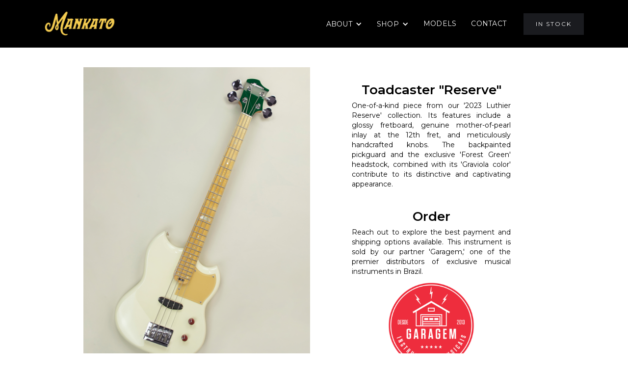

--- FILE ---
content_type: text/html
request_url: https://www.mankatoguitars.com/stock/tcasterg
body_size: 6689
content:
<!DOCTYPE html><!-- This site was created in Webflow. https://webflow.com --><!-- Last Published: Tue Aug 19 2025 14:50:26 GMT+0000 (Coordinated Universal Time) --><html data-wf-domain="www.mankatoguitars.com" data-wf-page="65a473e1b60ce8ccb4a8c08c" data-wf-site="60dd063a401ea00d28805f70" lang="en"><head><meta charset="utf-8"/><title>Toadcaster Graviola</title><meta content="One-of-a-kind piece from our &#x27;2023 Luthier Reserve&#x27; collection. Its features include a glossy fretboard, genuine mother-of-pearl inlay at the 12th fret, and meticulously handcrafted knobs. The backpainted pickguard and the exclusive &#x27;Forest Green&#x27; headstock, combined with its &#x27;Graviola color&#x27; contribute to its distinctive and captivating appearance." name="description"/><meta content="Toadcaster Graviola" property="og:title"/><meta content="One-of-a-kind piece from our &#x27;2023 Luthier Reserve&#x27; collection. Its features include a glossy fretboard, genuine mother-of-pearl inlay at the 12th fret, and meticulously handcrafted knobs. The backpainted pickguard and the exclusive &#x27;Forest Green&#x27; headstock, combined with its &#x27;Graviola color&#x27; contribute to its distinctive and captivating appearance." property="og:description"/><meta content="Toadcaster Graviola" property="twitter:title"/><meta content="One-of-a-kind piece from our &#x27;2023 Luthier Reserve&#x27; collection. Its features include a glossy fretboard, genuine mother-of-pearl inlay at the 12th fret, and meticulously handcrafted knobs. The backpainted pickguard and the exclusive &#x27;Forest Green&#x27; headstock, combined with its &#x27;Graviola color&#x27; contribute to its distinctive and captivating appearance." property="twitter:description"/><meta property="og:type" content="website"/><meta content="summary_large_image" name="twitter:card"/><meta content="width=device-width, initial-scale=1" name="viewport"/><meta content="n7NnEUgX-H-i4i0KwDh-gj89GHeXvtjtN45klBn6Jmc" name="google-site-verification"/><meta content="Webflow" name="generator"/><link href="https://cdn.prod.website-files.com/60dd063a401ea00d28805f70/css/mankatoguitars.webflow.shared.8c8d0853e.css" rel="stylesheet" type="text/css"/><link href="https://fonts.googleapis.com" rel="preconnect"/><link href="https://fonts.gstatic.com" rel="preconnect" crossorigin="anonymous"/><script src="https://ajax.googleapis.com/ajax/libs/webfont/1.6.26/webfont.js" type="text/javascript"></script><script type="text/javascript">WebFont.load({  google: {    families: ["Montserrat:100,100italic,200,200italic,300,300italic,400,400italic,500,500italic,600,600italic,700,700italic,800,800italic,900,900italic","Martel:regular"]  }});</script><script type="text/javascript">!function(o,c){var n=c.documentElement,t=" w-mod-";n.className+=t+"js",("ontouchstart"in o||o.DocumentTouch&&c instanceof DocumentTouch)&&(n.className+=t+"touch")}(window,document);</script><link href="https://cdn.prod.website-files.com/60dd063a401ea00d28805f70/60edd10104a2be2744e49de6_favico.png" rel="shortcut icon" type="image/x-icon"/><link href="https://cdn.prod.website-files.com/60dd063a401ea00d28805f70/60edd1032760f475a1bd3b8d_favicobig.png" rel="apple-touch-icon"/><script async="" src="https://www.googletagmanager.com/gtag/js?id=G-TKXVNTMJ0N"></script><script type="text/javascript">window.dataLayer = window.dataLayer || [];function gtag(){dataLayer.push(arguments);}gtag('set', 'developer_id.dZGVlNj', true);gtag('js', new Date());gtag('config', 'G-TKXVNTMJ0N');</script><script src="https://www.google.com/recaptcha/api.js" type="text/javascript"></script><script type="text/javascript">!function(f,b,e,v,n,t,s){if(f.fbq)return;n=f.fbq=function(){n.callMethod?n.callMethod.apply(n,arguments):n.queue.push(arguments)};if(!f._fbq)f._fbq=n;n.push=n;n.loaded=!0;n.version='2.0';n.agent='plwebflow';n.queue=[];t=b.createElement(e);t.async=!0;t.src=v;s=b.getElementsByTagName(e)[0];s.parentNode.insertBefore(t,s)}(window,document,'script','https://connect.facebook.net/en_US/fbevents.js');fbq('init', '233398789759102');fbq('track', 'PageView');</script><script src="https://apps.elfsight.com/p/platform.js" defer></script>
<div class="elfsight-app-b2cf2d6f-1290-45b0-a101-cb16453a0b57"></div>

<meta name="p:domain_verify" content="51dbb063e76946c97668d1b09f74055e"/><!-- Meta Pixel Code -->
<script>
!function(f,b,e,v,n,t,s)
{if(f.fbq)return;n=f.fbq=function(){n.callMethod?
n.callMethod.apply(n,arguments):n.queue.push(arguments)};
if(!f._fbq)f._fbq=n;n.push=n;n.loaded=!0;n.version='2.0';
n.queue=[];t=b.createElement(e);t.async=!0;
t.src=v;s=b.getElementsByTagName(e)[0];
s.parentNode.insertBefore(t,s)}(window, document,'script',
'https://connect.facebook.net/en_US/fbevents.js');
fbq('init', '233398789759102');
fbq('track', 'PageView');
</script>
<noscript><img height="1" width="1" style="display:none"
src="https://www.facebook.com/tr?id=233398789759102&ev=PageView&noscript=1"
/></noscript>
<!-- End Meta Pixel Code -->

<!-- Hotjar Tracking Code for https://www.mankatoguitars.com -->
<script>
    (function(h,o,t,j,a,r){
        h.hj=h.hj||function(){(h.hj.q=h.hj.q||[]).push(arguments)};
        h._hjSettings={hjid:3768220,hjsv:6};
        a=o.getElementsByTagName('head')[0];
        r=o.createElement('script');r.async=1;
        r.src=t+h._hjSettings.hjid+j+h._hjSettings.hjsv;
        a.appendChild(r);
    })(window,document,'https://static.hotjar.com/c/hotjar-','.js?sv=');
</script><script type="text/javascript">window.__WEBFLOW_CURRENCY_SETTINGS = {"currencyCode":"BRL","symbol":"R$","decimal":".","fractionDigits":2,"group":"","template":"{{wf {\"path\":\"symbol\",\"type\":\"PlainText\"} }} {{wf {\"path\":\"amount\",\"type\":\"CommercePrice\"} }} {{wf {\"path\":\"currencyCode\",\"type\":\"PlainText\"} }}","hideDecimalForWholeNumbers":true};</script></head><body><div class="navbar-no-shadow"><div data-w-id="cd5d9a1b-b0dc-4fdc-52bd-e5393e7a81f7" data-animation="default" data-collapse="medium" data-duration="400" data-easing="ease-in-quart" data-easing2="ease" role="banner" class="navbar-no-shadow-container w-nav"><div class="container-regular"><div class="navbar-wrapper"><a href="/" class="navbar-brand w-nav-brand"><img src="https://cdn.prod.website-files.com/60dd063a401ea00d28805f70/654bb9318b3511efee1e5672_Logo%20Amarelo%20PNG.png" loading="lazy" width="146" alt="Mankato Guitars Logo in Yellow"/></a><nav role="navigation" class="nav-menu-wrapper w-nav-menu"><ul role="list" class="nav-menu nav-hamburger w-list-unstyled"><li class="list-about"><div data-hover="false" data-delay="0" class="nav-dropdown w-dropdown"><section class="nav-dropdown-toggle w-dropdown-toggle"><div class="nav-dropdown-icon nav-d-icon-hamburguer w-icon-dropdown-toggle"></div><div class="text-block-22">ABOUT</div></section><nav class="nav-dropdown-list shadow-three mobile-shadow-hide w-dropdown-list"><a href="/about" class="nav-dropdown-link w-dropdown-link">The Brand</a><a href="/faq" class="nav-dropdown-link w-dropdown-link">FAQ</a><a href="/videos" class="nav-dropdown-link w-dropdown-link">Videos</a><a href="/br/home" class="nav-dropdown-link w-dropdown-link">Site em Português (BR)</a></nav></div></li><li class="list-shop"><div data-hover="false" data-delay="0" class="nav-dropdown w-dropdown"><div class="nav-dropdown-toggle w-dropdown-toggle"><div class="nav-dropdown-icon nav-d-icon-hamburguer w-icon-dropdown-toggle"></div><div class="text-block-22">SHOP</div></div><nav class="nav-dropdown-list shadow-three mobile-shadow-hide w-dropdown-list"><a href="/order" class="nav-dropdown-link w-dropdown-link">How to Order</a><a href="/orderclassic" class="nav-dropdown-link w-dropdown-link">Classic Collection</a><a href="/customshop" class="nav-dropdown-link w-dropdown-link">Custom Shop</a><a href="/instock" class="nav-dropdown-link w-dropdown-link">In Stock</a></nav></div></li><li class="list-models"><a href="/models" class="nav-link nav-link-hamburguer">MODELS</a></li><li class="list-contact"><a href="/contact" class="nav-link nav-link-hamburguer">CONTACT</a></li><li class="list-in-stock"><div class="nav-button-wrapper"><a href="/instock" class="button-primary w-button">IN STOCK</a></div></li></ul></nav><div class="menu-button w-nav-button"><div data-is-ix2-target="1" class="lottie-animation-2" data-w-id="66e2095c-b585-55f3-8949-09a348af1dda" data-animation-type="lottie" data-src="https://cdn.prod.website-files.com/60dd063a401ea00d28805f70/6565d6fde5903403b7d6fe7e_hamburger%20white.json" data-loop="0" data-direction="1" data-autoplay="0" data-renderer="svg" data-default-duration="1.1666666666666667" data-duration="0" data-ix2-initial-state="0"></div></div></div></div></div></div><section class="section-product"><div class="w-layout-blockcontainer container-44 w-container"><div class="w-layout-grid product-grid"><div id="w-node-_2c4b0f58-e1e3-c3d0-b65e-76cfb752e91a-b4a8c08c" class="product-image"></div><div id="w-node-_2c4b0f58-e1e3-c3d0-b65e-76cfb752e91b-b4a8c08c" class="product-content-wrap"><h1 class="heading-1">Toadcaster &quot;Reserve&quot;</h1><p class="pricing-paragraph">One-of-a-kind piece from our &#x27;2023 Luthier Reserve&#x27; collection. Its features include a glossy fretboard, genuine mother-of-pearl inlay at the 12th fret, and meticulously handcrafted knobs. The backpainted pickguard and the exclusive &#x27;Forest Green&#x27; headstock, combined with its &#x27;Graviola color&#x27; contribute to its distinctive and captivating appearance.</p><div class="product-content-wrap"><h1 class="heading-1">Order</h1><p class="pricing-paragraph">Reach out to explore the best payment and shipping options available. This instrument is sold by our partner &#x27;Garagem,&#x27; one of the premier distributors of exclusive musical instruments in Brazil.</p><a href="https://api.whatsapp.com/send/?phone=5541992778639&amp;text&amp;type=phone_number&amp;app_absent=0" target="_blank" class="w-inline-block"><img src="https://cdn.prod.website-files.com/60dd063a401ea00d28805f70/65b0047fdee9c7dc2fb33a46_Logotipos-01.png" loading="lazy" sizes="(max-width: 479px) 79vw, 180px" srcset="https://cdn.prod.website-files.com/60dd063a401ea00d28805f70/65b0047fdee9c7dc2fb33a46_Logotipos-01-p-500.png 500w, https://cdn.prod.website-files.com/60dd063a401ea00d28805f70/65b0047fdee9c7dc2fb33a46_Logotipos-01-p-800.png 800w, https://cdn.prod.website-files.com/60dd063a401ea00d28805f70/65b0047fdee9c7dc2fb33a46_Logotipos-01-p-1080.png 1080w, https://cdn.prod.website-files.com/60dd063a401ea00d28805f70/65b0047fdee9c7dc2fb33a46_Logotipos-01-p-1600.png 1600w, https://cdn.prod.website-files.com/60dd063a401ea00d28805f70/65b0047fdee9c7dc2fb33a46_Logotipos-01-p-2000.png 2000w, https://cdn.prod.website-files.com/60dd063a401ea00d28805f70/65b0047fdee9c7dc2fb33a46_Logotipos-01.png 2471w" alt="Logotipo Garagem" class="image-58"/></a></div></div></div></div></section><section class="section-model-accordion"><div class="w-layout-blockcontainer container-37 w-container"><div class="model-accordion-wrap"><div class="model-accordion"><div data-w-id="20e14ecd-0f88-6820-f9ef-54b9de08c9f4" class="model-accordion-header"><h2 class="heading-specifications">tap for specifications</h2><div class="acordeon-icon-wrap">▼</div></div><div class="model-accordion-panel"><div class="w-layout-grid grid-4"><div id="w-node-_20e14ecd-0f88-6820-f9ef-54b9de08c9fb-b4a8c08c" class="div-block-21"><h3 class="heading-specs-small">Neck &amp; Fretboard</h3><div class="text-block-model-spec">30&quot; fretboard Size (Shortscale)</div><div class="text-block-model-spec">12&quot; fretboard radius</div><div class="text-block-model-spec">Custom Stainless Steel Neck Plate</div><div class="text-block-model-spec">High Quality Spoke Wheel Truss Rod<br/>in Stainless steel</div><div class="text-block-model-spec">Nut Carved Out of Bone</div><div class="text-block-model-spec">Dot Inlays</div><div class="text-block-model-spec">Mother-of-Pearl 12th Fret Inlay</div><div class="text-block-model-spec">Stainless Steel 24mm Medium Frets</div><div class="text-block-model-spec">C Profile neck</div><div class="text-block-model-spec">Angled Headstock</div><div class="text-block-model-spec">Vintage Tuners</div></div><div id="w-node-_20e14ecd-0f88-6820-f9ef-54b9de08ca14-b4a8c08c"><h3 class="heading-specs-small">Electronics</h3><div class="text-block-model-spec">hand-crafted Acrylic Knobs</div><div class="text-block-model-spec">knobs: volume + tone</div><div class="text-block-model-spec">Electrical Shielding All Around</div><div class="text-block-model-spec">Pickups: P-51</div><div class="text-block-model-spec">oil capacitors</div></div><div id="w-node-_20e14ecd-0f88-6820-f9ef-54b9de08ca1f-b4a8c08c"><h3 class="heading-specs-small">Body</h3><div class="text-block-model-spec">solid body</div><div class="text-block-model-spec">backpainted acrylic pickguard</div><div class="text-block-model-spec">Hardtail Bridge</div></div><div id="w-node-_20e14ecd-0f88-6820-f9ef-54b9de08ca28-b4a8c08c"><h3 class="heading-specs-small">Finish</h3><div class="text-block-model-spec">&quot;graviola&quot; Body color</div><div class="text-block-model-spec">&quot;forest green&quot; Headstock color</div><div class="text-block-model-spec">Hi-Gloss Poly Finish</div><div class="text-block-model-spec">hand polished</div></div></div><h3 class="heading-specs-small">All Mankato Instruments</h3><p class="paragraph-21">Come with a custom Softcase, a certificate of authenticity, and an owner&#x27;s guide for a complete musical experience.</p></div></div></div></div></section><section><div class="w-layout-blockcontainer container-39 w-container"><a href="/instock" class="button-white w-button">← Back to &quot;In-Stock&quot;</a></div></section><section class="section-promo"><div class="w-layout-blockcontainer w-container"><div class="w-layout-grid grid-9"><div data-poster-url="https://cdn.prod.website-files.com/60dd063a401ea00d28805f70/6583578bb6dda50663798409_409bb8b1-1310-4f32-9b33-740feb391dc8-poster-00001.jpg" data-video-urls="https://cdn.prod.website-files.com/60dd063a401ea00d28805f70/6583578bb6dda50663798409_409bb8b1-1310-4f32-9b33-740feb391dc8-transcode.mp4,https://cdn.prod.website-files.com/60dd063a401ea00d28805f70/6583578bb6dda50663798409_409bb8b1-1310-4f32-9b33-740feb391dc8-transcode.webm" data-autoplay="true" data-loop="true" data-wf-ignore="true" id="w-node-be542468-9f3b-c579-4f44-1e839b29c53e-b4a8c08c" class="background-video-2 w-background-video w-background-video-atom"><video id="be542468-9f3b-c579-4f44-1e839b29c53e-video" autoplay="" loop="" style="background-image:url(&quot;https://cdn.prod.website-files.com/60dd063a401ea00d28805f70/6583578bb6dda50663798409_409bb8b1-1310-4f32-9b33-740feb391dc8-poster-00001.jpg&quot;)" muted="" playsinline="" data-wf-ignore="true" data-object-fit="cover"><source src="https://cdn.prod.website-files.com/60dd063a401ea00d28805f70/6583578bb6dda50663798409_409bb8b1-1310-4f32-9b33-740feb391dc8-transcode.mp4" data-wf-ignore="true"/><source src="https://cdn.prod.website-files.com/60dd063a401ea00d28805f70/6583578bb6dda50663798409_409bb8b1-1310-4f32-9b33-740feb391dc8-transcode.webm" data-wf-ignore="true"/></video><noscript><style>
  [data-wf-bgvideo-fallback-img] {
    display: none;
  }
  @media (prefers-reduced-motion: reduce) {
    [data-wf-bgvideo-fallback-img] {
      position: absolute;
      z-index: -100;
      display: inline-block;
      height: 100%;
      width: 100%;
      object-fit: cover;
    }
  }</style><img data-wf-bgvideo-fallback-img="true" src="https://cdn.prod.website-files.com/60dd063a401ea00d28805f70/6583578bb6dda50663798409_409bb8b1-1310-4f32-9b33-740feb391dc8-poster-00001.jpg" alt=""/></noscript><div aria-live="polite"><button type="button" data-w-bg-video-control="true" aria-controls="be542468-9f3b-c579-4f44-1e839b29c53e-video" class="w-backgroundvideo-backgroundvideoplaypausebutton w-background-video--control"><span><img src="https://cdn.prod.website-files.com/6022af993a6b2191db3ed10c/628299f8aa233b83918e24fd_Pause.svg" loading="lazy" alt="Pause video"/></span><span hidden=""><img loading="lazy" alt="Play video" src="https://cdn.prod.website-files.com/6022af993a6b2191db3ed10c/628298b20ae0236682d4b87f_Play-24.svg"/></span></button></div></div><div id="w-node-be542468-9f3b-c579-4f44-1e839b29c544-b4a8c08c" class="div-block-37"><h1 class="heading-1">Features we Love</h1><p class="list-stock-check"><em class="italic-text-3">✔ </em>Forest Green Headstock.<br/></p><p class="list-stock-check"><em class="italic-text-3">✔ Special Painting on the back of the Headstock.</em></p><p class="list-stock-check"><em class="italic-text-3">✔ Handmade Translucent Knobs.</em></p><p class="list-stock-check"><em class="italic-text-3">✔ </em>Curt Mangan Shortscale Strings.</p><p class="list-stock-check"><em class="italic-text-3">✔ </em>Mother-of-Pearl Inlay at the 12th Fret.</p><p class="list-stock-check"><em class="italic-text-3">✔ Aged Glossy Fretboard.</em></p></div></div></div></section><section class="footer-light"><div class="w-layout-blockcontainer container-28 w-container"><a href="/" class="footer-brand w-inline-block"><img src="https://cdn.prod.website-files.com/60dd063a401ea00d28805f70/64d42008729d61d6e64e92aa_Mascote%20Small.png" loading="lazy" width="115" alt="Footer mascot for &quot;Mankato Guitars&quot;, a vintage-style cartoon of a tropical creature with a coconut tree head designed by @desktopgirl."/></a></div><div class="container"><div class="footer-wrapper-two"><div class="footer-block-two"><div class="footer-title">Mankato Guitars</div><a href="/br/home" class="footer-link-two">Site em Português</a><a href="/about" class="footer-link-two">About</a><a href="/faq" class="footer-link-two">FAQ</a><a href="/models" class="footer-link-two">Models</a><a href="/order" class="footer-link-two">How to Order</a><a href="/contact" class="footer-link-two">Contact Us</a></div><div class="footer-block-two"><div class="footer-title">Quick Links</div><a href="/videos" class="footer-link-two">Videos</a><a href="/orderclassic" class="footer-link-two">Order Classic Collection</a><a href="/customshop" class="footer-link-two">Order Custom Shop</a><a href="/instock" class="footer-link-two">In Stock</a></div><div class="footer-form w-form"><form id="wf-form-Subscriber" name="wf-form-Subscriber" data-name="Subscriber" method="get" class="footer-form-container" data-wf-page-id="65a473e1b60ce8ccb4a8c08c" data-wf-element-id="7ad5ee7d-8c9f-5095-d4bd-78dc7aaaf71b" data-turnstile-sitekey="0x4AAAAAAAQTptj2So4dx43e"><div class="footer-title">Subscribe</div><div class="footer-form-block"><input class="footer-form-field w-input" maxlength="256" name="email" data-name="email" aria-label="Get product updates" placeholder="iwanta@mankato.com" type="email" id="email" required=""/><input type="submit" data-wait="Please wait..." class="footer-form-submit w-button" value=""/></div><div class="div-block-33"><div data-sitekey="6Ld6BwspAAAAAEyXiLTmkGrwrPtcKhFh1QZ4NBPS" class="w-form-formrecaptcha recaptcha g-recaptcha g-recaptcha-error g-recaptcha-disabled"></div></div></form><div class="w-form-done"><div class="text-block-67">Thank you! Your submission has been received!</div></div><div class="w-form-fail"><div class="text-block-68">Oops! Something went wrong while submitting the form.</div></div></div></div><div class="footer-divider-two"></div><div class="footer-bottom"><div class="footer-copyright">© 2025 Mankato Guitars.<br/>All rights reserved</div><div class="footer-social-block-two"><a href="https://wa.link/ipgj2a" target="_blank" class="footer-social-link w-inline-block"><img src="https://cdn.prod.website-files.com/60dd063a401ea00d28805f70/654e65743578df7fd64a544b_whats.png" loading="lazy" alt="Whatsapp Mankato" class="image-51"/></a><a href="https://www.instagram.com/mankatoguitars" target="_blank" class="footer-social-link w-inline-block"><img src="https://cdn.prod.website-files.com/60dd063a401ea00d28805f70/627c218efe8fe576a86e2792_60bd31e136c41f91f376a184_Instagram.svg" loading="lazy" alt="Instagram Mankato"/></a><a href="https://vimeo.com/mankatoguitars" target="_blank" class="footer-social-link w-inline-block"><img src="https://cdn.prod.website-files.com/60dd063a401ea00d28805f70/627c218cfe8fe562556e278f_60bd31e251fc11bbe5540f29_Vimeo.svg" loading="lazy" alt="Vimeo Mankato"/></a><a href="https://www.facebook.com/mankatoguitars" target="_blank" class="footer-social-link w-inline-block"><img src="https://cdn.prod.website-files.com/60dd063a401ea00d28805f70/64d2c1c294dc11080de3c367_facebook.png" loading="lazy" width="50" sizes="(max-width: 1439px) 50px, (max-width: 1919px) 3vw, 50px" alt="Facebook Mankato" srcset="https://cdn.prod.website-files.com/60dd063a401ea00d28805f70/64d2c1c294dc11080de3c367_facebook-p-500.png 500w, https://cdn.prod.website-files.com/60dd063a401ea00d28805f70/64d2c1c294dc11080de3c367_facebook.png 512w"/></a></div></div></div></section><script src="https://d3e54v103j8qbb.cloudfront.net/js/jquery-3.5.1.min.dc5e7f18c8.js?site=60dd063a401ea00d28805f70" type="text/javascript" integrity="sha256-9/aliU8dGd2tb6OSsuzixeV4y/faTqgFtohetphbbj0=" crossorigin="anonymous"></script><script src="https://cdn.prod.website-files.com/60dd063a401ea00d28805f70/js/webflow.schunk.6d83011aa4f34449.js" type="text/javascript"></script><script src="https://cdn.prod.website-files.com/60dd063a401ea00d28805f70/js/webflow.schunk.e975cdcf2f649599.js" type="text/javascript"></script><script src="https://cdn.prod.website-files.com/60dd063a401ea00d28805f70/js/webflow.abdff51d.6976ebb368b0eb93.js" type="text/javascript"></script></body></html>

--- FILE ---
content_type: text/html; charset=utf-8
request_url: https://www.google.com/recaptcha/api2/anchor?ar=1&k=6Ld6BwspAAAAAEyXiLTmkGrwrPtcKhFh1QZ4NBPS&co=aHR0cHM6Ly93d3cubWFua2F0b2d1aXRhcnMuY29tOjQ0Mw..&hl=en&v=PoyoqOPhxBO7pBk68S4YbpHZ&size=normal&anchor-ms=20000&execute-ms=30000&cb=ekt0css7dw9p
body_size: 49351
content:
<!DOCTYPE HTML><html dir="ltr" lang="en"><head><meta http-equiv="Content-Type" content="text/html; charset=UTF-8">
<meta http-equiv="X-UA-Compatible" content="IE=edge">
<title>reCAPTCHA</title>
<style type="text/css">
/* cyrillic-ext */
@font-face {
  font-family: 'Roboto';
  font-style: normal;
  font-weight: 400;
  font-stretch: 100%;
  src: url(//fonts.gstatic.com/s/roboto/v48/KFO7CnqEu92Fr1ME7kSn66aGLdTylUAMa3GUBHMdazTgWw.woff2) format('woff2');
  unicode-range: U+0460-052F, U+1C80-1C8A, U+20B4, U+2DE0-2DFF, U+A640-A69F, U+FE2E-FE2F;
}
/* cyrillic */
@font-face {
  font-family: 'Roboto';
  font-style: normal;
  font-weight: 400;
  font-stretch: 100%;
  src: url(//fonts.gstatic.com/s/roboto/v48/KFO7CnqEu92Fr1ME7kSn66aGLdTylUAMa3iUBHMdazTgWw.woff2) format('woff2');
  unicode-range: U+0301, U+0400-045F, U+0490-0491, U+04B0-04B1, U+2116;
}
/* greek-ext */
@font-face {
  font-family: 'Roboto';
  font-style: normal;
  font-weight: 400;
  font-stretch: 100%;
  src: url(//fonts.gstatic.com/s/roboto/v48/KFO7CnqEu92Fr1ME7kSn66aGLdTylUAMa3CUBHMdazTgWw.woff2) format('woff2');
  unicode-range: U+1F00-1FFF;
}
/* greek */
@font-face {
  font-family: 'Roboto';
  font-style: normal;
  font-weight: 400;
  font-stretch: 100%;
  src: url(//fonts.gstatic.com/s/roboto/v48/KFO7CnqEu92Fr1ME7kSn66aGLdTylUAMa3-UBHMdazTgWw.woff2) format('woff2');
  unicode-range: U+0370-0377, U+037A-037F, U+0384-038A, U+038C, U+038E-03A1, U+03A3-03FF;
}
/* math */
@font-face {
  font-family: 'Roboto';
  font-style: normal;
  font-weight: 400;
  font-stretch: 100%;
  src: url(//fonts.gstatic.com/s/roboto/v48/KFO7CnqEu92Fr1ME7kSn66aGLdTylUAMawCUBHMdazTgWw.woff2) format('woff2');
  unicode-range: U+0302-0303, U+0305, U+0307-0308, U+0310, U+0312, U+0315, U+031A, U+0326-0327, U+032C, U+032F-0330, U+0332-0333, U+0338, U+033A, U+0346, U+034D, U+0391-03A1, U+03A3-03A9, U+03B1-03C9, U+03D1, U+03D5-03D6, U+03F0-03F1, U+03F4-03F5, U+2016-2017, U+2034-2038, U+203C, U+2040, U+2043, U+2047, U+2050, U+2057, U+205F, U+2070-2071, U+2074-208E, U+2090-209C, U+20D0-20DC, U+20E1, U+20E5-20EF, U+2100-2112, U+2114-2115, U+2117-2121, U+2123-214F, U+2190, U+2192, U+2194-21AE, U+21B0-21E5, U+21F1-21F2, U+21F4-2211, U+2213-2214, U+2216-22FF, U+2308-230B, U+2310, U+2319, U+231C-2321, U+2336-237A, U+237C, U+2395, U+239B-23B7, U+23D0, U+23DC-23E1, U+2474-2475, U+25AF, U+25B3, U+25B7, U+25BD, U+25C1, U+25CA, U+25CC, U+25FB, U+266D-266F, U+27C0-27FF, U+2900-2AFF, U+2B0E-2B11, U+2B30-2B4C, U+2BFE, U+3030, U+FF5B, U+FF5D, U+1D400-1D7FF, U+1EE00-1EEFF;
}
/* symbols */
@font-face {
  font-family: 'Roboto';
  font-style: normal;
  font-weight: 400;
  font-stretch: 100%;
  src: url(//fonts.gstatic.com/s/roboto/v48/KFO7CnqEu92Fr1ME7kSn66aGLdTylUAMaxKUBHMdazTgWw.woff2) format('woff2');
  unicode-range: U+0001-000C, U+000E-001F, U+007F-009F, U+20DD-20E0, U+20E2-20E4, U+2150-218F, U+2190, U+2192, U+2194-2199, U+21AF, U+21E6-21F0, U+21F3, U+2218-2219, U+2299, U+22C4-22C6, U+2300-243F, U+2440-244A, U+2460-24FF, U+25A0-27BF, U+2800-28FF, U+2921-2922, U+2981, U+29BF, U+29EB, U+2B00-2BFF, U+4DC0-4DFF, U+FFF9-FFFB, U+10140-1018E, U+10190-1019C, U+101A0, U+101D0-101FD, U+102E0-102FB, U+10E60-10E7E, U+1D2C0-1D2D3, U+1D2E0-1D37F, U+1F000-1F0FF, U+1F100-1F1AD, U+1F1E6-1F1FF, U+1F30D-1F30F, U+1F315, U+1F31C, U+1F31E, U+1F320-1F32C, U+1F336, U+1F378, U+1F37D, U+1F382, U+1F393-1F39F, U+1F3A7-1F3A8, U+1F3AC-1F3AF, U+1F3C2, U+1F3C4-1F3C6, U+1F3CA-1F3CE, U+1F3D4-1F3E0, U+1F3ED, U+1F3F1-1F3F3, U+1F3F5-1F3F7, U+1F408, U+1F415, U+1F41F, U+1F426, U+1F43F, U+1F441-1F442, U+1F444, U+1F446-1F449, U+1F44C-1F44E, U+1F453, U+1F46A, U+1F47D, U+1F4A3, U+1F4B0, U+1F4B3, U+1F4B9, U+1F4BB, U+1F4BF, U+1F4C8-1F4CB, U+1F4D6, U+1F4DA, U+1F4DF, U+1F4E3-1F4E6, U+1F4EA-1F4ED, U+1F4F7, U+1F4F9-1F4FB, U+1F4FD-1F4FE, U+1F503, U+1F507-1F50B, U+1F50D, U+1F512-1F513, U+1F53E-1F54A, U+1F54F-1F5FA, U+1F610, U+1F650-1F67F, U+1F687, U+1F68D, U+1F691, U+1F694, U+1F698, U+1F6AD, U+1F6B2, U+1F6B9-1F6BA, U+1F6BC, U+1F6C6-1F6CF, U+1F6D3-1F6D7, U+1F6E0-1F6EA, U+1F6F0-1F6F3, U+1F6F7-1F6FC, U+1F700-1F7FF, U+1F800-1F80B, U+1F810-1F847, U+1F850-1F859, U+1F860-1F887, U+1F890-1F8AD, U+1F8B0-1F8BB, U+1F8C0-1F8C1, U+1F900-1F90B, U+1F93B, U+1F946, U+1F984, U+1F996, U+1F9E9, U+1FA00-1FA6F, U+1FA70-1FA7C, U+1FA80-1FA89, U+1FA8F-1FAC6, U+1FACE-1FADC, U+1FADF-1FAE9, U+1FAF0-1FAF8, U+1FB00-1FBFF;
}
/* vietnamese */
@font-face {
  font-family: 'Roboto';
  font-style: normal;
  font-weight: 400;
  font-stretch: 100%;
  src: url(//fonts.gstatic.com/s/roboto/v48/KFO7CnqEu92Fr1ME7kSn66aGLdTylUAMa3OUBHMdazTgWw.woff2) format('woff2');
  unicode-range: U+0102-0103, U+0110-0111, U+0128-0129, U+0168-0169, U+01A0-01A1, U+01AF-01B0, U+0300-0301, U+0303-0304, U+0308-0309, U+0323, U+0329, U+1EA0-1EF9, U+20AB;
}
/* latin-ext */
@font-face {
  font-family: 'Roboto';
  font-style: normal;
  font-weight: 400;
  font-stretch: 100%;
  src: url(//fonts.gstatic.com/s/roboto/v48/KFO7CnqEu92Fr1ME7kSn66aGLdTylUAMa3KUBHMdazTgWw.woff2) format('woff2');
  unicode-range: U+0100-02BA, U+02BD-02C5, U+02C7-02CC, U+02CE-02D7, U+02DD-02FF, U+0304, U+0308, U+0329, U+1D00-1DBF, U+1E00-1E9F, U+1EF2-1EFF, U+2020, U+20A0-20AB, U+20AD-20C0, U+2113, U+2C60-2C7F, U+A720-A7FF;
}
/* latin */
@font-face {
  font-family: 'Roboto';
  font-style: normal;
  font-weight: 400;
  font-stretch: 100%;
  src: url(//fonts.gstatic.com/s/roboto/v48/KFO7CnqEu92Fr1ME7kSn66aGLdTylUAMa3yUBHMdazQ.woff2) format('woff2');
  unicode-range: U+0000-00FF, U+0131, U+0152-0153, U+02BB-02BC, U+02C6, U+02DA, U+02DC, U+0304, U+0308, U+0329, U+2000-206F, U+20AC, U+2122, U+2191, U+2193, U+2212, U+2215, U+FEFF, U+FFFD;
}
/* cyrillic-ext */
@font-face {
  font-family: 'Roboto';
  font-style: normal;
  font-weight: 500;
  font-stretch: 100%;
  src: url(//fonts.gstatic.com/s/roboto/v48/KFO7CnqEu92Fr1ME7kSn66aGLdTylUAMa3GUBHMdazTgWw.woff2) format('woff2');
  unicode-range: U+0460-052F, U+1C80-1C8A, U+20B4, U+2DE0-2DFF, U+A640-A69F, U+FE2E-FE2F;
}
/* cyrillic */
@font-face {
  font-family: 'Roboto';
  font-style: normal;
  font-weight: 500;
  font-stretch: 100%;
  src: url(//fonts.gstatic.com/s/roboto/v48/KFO7CnqEu92Fr1ME7kSn66aGLdTylUAMa3iUBHMdazTgWw.woff2) format('woff2');
  unicode-range: U+0301, U+0400-045F, U+0490-0491, U+04B0-04B1, U+2116;
}
/* greek-ext */
@font-face {
  font-family: 'Roboto';
  font-style: normal;
  font-weight: 500;
  font-stretch: 100%;
  src: url(//fonts.gstatic.com/s/roboto/v48/KFO7CnqEu92Fr1ME7kSn66aGLdTylUAMa3CUBHMdazTgWw.woff2) format('woff2');
  unicode-range: U+1F00-1FFF;
}
/* greek */
@font-face {
  font-family: 'Roboto';
  font-style: normal;
  font-weight: 500;
  font-stretch: 100%;
  src: url(//fonts.gstatic.com/s/roboto/v48/KFO7CnqEu92Fr1ME7kSn66aGLdTylUAMa3-UBHMdazTgWw.woff2) format('woff2');
  unicode-range: U+0370-0377, U+037A-037F, U+0384-038A, U+038C, U+038E-03A1, U+03A3-03FF;
}
/* math */
@font-face {
  font-family: 'Roboto';
  font-style: normal;
  font-weight: 500;
  font-stretch: 100%;
  src: url(//fonts.gstatic.com/s/roboto/v48/KFO7CnqEu92Fr1ME7kSn66aGLdTylUAMawCUBHMdazTgWw.woff2) format('woff2');
  unicode-range: U+0302-0303, U+0305, U+0307-0308, U+0310, U+0312, U+0315, U+031A, U+0326-0327, U+032C, U+032F-0330, U+0332-0333, U+0338, U+033A, U+0346, U+034D, U+0391-03A1, U+03A3-03A9, U+03B1-03C9, U+03D1, U+03D5-03D6, U+03F0-03F1, U+03F4-03F5, U+2016-2017, U+2034-2038, U+203C, U+2040, U+2043, U+2047, U+2050, U+2057, U+205F, U+2070-2071, U+2074-208E, U+2090-209C, U+20D0-20DC, U+20E1, U+20E5-20EF, U+2100-2112, U+2114-2115, U+2117-2121, U+2123-214F, U+2190, U+2192, U+2194-21AE, U+21B0-21E5, U+21F1-21F2, U+21F4-2211, U+2213-2214, U+2216-22FF, U+2308-230B, U+2310, U+2319, U+231C-2321, U+2336-237A, U+237C, U+2395, U+239B-23B7, U+23D0, U+23DC-23E1, U+2474-2475, U+25AF, U+25B3, U+25B7, U+25BD, U+25C1, U+25CA, U+25CC, U+25FB, U+266D-266F, U+27C0-27FF, U+2900-2AFF, U+2B0E-2B11, U+2B30-2B4C, U+2BFE, U+3030, U+FF5B, U+FF5D, U+1D400-1D7FF, U+1EE00-1EEFF;
}
/* symbols */
@font-face {
  font-family: 'Roboto';
  font-style: normal;
  font-weight: 500;
  font-stretch: 100%;
  src: url(//fonts.gstatic.com/s/roboto/v48/KFO7CnqEu92Fr1ME7kSn66aGLdTylUAMaxKUBHMdazTgWw.woff2) format('woff2');
  unicode-range: U+0001-000C, U+000E-001F, U+007F-009F, U+20DD-20E0, U+20E2-20E4, U+2150-218F, U+2190, U+2192, U+2194-2199, U+21AF, U+21E6-21F0, U+21F3, U+2218-2219, U+2299, U+22C4-22C6, U+2300-243F, U+2440-244A, U+2460-24FF, U+25A0-27BF, U+2800-28FF, U+2921-2922, U+2981, U+29BF, U+29EB, U+2B00-2BFF, U+4DC0-4DFF, U+FFF9-FFFB, U+10140-1018E, U+10190-1019C, U+101A0, U+101D0-101FD, U+102E0-102FB, U+10E60-10E7E, U+1D2C0-1D2D3, U+1D2E0-1D37F, U+1F000-1F0FF, U+1F100-1F1AD, U+1F1E6-1F1FF, U+1F30D-1F30F, U+1F315, U+1F31C, U+1F31E, U+1F320-1F32C, U+1F336, U+1F378, U+1F37D, U+1F382, U+1F393-1F39F, U+1F3A7-1F3A8, U+1F3AC-1F3AF, U+1F3C2, U+1F3C4-1F3C6, U+1F3CA-1F3CE, U+1F3D4-1F3E0, U+1F3ED, U+1F3F1-1F3F3, U+1F3F5-1F3F7, U+1F408, U+1F415, U+1F41F, U+1F426, U+1F43F, U+1F441-1F442, U+1F444, U+1F446-1F449, U+1F44C-1F44E, U+1F453, U+1F46A, U+1F47D, U+1F4A3, U+1F4B0, U+1F4B3, U+1F4B9, U+1F4BB, U+1F4BF, U+1F4C8-1F4CB, U+1F4D6, U+1F4DA, U+1F4DF, U+1F4E3-1F4E6, U+1F4EA-1F4ED, U+1F4F7, U+1F4F9-1F4FB, U+1F4FD-1F4FE, U+1F503, U+1F507-1F50B, U+1F50D, U+1F512-1F513, U+1F53E-1F54A, U+1F54F-1F5FA, U+1F610, U+1F650-1F67F, U+1F687, U+1F68D, U+1F691, U+1F694, U+1F698, U+1F6AD, U+1F6B2, U+1F6B9-1F6BA, U+1F6BC, U+1F6C6-1F6CF, U+1F6D3-1F6D7, U+1F6E0-1F6EA, U+1F6F0-1F6F3, U+1F6F7-1F6FC, U+1F700-1F7FF, U+1F800-1F80B, U+1F810-1F847, U+1F850-1F859, U+1F860-1F887, U+1F890-1F8AD, U+1F8B0-1F8BB, U+1F8C0-1F8C1, U+1F900-1F90B, U+1F93B, U+1F946, U+1F984, U+1F996, U+1F9E9, U+1FA00-1FA6F, U+1FA70-1FA7C, U+1FA80-1FA89, U+1FA8F-1FAC6, U+1FACE-1FADC, U+1FADF-1FAE9, U+1FAF0-1FAF8, U+1FB00-1FBFF;
}
/* vietnamese */
@font-face {
  font-family: 'Roboto';
  font-style: normal;
  font-weight: 500;
  font-stretch: 100%;
  src: url(//fonts.gstatic.com/s/roboto/v48/KFO7CnqEu92Fr1ME7kSn66aGLdTylUAMa3OUBHMdazTgWw.woff2) format('woff2');
  unicode-range: U+0102-0103, U+0110-0111, U+0128-0129, U+0168-0169, U+01A0-01A1, U+01AF-01B0, U+0300-0301, U+0303-0304, U+0308-0309, U+0323, U+0329, U+1EA0-1EF9, U+20AB;
}
/* latin-ext */
@font-face {
  font-family: 'Roboto';
  font-style: normal;
  font-weight: 500;
  font-stretch: 100%;
  src: url(//fonts.gstatic.com/s/roboto/v48/KFO7CnqEu92Fr1ME7kSn66aGLdTylUAMa3KUBHMdazTgWw.woff2) format('woff2');
  unicode-range: U+0100-02BA, U+02BD-02C5, U+02C7-02CC, U+02CE-02D7, U+02DD-02FF, U+0304, U+0308, U+0329, U+1D00-1DBF, U+1E00-1E9F, U+1EF2-1EFF, U+2020, U+20A0-20AB, U+20AD-20C0, U+2113, U+2C60-2C7F, U+A720-A7FF;
}
/* latin */
@font-face {
  font-family: 'Roboto';
  font-style: normal;
  font-weight: 500;
  font-stretch: 100%;
  src: url(//fonts.gstatic.com/s/roboto/v48/KFO7CnqEu92Fr1ME7kSn66aGLdTylUAMa3yUBHMdazQ.woff2) format('woff2');
  unicode-range: U+0000-00FF, U+0131, U+0152-0153, U+02BB-02BC, U+02C6, U+02DA, U+02DC, U+0304, U+0308, U+0329, U+2000-206F, U+20AC, U+2122, U+2191, U+2193, U+2212, U+2215, U+FEFF, U+FFFD;
}
/* cyrillic-ext */
@font-face {
  font-family: 'Roboto';
  font-style: normal;
  font-weight: 900;
  font-stretch: 100%;
  src: url(//fonts.gstatic.com/s/roboto/v48/KFO7CnqEu92Fr1ME7kSn66aGLdTylUAMa3GUBHMdazTgWw.woff2) format('woff2');
  unicode-range: U+0460-052F, U+1C80-1C8A, U+20B4, U+2DE0-2DFF, U+A640-A69F, U+FE2E-FE2F;
}
/* cyrillic */
@font-face {
  font-family: 'Roboto';
  font-style: normal;
  font-weight: 900;
  font-stretch: 100%;
  src: url(//fonts.gstatic.com/s/roboto/v48/KFO7CnqEu92Fr1ME7kSn66aGLdTylUAMa3iUBHMdazTgWw.woff2) format('woff2');
  unicode-range: U+0301, U+0400-045F, U+0490-0491, U+04B0-04B1, U+2116;
}
/* greek-ext */
@font-face {
  font-family: 'Roboto';
  font-style: normal;
  font-weight: 900;
  font-stretch: 100%;
  src: url(//fonts.gstatic.com/s/roboto/v48/KFO7CnqEu92Fr1ME7kSn66aGLdTylUAMa3CUBHMdazTgWw.woff2) format('woff2');
  unicode-range: U+1F00-1FFF;
}
/* greek */
@font-face {
  font-family: 'Roboto';
  font-style: normal;
  font-weight: 900;
  font-stretch: 100%;
  src: url(//fonts.gstatic.com/s/roboto/v48/KFO7CnqEu92Fr1ME7kSn66aGLdTylUAMa3-UBHMdazTgWw.woff2) format('woff2');
  unicode-range: U+0370-0377, U+037A-037F, U+0384-038A, U+038C, U+038E-03A1, U+03A3-03FF;
}
/* math */
@font-face {
  font-family: 'Roboto';
  font-style: normal;
  font-weight: 900;
  font-stretch: 100%;
  src: url(//fonts.gstatic.com/s/roboto/v48/KFO7CnqEu92Fr1ME7kSn66aGLdTylUAMawCUBHMdazTgWw.woff2) format('woff2');
  unicode-range: U+0302-0303, U+0305, U+0307-0308, U+0310, U+0312, U+0315, U+031A, U+0326-0327, U+032C, U+032F-0330, U+0332-0333, U+0338, U+033A, U+0346, U+034D, U+0391-03A1, U+03A3-03A9, U+03B1-03C9, U+03D1, U+03D5-03D6, U+03F0-03F1, U+03F4-03F5, U+2016-2017, U+2034-2038, U+203C, U+2040, U+2043, U+2047, U+2050, U+2057, U+205F, U+2070-2071, U+2074-208E, U+2090-209C, U+20D0-20DC, U+20E1, U+20E5-20EF, U+2100-2112, U+2114-2115, U+2117-2121, U+2123-214F, U+2190, U+2192, U+2194-21AE, U+21B0-21E5, U+21F1-21F2, U+21F4-2211, U+2213-2214, U+2216-22FF, U+2308-230B, U+2310, U+2319, U+231C-2321, U+2336-237A, U+237C, U+2395, U+239B-23B7, U+23D0, U+23DC-23E1, U+2474-2475, U+25AF, U+25B3, U+25B7, U+25BD, U+25C1, U+25CA, U+25CC, U+25FB, U+266D-266F, U+27C0-27FF, U+2900-2AFF, U+2B0E-2B11, U+2B30-2B4C, U+2BFE, U+3030, U+FF5B, U+FF5D, U+1D400-1D7FF, U+1EE00-1EEFF;
}
/* symbols */
@font-face {
  font-family: 'Roboto';
  font-style: normal;
  font-weight: 900;
  font-stretch: 100%;
  src: url(//fonts.gstatic.com/s/roboto/v48/KFO7CnqEu92Fr1ME7kSn66aGLdTylUAMaxKUBHMdazTgWw.woff2) format('woff2');
  unicode-range: U+0001-000C, U+000E-001F, U+007F-009F, U+20DD-20E0, U+20E2-20E4, U+2150-218F, U+2190, U+2192, U+2194-2199, U+21AF, U+21E6-21F0, U+21F3, U+2218-2219, U+2299, U+22C4-22C6, U+2300-243F, U+2440-244A, U+2460-24FF, U+25A0-27BF, U+2800-28FF, U+2921-2922, U+2981, U+29BF, U+29EB, U+2B00-2BFF, U+4DC0-4DFF, U+FFF9-FFFB, U+10140-1018E, U+10190-1019C, U+101A0, U+101D0-101FD, U+102E0-102FB, U+10E60-10E7E, U+1D2C0-1D2D3, U+1D2E0-1D37F, U+1F000-1F0FF, U+1F100-1F1AD, U+1F1E6-1F1FF, U+1F30D-1F30F, U+1F315, U+1F31C, U+1F31E, U+1F320-1F32C, U+1F336, U+1F378, U+1F37D, U+1F382, U+1F393-1F39F, U+1F3A7-1F3A8, U+1F3AC-1F3AF, U+1F3C2, U+1F3C4-1F3C6, U+1F3CA-1F3CE, U+1F3D4-1F3E0, U+1F3ED, U+1F3F1-1F3F3, U+1F3F5-1F3F7, U+1F408, U+1F415, U+1F41F, U+1F426, U+1F43F, U+1F441-1F442, U+1F444, U+1F446-1F449, U+1F44C-1F44E, U+1F453, U+1F46A, U+1F47D, U+1F4A3, U+1F4B0, U+1F4B3, U+1F4B9, U+1F4BB, U+1F4BF, U+1F4C8-1F4CB, U+1F4D6, U+1F4DA, U+1F4DF, U+1F4E3-1F4E6, U+1F4EA-1F4ED, U+1F4F7, U+1F4F9-1F4FB, U+1F4FD-1F4FE, U+1F503, U+1F507-1F50B, U+1F50D, U+1F512-1F513, U+1F53E-1F54A, U+1F54F-1F5FA, U+1F610, U+1F650-1F67F, U+1F687, U+1F68D, U+1F691, U+1F694, U+1F698, U+1F6AD, U+1F6B2, U+1F6B9-1F6BA, U+1F6BC, U+1F6C6-1F6CF, U+1F6D3-1F6D7, U+1F6E0-1F6EA, U+1F6F0-1F6F3, U+1F6F7-1F6FC, U+1F700-1F7FF, U+1F800-1F80B, U+1F810-1F847, U+1F850-1F859, U+1F860-1F887, U+1F890-1F8AD, U+1F8B0-1F8BB, U+1F8C0-1F8C1, U+1F900-1F90B, U+1F93B, U+1F946, U+1F984, U+1F996, U+1F9E9, U+1FA00-1FA6F, U+1FA70-1FA7C, U+1FA80-1FA89, U+1FA8F-1FAC6, U+1FACE-1FADC, U+1FADF-1FAE9, U+1FAF0-1FAF8, U+1FB00-1FBFF;
}
/* vietnamese */
@font-face {
  font-family: 'Roboto';
  font-style: normal;
  font-weight: 900;
  font-stretch: 100%;
  src: url(//fonts.gstatic.com/s/roboto/v48/KFO7CnqEu92Fr1ME7kSn66aGLdTylUAMa3OUBHMdazTgWw.woff2) format('woff2');
  unicode-range: U+0102-0103, U+0110-0111, U+0128-0129, U+0168-0169, U+01A0-01A1, U+01AF-01B0, U+0300-0301, U+0303-0304, U+0308-0309, U+0323, U+0329, U+1EA0-1EF9, U+20AB;
}
/* latin-ext */
@font-face {
  font-family: 'Roboto';
  font-style: normal;
  font-weight: 900;
  font-stretch: 100%;
  src: url(//fonts.gstatic.com/s/roboto/v48/KFO7CnqEu92Fr1ME7kSn66aGLdTylUAMa3KUBHMdazTgWw.woff2) format('woff2');
  unicode-range: U+0100-02BA, U+02BD-02C5, U+02C7-02CC, U+02CE-02D7, U+02DD-02FF, U+0304, U+0308, U+0329, U+1D00-1DBF, U+1E00-1E9F, U+1EF2-1EFF, U+2020, U+20A0-20AB, U+20AD-20C0, U+2113, U+2C60-2C7F, U+A720-A7FF;
}
/* latin */
@font-face {
  font-family: 'Roboto';
  font-style: normal;
  font-weight: 900;
  font-stretch: 100%;
  src: url(//fonts.gstatic.com/s/roboto/v48/KFO7CnqEu92Fr1ME7kSn66aGLdTylUAMa3yUBHMdazQ.woff2) format('woff2');
  unicode-range: U+0000-00FF, U+0131, U+0152-0153, U+02BB-02BC, U+02C6, U+02DA, U+02DC, U+0304, U+0308, U+0329, U+2000-206F, U+20AC, U+2122, U+2191, U+2193, U+2212, U+2215, U+FEFF, U+FFFD;
}

</style>
<link rel="stylesheet" type="text/css" href="https://www.gstatic.com/recaptcha/releases/PoyoqOPhxBO7pBk68S4YbpHZ/styles__ltr.css">
<script nonce="N0UQoDXF5XGADEh0q6w_gg" type="text/javascript">window['__recaptcha_api'] = 'https://www.google.com/recaptcha/api2/';</script>
<script type="text/javascript" src="https://www.gstatic.com/recaptcha/releases/PoyoqOPhxBO7pBk68S4YbpHZ/recaptcha__en.js" nonce="N0UQoDXF5XGADEh0q6w_gg">
      
    </script></head>
<body><div id="rc-anchor-alert" class="rc-anchor-alert"></div>
<input type="hidden" id="recaptcha-token" value="[base64]">
<script type="text/javascript" nonce="N0UQoDXF5XGADEh0q6w_gg">
      recaptcha.anchor.Main.init("[\x22ainput\x22,[\x22bgdata\x22,\x22\x22,\[base64]/[base64]/[base64]/[base64]/[base64]/[base64]/[base64]/[base64]/[base64]/[base64]\\u003d\x22,\[base64]\x22,\x22KcOWe8KgYMKCdsOjEypLW8OXw6TDtMOowqPCj8KHbU1IbMKAYEdPwrDDh8KVwrPCjMKSF8OPGCNWVAYNSXtSZ8O6UMKZwqfCjMKWwqgvw4TCqMOtw6JRfcOeSsOJbsOdw6UOw5/ChMOewrzDsMOswo8DJUPCrHzChcORc0PCp8K1w6vDnSbDr3HCt8K6wo1aDcOvXMOdw4nCnybDlDx5wo/DvcKRUcO9w6nDvsOBw7RGGsOtw5rDhcOmN8KmwpNQdMKATivDk8Kqw67CoScSw4rDlMKTaHXDsWXDs8Kjw5V0w4oGCsKRw550UMOtdzPChsK/FCbCmnbDiw5zcMOKUUnDk1zCpQ/[base64]/[base64]/CuMORCsK6PX3DuMKEaMKCwrPDp8OMMcK4w7nCuMOwwrhcw6cLIsKrw6Izwr0/[base64]/woFLQh8CwoHDqVbCsypEQ8KScsK1worCicOIw7gIwoLCk8Kmw7MbQglNESZiwr9Tw47Dp8O5fMKEEzfCjcKFwqfDtMObLMO0dcOeFMKTesK8aAPDrhjCqz3DgE3CksOUJQzDhnXDr8K9w4EVwqjDiQNIwpXDsMOXVsK/flFyQk0nw7plU8KNwpjDpmVTEcKJwoAjw44yDXzCuk1fe0YBADvCjXtXajLDoTDDk2dSw5/DnUtVw4jCv8K3aWVFwoXCiMKow5F1w4N9w7RTUMOnwqzCkRbDmlfCqlVdw6TDmVrDl8KtwpM+wrk/esKGwq7CnMOjwqFzw4kLwoDChz7CtCBheR/CkMONw7XCsMKxNcOtw4nDh1LCnMOYf8KENV8Dw4XCh8O+BV8VfcKSZD8zwrQjwrQUwpY2RcOSHXzChMKPw55JbcKPZAtOw5k+w4bCrzh3UcOVIW/Cn8KlGlTCo8O+EEhxw6Fhw6wyVsKbw5PDv8OKDMOXVxlbw4zDocO0w5s2HMK2wr0aw5nDiw5AecOrKzDDgcK+RTzDul/CnUbCjcKcwpHCnMKZEBXCn8OzCyc4wqgkSQxFw5Qvc0nCuUPDsiYnHsOXWsKsw7XCgB/Dm8O5w53DpnPDg0jDlnnClcK5w4xewrMXXXIMFMKOwr/Chx3Cl8Okwq3CkRR7M25bbRTDiFdmw5/DuBRowp5lMmzCsMKAw5DDrcOId1fCjSHCssOSGMOYLGZ2wrXDt8OTwoLDtkgGNcOCHsKPwrDCslTCiAPDtXHChzTCvzx7P8KrEG0mDzEGwqJ0TcKDw4IPc8KNVQ02WGTDqwfCisKccwHCoSs0BcKZAEPDjMOBC0bDpcOnf8OYJzg/w7XDvsOEUBnCgcOZb2jDll1lwrVxwoYwwrIOw5t3w4w9XyLCoHXDmMOqWgUKMEbDpMOswrYyaAfCssOjNwzCtzHDgMKXI8KhOsKtB8Obw4lvwqXDvlXCsRLDqRAiw7TCtMKKdgFswoJ/ZcOQaMOfw713GcO3N1xpcWxewqs9FgfCiw/CvcOoK0LDpMO4wpXDgcKFKDY+wqbCkMONw5zCtlnCoCgOZG5uI8KpHMKjIcO9IMKfwpoYw7zCoMOzKsKwZQDDnQU+wrM2VMK7wrPDvMKPwqVqwp9XMEzCsljCoC/DpXXCtVtOwqYvKDw5Hktmw7Y7csKKw5TDhEDCosO4IFnDnGzChSbCh3Z4TkVrezhyw7VkPcOmccK/w45CfHbCrMOUw5jDvhXCr8OJcgVKVzjDocKQwpEHw7otw5TDhWZWEcKVEsKCSlrCsnFuwofDk8O+wrwWwoJDXMOrw6pHw5cKwqQcQ8KTwq7DosKBKMObCWTCvjdgwr7CvR7DqcKww5k8NsK6w43CkSc2GnfDjzRKAmbDu0lTw5/Cq8O/w7pNXhU/[base64]/[base64]/ClF1rw4kCXS/DrMKRwr4tC8ODw4DDl3bDq2bCghxRRsOXdcOGeMOjAGQPWmZCwpNuwo/DpioUGMO0wp/[base64]/cH7CqsOMw5vDjgTCr8KqwoQ1w63CnnHDi8KIw7jDiMOZwqLCsMK8U8K2BMOwZhRuwrtRwodSFgzDlnjCmzzCksOnwoAUUcKuVnkMwrIaGsORIwAYw43CtsKAw6HCvcKjw50MRcOWwr/DiCPDhcOQRMOIHDbCu8O2URHCgcK5w49kwr3ClcKMwpwuEhjCssKBRGQJwoPCiAxdwpnCjh50LFMow6oOw65gbsKnHCjCgAzDisOHw4/[base64]/Dg23CusORRcOgw5rClMKwwpfCocO6wrgke3IWZRoNAl84e8KewqnCuxDDj3cAwr1Bw7LDv8OswqM6w4zDqsOSZAUAw5otccKJQgTDg8OlGsKbSSpQw5TChg/DvcKGbWI5PcOvwqbDhTVQwoDDpsOZw7hWw6vCmF0iNcOsV8KaLFbDkcOxU2ROw54QcsOXXEPDhFtcwoURwpIxwoFgTCPCihbChizDo3vCijbDusOdKXptXARhw7jDkldpw7bCpMKHwqNOwqXDp8K8TUQwwrEzwrd3I8KJf1DConvDmMKHfXl0F2zDtsKZcX/Cq20fwpwsw7QKewkfHznCicO4RiTClsKREcOoN8O3w6wOR8KMVks4w4jDr2nCjRknw7odbStVw41Bwq3DjnvDqzkdGmtow6XDvcKSw64lw4RiMMKgwqYMwpPClMOuwq/[base64]/CsQwzwozDiXnCisOhdMKpw6/Di8Kmwq3DnmoWwp5Yw5fChsOVHMKhw7TCsGQQAA52FcKKwodQTAMzwohXR8Ktw6zDusObAwzDq8Otc8K4cMKQEWoUwq7CosOtfyjCoMOQNAbDhsOhecKEwoV/[base64]/[base64]/CrG4EwqRmwoYbwqdEKMKRHXYvCD4cw5gFdjPDtMKfScOjwp7DhsOxwrsLGWnDt3fDuFlBcg3DncOTN8KqwpkLU8KzKMK0RMKDwr4eWTs2WzHCiMKCw7ETw6bCr8KywqlywrNbw6MYB8KXw5ZjBsKXw6tmNG/DmURrMm/DqF3Ciit/w5TCjyjClcKkw4TCsGYIb8KaC2VMTsKlQ8O0wozCkcOuw7Igwr3CrcK0DBDDh0Fgw5/[base64]/w5nDg8KqHMOLcx/CpAnClkzDtkvDkcORw63DgMO8wqZ+N8OVIyR7RlEHMCzCvG7CryfCtVjDtXgXIsOiHcKRwo/CghzDplnDpMKdWzvClsKlOMO1wrHDhMK+CcOeE8Krw6McPlomw7/DlX3CvsKkw77CiQPDonnDknNww4/Cu8OTwqAreMOKw4PCqirDvMO7GyrDk8OhwpoMVCdfOcKiExN7w4d7UsO4wpLCiMOOLMKLw7rDpcK7wpHCljJAwotjwpguw4vChsO6WWTCvH/CpMKPRS0LwohLwqd/csKQAxl8wrXCjMOew7k+AQQbb8KBacKPfsKPNTQZw7wYw6V4acKzYcOWIsOMI8ONw6pzw7/CncKzw6fCjkcwIcKOw4cOw7DDk8KLwr8lw75MKFQ4FsOOwq4aw6kEC3HDun/CrMOjHjnClsOTwqDCsmPDjDZNI2siKBfCoUnCssOyYBMew67DlsO4MRp/JcOANQ0Bwo9sw45AOMOJw73CuxMswpINL1zDqQvDnMOdw5gtAsOYDcOhwrsGQCDDlMKSwp3Du8Kzw6HCscKpWGHCqsKjOMO2w5IefwRmeFrDkcKfw5TDs8OYwq/DtW0sXHFEGFXCjcKYFsObdsKZwqPDnsO6wrZFasO+RMKFwo7DpsOGwpfCkwo+JcKEOi8eM8Ktw5FFfcKnUcOcw4bClcKyFBgzADXDkMOjWcOFHUELCGDDpMOaSmp1Izgmw5wzw54mCsOewpl2w5TDriFDcWHCtMO4w5wgwqdZKwcCw7/[base64]/[base64]/Dt3PDsS5hJ8O7w4HCjMO6MmvDvcKFEhXDl8KQSwTCgMKaTFPDjk0MHsKLd8OUwpnCo8KiwpTCjVbDgsK0wr96c8OAwqRzwpTCv33CiQ/DjcOPJgzCoirCrMO0MmbDsMOnw5HCihpZBsOYXwrDlsKgbMO/VMKww5k0wo9QwoTDjMK5wqLCmsOJwp15wqfDisOxwo/DiUHDgnVQXRx0YRByw6pGesOAwptjw7vDunYyUG/CnW1Xw6I7w4c6wrfDnx3DnS4pw63CtDs3woHDgXnDnmpfwpl9w6QfwrM2aHTCmcKaecOkwqvCuMOGwoIIwppNdCEJbjJieEjCricyVMOjw5DCjy0PFRrDtgY6VsO3wrHDm8KFasKRw7lzw7cjw4fCgzdLw7F/OTxpSSd4PcOxNMOKw6pSwrbDtMK1wq1RDsKmwpFCCsOSw4gqOzk7wrVlw5rDucO4LMOwwr/Dp8O7w4PCm8OGUXoBTA7CjCF6FMOfwrLDsi/[base64]/Dp25cwp/CkcO9w6lFw6d7w5QBwpcML8KbwpfCmsODw7ELMg0pc8KqaXvDicKYUcKWw7kJwpMFw7t9Glx/wpXCh8Oyw5PDlxAWw6J0wr97w4dzw47CumrCn1fDqsKEc1bCm8OwRy7CgMO3bzLDi8OLYGRRJXx9wrDDuBAZwqoWw6hyw4M1w75MSjrCi3sSScOCw6XDsMKVYMKsDB/DskIDw6IhwpbCs8ObbUVGw6TDgcK0J0nDnsKUw6PCiW/[base64]/OMOwUDzCu8OOw4twHH3Cpl/DowbCssOJGMKIGMKKwpjDssOHw7txDERIwpDCtsOddcOWLhgvw4Ecw7TCizMFw6XCqcK0wq7CpMO4wrUQAwNfHMORasKhw5jCucK4Iz3DqMK1w6omXcK7wpNcw5Y7w6LCgsOWCcKYe3guVMKmbBbCs8K4LG1Zw7UIwrpIJMOTZ8KnYg1HwqI9wr/ClcOaNnDDqcKTwqPCukEqIMKaU2JGYcOmGAvCpMOGVMK4YcKaFVzCqjrCjsKFPEgUaRpswr8/YA83w7jCgT7CojHDlhDCvQt0N8KbNl4ew6hNwqfDmMKpwpjDosK2Vj9Ww7jDkyZKw7IHSiN+cAHCmFrCskLCq8KQwoEGw4PDv8Ozwq1COzUvV8Kiw5vCpCnCs0jCg8OBHcKewqjDlljCq8KdesKBw5o4QTl7RsKYw4kJAEzDlcK5EcODw6DDmFBubBrCpGQjwqYcwq/DjwzCpGdFwp3DqsOjw5AjwonDomAVesOmRX4Zwp1cDMK5fS7Cp8KLYCvDsF0jwrc+RsKiBMKww4t6RsKHUCDCmmlUwrgsw6lzVXlXUcK7acK7wplQY8KlTsOlan0LwqjDjjbDiMKVwpxkd3kMZC5Awr/Di8O2w5TDhcKwVH3DnUNEW8Kvw6Y8VsO8w6nChDcgw4vCkcKKAgJywrMWecOdBMK4wp57HkzCrmBgL8OWLgTCicKNBcKNEB/[base64]/[base64]/[base64]/Cp057RyUvQ8KDEQnDmsOlb8OuwqxsYcOCw7Qjw77DvMO1w6JHw7wlw40/XcK0w6w+AkjDjQV6wqwnw73CrsOFNRkfDsOFHQfDsHTCmRdUVi0zwpwkwp/[base64]/DhcKYRhltw5TDmREwfzxgZcKDw4RJMsOEwqzCgArDuT5aTMOkCDLChMOxwqzDiMK/w7nDpEVqaAg2Yzp4AcKaw4BTWTrDsMKQBsK/[base64]/DtE3DtMKnX1PCrsKtXMO7wrzDg8KOShrCg3bDu33CosO0Z8OYUMOOY8KzwoEKBcOJwqzDnsKsVw/[base64]/XcOwwq3Ds8OUJcK4wrbDtMKeLcOtwpDCunIOe2VfYyzCnsKow7FtIsKnFw14wrHDuXzDpDjDgXM/ecKhw7sVc8Kywq8XwrDDo8O7Dz/Dp8KmVzjCoGfCgMKcEMOQwpfCo2I7wrDCkcOtw7vDlMKNwr/Cp3NgAsOyBAt+w47CtMOkwr7DpcOZw5nDk8KNwoZww4JoVcOvw5jCuhFWQFx7wpJiecKmw4PDkMKvw7AswpjDscO4f8Orw5bCisObRVrCmsKDwqkSw7cswox0Pn4awotGPTUKOMKxTVXDhltlIUIUw5zCnsKRLsO9YMORwr5aw6Jiw7/DpcKHwr3CrcKrFSXDmm/Dng1kQhTCh8OHwrQAcy5yw7nChlgbwovDlsKoCMO6w7MKwpdmwowNwp5pwpbCgRXCllvDpynDjDzCogt1N8OhI8KtdBjDtwHDuFt/[base64]/WG4MwrrDtcOqwp/DnQJew5vDpcOBw6bCsistw7M8J8O0Sh7CnMOkw70uSMO0BnnDonRZEkF5RsKFw6RBISvDomzCkQg/JFlkeifCm8OhworCv23CpgApLyNFwqUEPCwrwrPCscKkwothwqtUw5rDlMOrwqsDw4k2wpbDgxnCmjnCnMOCwoPDtSfCmmTDjcKGwrg1wrIawq9VFMKXwqPDhDZXBsKkw41DLsO5GMK2XMK3TFJpLcO2G8OwSFM4Q3Rpw4cuw6/Cl3d9TcKFB3olwpdcHwvCjjfDqcOYwqYBw7rClMKDwofDsV7Dv103wr4ab8O/w6xBw7vCnsOvBMKPw4PCkRcow5c0G8Kiw64QZlE1w4LDnMKGDsOhw4MZTATCvcO/ZMKXw7jCocK1w7VUVcOSw7bCg8O/[base64]/Uxxpw47Dn8OywoQ2wq1qDSXDu8OTI1fDo8KJKMO/woTDtR40cMO7woV6wocRw6pqwqgFLkTDojbDjsOpFcOFw4xPT8KqwrLClcOpwrExwoIhQCUMwq7DucOlDQx/TBfCocOrwrkzw6AuBnMbw7LClcOvwrvDtEfDjMOFwroFFMOUbVZ8ESNWwp7Cty/[base64]/[base64]/KMK0w4l5wrouaVdJJnZuDjTCssKEMV4Bwp/CtsKsJcKqDkPDjSXCoxERQVjCu8KafsK4DcOGwo3DvR3DkRpWwoTDrCvCmMOiwqU2U8KFw6pQwp8fwofDgsOdw6nDpcKhMcOOCSsERMKqIT5YOsKxw5/[base64]/WMO/w7HDj8KrwpFDcUhDMsK8NMOcwqkBP8OEEMOrCcO7w4fDiwfCnn3DhsKJwqrCtMKrwo9cM8OcwqDDkmkCLRHCp3w9w7cVwoUlworCrnrCrMKdw63DnF1Zwo7CoMOwLwPCt8OVw7UFwrLCgg1aw61swoxcw7x2w7nDpMO2VsOQwpsXwpdENcKNXMOAaA/DmnDDnMOYL8KDTsKAw4xgw79ZSMOjw6kFw4l3w7gQX8KWw6HChcKhaRE1wqIywrLDrsKDH8O7wqDCg8KIwqRGwqbDucK/w6zDr8OXNwkQw7ZIw6gZDgtCw6NnEsOyJsOXwqogwowAwp3CicKRwocMEcKQwpnClsK/OgDDkcK5UXVsw4FZPGvCl8O2B8ORwqfDtcOgw4rDiz80w6fCvsKtw6w7w6jCuiTCp8O3wpXCpsK3wqsJPyvCjjMvK8OgA8K2UMKXY8OWYsO6woNGDgXCpcK1bsOhATBPN8OMw4Q3w4PCssKDwo8/w5HCrcOiw7/[base64]/Dg8Kiw5XCqsO4w58hXVl8wobDnkgZWXrCmQ4kwpFQw6TDonNZwpAQHCt8w5oiwrLDtcKhw4bDjww4wpErOcKVw6sWRsKswrjCgMK/Z8K9wqASc1pQw4zCvMOqeT7DsMKuwpBOw6DCgVcKwo4WSsKZwrPCqsO7AsKYBwHCogpiYl/CjcK4F2PDhkvDncKvwqLDqcOpw7sRSCPCuW/[base64]/w5gFw6LCusK8wpfDmcKPVcO/aBwww5BAwrgWw5Mjw7UlwqHDsRbCsk3ClcO2w6ZNL1NywonCjMKjfMOHX3gnwp03EyEwb8OvYTUdZMKQDsOpw4vDm8KjGGDChsKbaB1bZ3lUw5fChTfDlHnCuVwgSsKfWTPCsHZmW8K+DcOJEcOIw6bDlMKFcVYqw4zCtcOgw5IrXxdOfG/ClDx7wqLCs8KBRiPCj3peDy3DuFzDpcKEPwJ6NHPDlQRcw7UYw4LCqsO6wpDCvVDDucKHEsOfw53ClDwDw6jCr2jDhQYlAnXCpFVkwos/[base64]/CpixGw45AEsKcw5PDv8KfwrLCrwETacKGacKUw6AFLRzDmcKYwogRDsKkUcOoFEjDisKlw7RbF0tSTjLChAHDh8KrJQXDhnNew7fCoGHDuxDDj8OpLE/[base64]/DiMODZcKLwrUOYsOGw4jDuMOqw4nDrGFfBBHCtXZ8wqzCqX3CtCgtwodzKcOlwqHCjcObw4HCscKPAELDgn9iw4LDrsK6IMO0w7kIw6/[base64]/CgMKSwopFw7hnTj/[base64]/DjMK1VUbDs0LDry9yw7/Cq8OXPcOKfWlEU0TDosKFHMOQNcKAHnbCrsKfdsKwSxTDsC/[base64]/CjcOxwpMYwpl1woPDiXDClMOiw5HDvBHDo8O0w5zDocObDcKmVF9Nw7PCoyYna8KGwqDDicKCw4nCmsKJS8Knw7vDs8KUMsOIwpbDh8K4wrvDiVAZHnAuw6PCnkfCjSoyw41YBjZqwoE9RMOlwqIhwr/DgMKiNcKFKCVjfXXCtMOILA1GSMKIwpozOcO+w6bDkHgRbcK7fcO5w6jDiz7DiMK7w48lKcOvw4XDtSpIwpXDssOKwrwvHQdKdcKaVTbCk3IHwoQkw6PCpHDDmSHDssKswpYqwp3DgDfCrcOXw5zDhRDDncK6MMO/w6VRBmnCpMKqVjUJwr18w7/[base64]/JcKRD8O4wqJGDsKVVMONQEs9w5zDs8OOSjzDlsKwwrkgV1LDhMOuw5lKwrYjNsOwMsKSFBXCpFN/E8KSw6rDjDBFUMOoQ8Oxw68oScObwr8KECoBwqhuP2jCrsKGwoBCZS3CgnFNPwfDpiogH8OcwojDozo4w4vDusORw5sNA8Kzw6PDqcKwJMOyw6TCgBrDkAwAc8KSwqwDw4lcMMOxwoIfesKfw77CmnFSCzfDrXsjR28ow6vCon/CocOpw4DDo1ZuPMKdUAvCgEvDjw/[base64]/[base64]/Ct8KWw7oJwofCs0MrEcOGw5oqLVEJXXkyWXAtQsOkw4FebV3DolzCuDo/[base64]/DuyTDuVYwa8OHwrLCnxjDtCofwqnDusOsw6PCtcK6dWzCl8KJwrs7w5zCrsOZwoTDtULDmMK0wrPDvz/CqcKew5HDhl/[base64]/NMKRw7EjwqjCssKATUjDvW0vw5khwrTCs3l0wrtLwpsaOEfDvVRddkJ0w7jDoMOFMsKPKFTDuMOzwotjw4jDtMOIMMOjwpRdw7kbE0gJwpZ9P37ChT/ClgvDiXjDqhTDkWhPw7vDohHDp8OAw47CliTCq8K9QjtswrFfwpAjw5bDpsKlV2hlwp4xwpx0W8K+fcO5c8OHXlJrfMOzESbDl8Obf8K1ahN5wrDDmsOsw7/DnsO/L08CwoUUckvCtWTDm8O+JcKPwoPDgh7DnsOQwrFYw7gmwqNJw6VXw6/CkxIjw4IJcBN0woLCt8KRw7zCvcKEwq/[base64]/w7LDh8KXwr/Dh1TCjEnDocOFNGzDuyDCgsKTKn9lw6Zjw5zDvcOxw5dZHWTCrsOHAX1IEkY1LMOwwqxQwrdsMhNVw6hHwpjCscO2w5/DhMOywpdhZcKpw6Fzw4nDvMOww454d8O1YQrDtMOqwpBhCMKmw7DDlMOSKcOEw7lMwqcOw61nwpHCnMOdw4I9wpfCqH/DlRsuw4zDklDCkiBgSjbCv3/DicOSw7vCuWnChMKuw47CukfDncOnZMKSw6zCksOoORBhwovDocOuXkPCnkx3w7fDvzAtwoY2Bm3DnBliw5EwGBTDugvCuWrCrVlIHVEIO8K9w5NaGsKFOATDnMOmwonDhMO0RsOxR8KHwpjDgjjCnMOBTHdGw4fDnCDCiMK/[base64]/ainDpcKdwo9vUWI+I0d8c2TDnMKgTjFPIy4TQMOhKcKPPcKlckzCtMOjCVPDkMKLOsOAw4bDuh0qKnkqw7ssS8OIw6/CkBFAUcKvLR/Cn8OMwrt/wq4gMsKBUk7DtUHDlTg0wrN4wonDj8ONwpbCkCcVCGJcZsKcMsORLcOFw57DuxYTwpLCvMOvKmkTfMKjHcOkwrbCosOaOjHCtsK9w55mwoMmSXjCscORPQ/CuUxUw6vCrMKVXsO8wrrCnEcaw7zDj8KlBcOCcsOdwp4nMWjCnQgzZkZCw4DCsCoTf8KNw43CgR3Dv8OYwqw8SwLCr0TCmsO3wo9SOlppwqsfQX/CljDCscOlVSc1wqLDmzt+RV4AbmI8ShPDsh85w5w/w5FEIcKFwohXc8OcAMKVwop+wo4mfAt9wrjDsF89w5B0DcOjw4Q9wpvDlWbCvCokI8Oww5lswoVOWsKawqbDlCrDrVvDpsKgw5rDniRkQjBPwonDqAY1w7DDgirCik/[base64]/CkkDCp8OBw7FzwofCicKBNzHCkGd1fcKDfsKbBg7CqRcAPcOsJAvCvFDDtXw+wp56Un3Dgw1Cw5sZSnrDtkfDjcK+SxTDmHDDpXXCg8OtGE8oMnE8wqRmwqUZwpF3RiNcw5fCrMKYw5vDsmEVwpwQwrHDh8K2w4Q6w57Ds8O/YHlRw4NQNxN2w7HDl1FoYsOUwpLCjGpMYGvCp2JVw7/CsR84w7DCjcKvSzRgBAvCiGTDjjAXeGxrw7R/[base64]/DqkjCs8O3w4kAwr46wqsIejsRw4vDp8Kyw7hlwrjDsMK2fMO4w4wQOcOaw7wpZX/[base64]/CryDDh8KVB8KAwrQrwpzDscOFwqvDkcOMc8Olw7bDonddSMOBwrLDg8OXMGLDkUg/BcODKXZJwpTDjMOAVQbDp3ovVsO5wr4uQ39sYg3Dk8K7w59Va8OLFFfCsAvDqsKVw6xjwoIXwpvDpXbDrWUfwoLCnsK2wo9YCsKNc8OqKSnCssK4JVcXw6R+IldgfU/CmcKgwpIIdV50DMKzwqfCqGzDlMOQwqdgwopewq7ClMORIhwDBMOlfRHCiAnDsMOow7FWEHfCr8KTZW/DvMKxw4ERw7MvwrhaAFDDr8OMM8ONYMKDZ1ZzwrrDtg1iCw/CuXx9JsO7FiRowpPCjsKBEU/Dq8K/IMKZw6XCrcOdCMOMwqg6wqnDmMKZMMOQw7bCjsKPT8O7EgPCtQXCgEk1a8KWwqLCvsOcw5ANw7kOPsOPwotnamnCh0RkaMOIWsKaCghJw7o0f8K3YcOgwq/CtcK2w4RvM2TDr8Oqw6bCrUrDqA3DmMK3HcK8wrvCk0fDtlLDtS7Cuk04w7Exc8O+wrjCgsO7w4EmwqHDg8OmYyJew6FVU8O9Ymp3wpc+w4HDlgtdbnvCtTDCiMKzw5paWcOYwpIuwrgsw4DDmsKfCkhfw7HCmmcJb8KIBMK/[base64]/w7cJwps6wrIRw6zDuwTDq8Oww7IEw6jCsn4Kw68AeMOqE2fCpsOuw6/DuQ/DicKRwpfCuRlzwrFpwo0xwox1w6kfIcOQHV7Dn0bCosKXenHCrMKqwqDCocO0Ny5Sw7/[base64]/DjCPClFvCpcK2wo5UwpTDlFgmNFN4woHCiSAtJjVCJhXCqsOcw7s1wroRw5cwEcOUAMKnwpFewrk7fyLDkMOYw4htw4bCtgsowrU5ZsKYw7rDvcK6OsKzaVHCvMK6w5jDgHlqeTJuwqMFR8OJQ8KjWgTDj8O0w6fDjcOYWMO4NEcCMGF9wqXCqA4Pw4fDoH/[base64]/CncK7wqDCnkAEM8KJwrrDp8O7WAwVwozDmMK3G1DColYUXDHCsysobsKZdj3DslEaUn3CsMKEWi/Crx8TwqwrEcOjZMKswonDscOKwphywrPCkDjCsMK9wpXDq0krw6nCtsKjwpcBwqtaE8OJw6o8AcOBUUA/[base64]/DhljCn8KoQcKDVmgbS30Zw5TChjMfw5PDr8KWfMKyw7TDtkc/w5Z9fcOkwqMMBm8TOwzDuErCi30wHsOZw7IiS8KuwoE1QSnCkGgrw7/DpMKKP8KIVcKIdcOUwpvCgsO9w5xpwpkKTcO0d1DDo3Fqw4PDuDLDri8Dw4wcF8OFwpB6w5rDkMOqwr0AQhgXwpzCj8OkaVTCp8KYQ8Kbw5xkw4UyI8KAAMO3DMKzw79sVsOyDinCrEscYG4rwofCuHwjw7nDtMOlXMOWdcOvwq/[base64]/DvWLCpSHCr0PDjHhCw6l7wovDscK8w6x/[base64]/DhsOKw6IiccObSMO2CinDi8Oowod+I8KdIANrSsO7NTPDiwwSwqMqAsO/[base64]/Cj8OwPS/[base64]/K8OKZnhEXsOIwpgiLBbDicKKZMKpw5DCoFJTOcOZwq8XWcKPwqYTaHkuwq4qw4/Cs1NZS8O7w7TDo8O7K8Oxw7phwoM0wqpHw6NwByERwrHChsOaeQ7DnjsqV8OTFMOdFsKEw54VBjbCn8OQw4jCoMO8wrvCsBrCmSvDng7DtHTCkDTCrMO7wrDDgmjCsnBrTMK1wqbCoBnCt0zCpUwkwqo/[base64]/Cg8Obw5Nwwq/CoStOworDrA3ChsKRKTvChmbCo8OtBsKxPi8Gwpcow5ZeD1XCoTw6wq5Dw69XBFUGLcOoB8OHF8KVVcOAwr9Yw4rCrMK5FmDClH5Kwq4JVMKDw6DChQN+WUXCoQHCnWwzw4TCkww8dMOEOz/CimHCgRJvTDLDisOaw4piUcK7EcKkwoJJwqEjw5YlACEowoXDi8K+wrPCsGdGwp3Dkk0nHyZRIsO+wprCsD7Chw8QwqPDghcrS0cCLcOlDlfCpMKEwoDDgcKraETDmS5hS8KPwok1BG/DscKdw51MLgttecKxw6nCgw3Ds8OTw6QvVRPDhVxew4ULwopMH8K0MR3DnQHDlMONwpZkw7ATPk/Dv8O1djPCosK9w6LCgcK4RithL8K3wq/DkXkzd08mwq4UA3TDiXLCgy94XcOiw5hZw7nCo0PDrFrCuRjDjErCkiHDiMK+VsKZPyMdwpI4GSxCwpIrw71QVcKPMAQTbFhmXjsVwrvClGrDn1rDhcOdw7oEwpQnw7PDt8K6w4lpQsKUwo/[base64]/CmMO7w4oRIC5vZ1J5YMKQw47CnsO/PlPDojAXNnwSYmfCliJJfCcxXhIzUcKVFRnDtMOrDsO5wrTDisKpf2Q/QAXCgMOeJMKVw7TDqBzDhUPDuMOXw5DCnCZeXMKYwrzDkwHCsUHCn8KewoLDr8OVaVVVPmPDvENJaz9DD8OqwovCqFBlZEg5ZzLCoMKeYMKxZcOUEsKaJsKpwplRMy3DqcOZBEbDncK+w4MqE8Opw5Uywp/DlHYAwpjCsFE6MMOPacKXVsOMXWHCn1TDlQMCworDiRDCil8CF3bCu8KvEMKGfGzCv0VLasK5w5UxcTfCqysIw49Mw7/DmMOSwqV5X3rCph7CvD5Qw6zDpAgLwqPDrkBswo7Cs0ZRw4nCjC44wqITw7w1woEKw59Vwrcma8KcwpjDpA/CmcOGPMKGTcKbwr7CgzlFVGsPXMKGw5bCosKOHcKvw71nwrYnBzoVwqzCuVYww6nCszUfw4bCkxwIw708w7XClRIBwqZawrfCm8KsLS7DrD0MfsO1dcOOwpvCvsOCcSZcC8O7w5jCrAjDp8Ktw7/[base64]/Dl8Ogw75MCMO5WcOADsKRw4glLcKow5vDicOHW8Ktw4PCn8O7FXnDjsKkwqM4P0DCuSnDuS8JF8Owcnk+w4fClnrCicOhN2fCkH1bw4BUwoPClMKkwrPCh8KBUAzCsU/CisKuw6nCnsOcPcOEw6Y6w7bCqcO+MRE8QSVNVMONwp3CmW3Dm1rCtzAtwoMhworCvsOnDsOJOwzDsXASYMO+wqjCmmRpSF05wpTCiTQhw4QKaUHDuhDCpUQFL8Kmw7bDgMKRw4oTHXzDnMOTwpnCtcOpM8KPNsObXsOiw4bDsALCuyHDpMO/[base64]/[base64]/DrzhNwo/DqsOONQxGw5AZdUfCqsKyw4LCgR3Cu2XDjDTDq8K2wrBLwqNPw4fCjmfCl8K9ecKHw6w1Z3Z9w5gVwrgMfFpNPMKvw4dZwrnDgS44wobCrmHCgXfCrWN5wofCgsKXw6zCpCcnwpZuw5xADcOlwo3Cs8OBwrzCkcKdal8kwpjCpcKqURLDjcOHw60Lw7zDqsKww59OfG/[base64]/KcKxwqB2OVoqJsOtNcO0w5EjwpJAYcKhwrJULyBUw68oUMKiwrUYw6PDh3kxWhfDs8OKwpXCncOnWDjCmMOow4gXwp17wrlGPcOLMDRUOsKdYMKuXsKHJhDCrzMmw7zDn1sswpRswqokw6HCulMubcO4wpzDrW86w4TDnF3Ck8KjJmzDlcO/O2RRfGEjKcKjwoDCulzCicOmw5XDvFXDocOOQjLDviB1w75Ew45r\x22],null,[\x22conf\x22,null,\x226Ld6BwspAAAAAEyXiLTmkGrwrPtcKhFh1QZ4NBPS\x22,0,null,null,null,1,[21,125,63,73,95,87,41,43,42,83,102,105,109,121],[1017145,217],0,null,null,null,null,0,null,0,1,700,1,null,0,\[base64]/76lBhmnigkZhAoZnOKMAhk\\u003d\x22,0,1,null,null,1,null,0,0,null,null,null,0],\x22https://www.mankatoguitars.com:443\x22,null,[1,1,1],null,null,null,0,3600,[\x22https://www.google.com/intl/en/policies/privacy/\x22,\x22https://www.google.com/intl/en/policies/terms/\x22],\x22Uo3niGnN1ry2Kb0hMrc97inRN2SE86ng1VWXaZ+Wjew\\u003d\x22,0,0,null,1,1768594772672,0,0,[102,83,79,182],null,[48,6,165],\x22RC--enfZyxo0XeerQ\x22,null,null,null,null,null,\x220dAFcWeA5WkOP6pQ9mHrlFWSJTacfziHzeGmyz7Sa1CYg2mAJ8Vy0ddrqF-dsHz3XP14p9fORBtWZuc7_IY1M70WVT7xcs7yC2HA\x22,1768677572673]");
    </script></body></html>

--- FILE ---
content_type: text/css
request_url: https://cdn.prod.website-files.com/60dd063a401ea00d28805f70/css/mankatoguitars.webflow.shared.8c8d0853e.css
body_size: 32177
content:
html {
  -webkit-text-size-adjust: 100%;
  -ms-text-size-adjust: 100%;
  font-family: sans-serif;
}

body {
  margin: 0;
}

article, aside, details, figcaption, figure, footer, header, hgroup, main, menu, nav, section, summary {
  display: block;
}

audio, canvas, progress, video {
  vertical-align: baseline;
  display: inline-block;
}

audio:not([controls]) {
  height: 0;
  display: none;
}

[hidden], template {
  display: none;
}

a {
  background-color: #0000;
}

a:active, a:hover {
  outline: 0;
}

abbr[title] {
  border-bottom: 1px dotted;
}

b, strong {
  font-weight: bold;
}

dfn {
  font-style: italic;
}

h1 {
  margin: .67em 0;
  font-size: 2em;
}

mark {
  color: #000;
  background: #ff0;
}

small {
  font-size: 80%;
}

sub, sup {
  vertical-align: baseline;
  font-size: 75%;
  line-height: 0;
  position: relative;
}

sup {
  top: -.5em;
}

sub {
  bottom: -.25em;
}

img {
  border: 0;
}

svg:not(:root) {
  overflow: hidden;
}

hr {
  box-sizing: content-box;
  height: 0;
}

pre {
  overflow: auto;
}

code, kbd, pre, samp {
  font-family: monospace;
  font-size: 1em;
}

button, input, optgroup, select, textarea {
  color: inherit;
  font: inherit;
  margin: 0;
}

button {
  overflow: visible;
}

button, select {
  text-transform: none;
}

button, html input[type="button"], input[type="reset"] {
  -webkit-appearance: button;
  cursor: pointer;
}

button[disabled], html input[disabled] {
  cursor: default;
}

button::-moz-focus-inner, input::-moz-focus-inner {
  border: 0;
  padding: 0;
}

input {
  line-height: normal;
}

input[type="checkbox"], input[type="radio"] {
  box-sizing: border-box;
  padding: 0;
}

input[type="number"]::-webkit-inner-spin-button, input[type="number"]::-webkit-outer-spin-button {
  height: auto;
}

input[type="search"] {
  -webkit-appearance: none;
}

input[type="search"]::-webkit-search-cancel-button, input[type="search"]::-webkit-search-decoration {
  -webkit-appearance: none;
}

legend {
  border: 0;
  padding: 0;
}

textarea {
  overflow: auto;
}

optgroup {
  font-weight: bold;
}

table {
  border-collapse: collapse;
  border-spacing: 0;
}

td, th {
  padding: 0;
}

@font-face {
  font-family: webflow-icons;
  src: url("[data-uri]") format("truetype");
  font-weight: normal;
  font-style: normal;
}

[class^="w-icon-"], [class*=" w-icon-"] {
  speak: none;
  font-variant: normal;
  text-transform: none;
  -webkit-font-smoothing: antialiased;
  -moz-osx-font-smoothing: grayscale;
  font-style: normal;
  font-weight: normal;
  line-height: 1;
  font-family: webflow-icons !important;
}

.w-icon-slider-right:before {
  content: "";
}

.w-icon-slider-left:before {
  content: "";
}

.w-icon-nav-menu:before {
  content: "";
}

.w-icon-arrow-down:before, .w-icon-dropdown-toggle:before {
  content: "";
}

.w-icon-file-upload-remove:before {
  content: "";
}

.w-icon-file-upload-icon:before {
  content: "";
}

* {
  box-sizing: border-box;
}

html {
  height: 100%;
}

body {
  color: #333;
  background-color: #fff;
  min-height: 100%;
  margin: 0;
  font-family: Arial, sans-serif;
  font-size: 14px;
  line-height: 20px;
}

img {
  vertical-align: middle;
  max-width: 100%;
  display: inline-block;
}

html.w-mod-touch * {
  background-attachment: scroll !important;
}

.w-block {
  display: block;
}

.w-inline-block {
  max-width: 100%;
  display: inline-block;
}

.w-clearfix:before, .w-clearfix:after {
  content: " ";
  grid-area: 1 / 1 / 2 / 2;
  display: table;
}

.w-clearfix:after {
  clear: both;
}

.w-hidden {
  display: none;
}

.w-button {
  color: #fff;
  line-height: inherit;
  cursor: pointer;
  background-color: #3898ec;
  border: 0;
  border-radius: 0;
  padding: 9px 15px;
  text-decoration: none;
  display: inline-block;
}

input.w-button {
  -webkit-appearance: button;
}

html[data-w-dynpage] [data-w-cloak] {
  color: #0000 !important;
}

.w-code-block {
  margin: unset;
}

pre.w-code-block code {
  all: inherit;
}

.w-optimization {
  display: contents;
}

.w-webflow-badge, .w-webflow-badge > img {
  box-sizing: unset;
  width: unset;
  height: unset;
  max-height: unset;
  max-width: unset;
  min-height: unset;
  min-width: unset;
  margin: unset;
  padding: unset;
  float: unset;
  clear: unset;
  border: unset;
  border-radius: unset;
  background: unset;
  background-image: unset;
  background-position: unset;
  background-size: unset;
  background-repeat: unset;
  background-origin: unset;
  background-clip: unset;
  background-attachment: unset;
  background-color: unset;
  box-shadow: unset;
  transform: unset;
  direction: unset;
  font-family: unset;
  font-weight: unset;
  color: unset;
  font-size: unset;
  line-height: unset;
  font-style: unset;
  font-variant: unset;
  text-align: unset;
  letter-spacing: unset;
  -webkit-text-decoration: unset;
  text-decoration: unset;
  text-indent: unset;
  text-transform: unset;
  list-style-type: unset;
  text-shadow: unset;
  vertical-align: unset;
  cursor: unset;
  white-space: unset;
  word-break: unset;
  word-spacing: unset;
  word-wrap: unset;
  transition: unset;
}

.w-webflow-badge {
  white-space: nowrap;
  cursor: pointer;
  box-shadow: 0 0 0 1px #0000001a, 0 1px 3px #0000001a;
  visibility: visible !important;
  opacity: 1 !important;
  z-index: 2147483647 !important;
  color: #aaadb0 !important;
  overflow: unset !important;
  background-color: #fff !important;
  border-radius: 3px !important;
  width: auto !important;
  height: auto !important;
  margin: 0 !important;
  padding: 6px !important;
  font-size: 12px !important;
  line-height: 14px !important;
  text-decoration: none !important;
  display: inline-block !important;
  position: fixed !important;
  inset: auto 12px 12px auto !important;
  transform: none !important;
}

.w-webflow-badge > img {
  position: unset;
  visibility: unset !important;
  opacity: 1 !important;
  vertical-align: middle !important;
  display: inline-block !important;
}

h1, h2, h3, h4, h5, h6 {
  margin-bottom: 10px;
  font-weight: bold;
}

h1 {
  margin-top: 20px;
  font-size: 38px;
  line-height: 44px;
}

h2 {
  margin-top: 20px;
  font-size: 32px;
  line-height: 36px;
}

h3 {
  margin-top: 20px;
  font-size: 24px;
  line-height: 30px;
}

h4 {
  margin-top: 10px;
  font-size: 18px;
  line-height: 24px;
}

h5 {
  margin-top: 10px;
  font-size: 14px;
  line-height: 20px;
}

h6 {
  margin-top: 10px;
  font-size: 12px;
  line-height: 18px;
}

p {
  margin-top: 0;
  margin-bottom: 10px;
}

blockquote {
  border-left: 5px solid #e2e2e2;
  margin: 0 0 10px;
  padding: 10px 20px;
  font-size: 18px;
  line-height: 22px;
}

figure {
  margin: 0 0 10px;
}

figcaption {
  text-align: center;
  margin-top: 5px;
}

ul, ol {
  margin-top: 0;
  margin-bottom: 10px;
  padding-left: 40px;
}

.w-list-unstyled {
  padding-left: 0;
  list-style: none;
}

.w-embed:before, .w-embed:after {
  content: " ";
  grid-area: 1 / 1 / 2 / 2;
  display: table;
}

.w-embed:after {
  clear: both;
}

.w-video {
  width: 100%;
  padding: 0;
  position: relative;
}

.w-video iframe, .w-video object, .w-video embed {
  border: none;
  width: 100%;
  height: 100%;
  position: absolute;
  top: 0;
  left: 0;
}

fieldset {
  border: 0;
  margin: 0;
  padding: 0;
}

button, [type="button"], [type="reset"] {
  cursor: pointer;
  -webkit-appearance: button;
  border: 0;
}

.w-form {
  margin: 0 0 15px;
}

.w-form-done {
  text-align: center;
  background-color: #ddd;
  padding: 20px;
  display: none;
}

.w-form-fail {
  background-color: #ffdede;
  margin-top: 10px;
  padding: 10px;
  display: none;
}

label {
  margin-bottom: 5px;
  font-weight: bold;
  display: block;
}

.w-input, .w-select {
  color: #333;
  vertical-align: middle;
  background-color: #fff;
  border: 1px solid #ccc;
  width: 100%;
  height: 38px;
  margin-bottom: 10px;
  padding: 8px 12px;
  font-size: 14px;
  line-height: 1.42857;
  display: block;
}

.w-input::placeholder, .w-select::placeholder {
  color: #999;
}

.w-input:focus, .w-select:focus {
  border-color: #3898ec;
  outline: 0;
}

.w-input[disabled], .w-select[disabled], .w-input[readonly], .w-select[readonly], fieldset[disabled] .w-input, fieldset[disabled] .w-select {
  cursor: not-allowed;
}

.w-input[disabled]:not(.w-input-disabled), .w-select[disabled]:not(.w-input-disabled), .w-input[readonly], .w-select[readonly], fieldset[disabled]:not(.w-input-disabled) .w-input, fieldset[disabled]:not(.w-input-disabled) .w-select {
  background-color: #eee;
}

textarea.w-input, textarea.w-select {
  height: auto;
}

.w-select {
  background-color: #f3f3f3;
}

.w-select[multiple] {
  height: auto;
}

.w-form-label {
  cursor: pointer;
  margin-bottom: 0;
  font-weight: normal;
  display: inline-block;
}

.w-radio {
  margin-bottom: 5px;
  padding-left: 20px;
  display: block;
}

.w-radio:before, .w-radio:after {
  content: " ";
  grid-area: 1 / 1 / 2 / 2;
  display: table;
}

.w-radio:after {
  clear: both;
}

.w-radio-input {
  float: left;
  margin: 3px 0 0 -20px;
  line-height: normal;
}

.w-file-upload {
  margin-bottom: 10px;
  display: block;
}

.w-file-upload-input {
  opacity: 0;
  z-index: -100;
  width: .1px;
  height: .1px;
  position: absolute;
  overflow: hidden;
}

.w-file-upload-default, .w-file-upload-uploading, .w-file-upload-success {
  color: #333;
  display: inline-block;
}

.w-file-upload-error {
  margin-top: 10px;
  display: block;
}

.w-file-upload-default.w-hidden, .w-file-upload-uploading.w-hidden, .w-file-upload-error.w-hidden, .w-file-upload-success.w-hidden {
  display: none;
}

.w-file-upload-uploading-btn {
  cursor: pointer;
  background-color: #fafafa;
  border: 1px solid #ccc;
  margin: 0;
  padding: 8px 12px;
  font-size: 14px;
  font-weight: normal;
  display: flex;
}

.w-file-upload-file {
  background-color: #fafafa;
  border: 1px solid #ccc;
  flex-grow: 1;
  justify-content: space-between;
  margin: 0;
  padding: 8px 9px 8px 11px;
  display: flex;
}

.w-file-upload-file-name {
  font-size: 14px;
  font-weight: normal;
  display: block;
}

.w-file-remove-link {
  cursor: pointer;
  width: auto;
  height: auto;
  margin-top: 3px;
  margin-left: 10px;
  padding: 3px;
  display: block;
}

.w-icon-file-upload-remove {
  margin: auto;
  font-size: 10px;
}

.w-file-upload-error-msg {
  color: #ea384c;
  padding: 2px 0;
  display: inline-block;
}

.w-file-upload-info {
  padding: 0 12px;
  line-height: 38px;
  display: inline-block;
}

.w-file-upload-label {
  cursor: pointer;
  background-color: #fafafa;
  border: 1px solid #ccc;
  margin: 0;
  padding: 8px 12px;
  font-size: 14px;
  font-weight: normal;
  display: inline-block;
}

.w-icon-file-upload-icon, .w-icon-file-upload-uploading {
  width: 20px;
  margin-right: 8px;
  display: inline-block;
}

.w-icon-file-upload-uploading {
  height: 20px;
}

.w-container {
  max-width: 940px;
  margin-left: auto;
  margin-right: auto;
}

.w-container:before, .w-container:after {
  content: " ";
  grid-area: 1 / 1 / 2 / 2;
  display: table;
}

.w-container:after {
  clear: both;
}

.w-container .w-row {
  margin-left: -10px;
  margin-right: -10px;
}

.w-row:before, .w-row:after {
  content: " ";
  grid-area: 1 / 1 / 2 / 2;
  display: table;
}

.w-row:after {
  clear: both;
}

.w-row .w-row {
  margin-left: 0;
  margin-right: 0;
}

.w-col {
  float: left;
  width: 100%;
  min-height: 1px;
  padding-left: 10px;
  padding-right: 10px;
  position: relative;
}

.w-col .w-col {
  padding-left: 0;
  padding-right: 0;
}

.w-col-1 {
  width: 8.33333%;
}

.w-col-2 {
  width: 16.6667%;
}

.w-col-3 {
  width: 25%;
}

.w-col-4 {
  width: 33.3333%;
}

.w-col-5 {
  width: 41.6667%;
}

.w-col-6 {
  width: 50%;
}

.w-col-7 {
  width: 58.3333%;
}

.w-col-8 {
  width: 66.6667%;
}

.w-col-9 {
  width: 75%;
}

.w-col-10 {
  width: 83.3333%;
}

.w-col-11 {
  width: 91.6667%;
}

.w-col-12 {
  width: 100%;
}

.w-hidden-main {
  display: none !important;
}

@media screen and (max-width: 991px) {
  .w-container {
    max-width: 728px;
  }

  .w-hidden-main {
    display: inherit !important;
  }

  .w-hidden-medium {
    display: none !important;
  }

  .w-col-medium-1 {
    width: 8.33333%;
  }

  .w-col-medium-2 {
    width: 16.6667%;
  }

  .w-col-medium-3 {
    width: 25%;
  }

  .w-col-medium-4 {
    width: 33.3333%;
  }

  .w-col-medium-5 {
    width: 41.6667%;
  }

  .w-col-medium-6 {
    width: 50%;
  }

  .w-col-medium-7 {
    width: 58.3333%;
  }

  .w-col-medium-8 {
    width: 66.6667%;
  }

  .w-col-medium-9 {
    width: 75%;
  }

  .w-col-medium-10 {
    width: 83.3333%;
  }

  .w-col-medium-11 {
    width: 91.6667%;
  }

  .w-col-medium-12 {
    width: 100%;
  }

  .w-col-stack {
    width: 100%;
    left: auto;
    right: auto;
  }
}

@media screen and (max-width: 767px) {
  .w-hidden-main, .w-hidden-medium {
    display: inherit !important;
  }

  .w-hidden-small {
    display: none !important;
  }

  .w-row, .w-container .w-row {
    margin-left: 0;
    margin-right: 0;
  }

  .w-col {
    width: 100%;
    left: auto;
    right: auto;
  }

  .w-col-small-1 {
    width: 8.33333%;
  }

  .w-col-small-2 {
    width: 16.6667%;
  }

  .w-col-small-3 {
    width: 25%;
  }

  .w-col-small-4 {
    width: 33.3333%;
  }

  .w-col-small-5 {
    width: 41.6667%;
  }

  .w-col-small-6 {
    width: 50%;
  }

  .w-col-small-7 {
    width: 58.3333%;
  }

  .w-col-small-8 {
    width: 66.6667%;
  }

  .w-col-small-9 {
    width: 75%;
  }

  .w-col-small-10 {
    width: 83.3333%;
  }

  .w-col-small-11 {
    width: 91.6667%;
  }

  .w-col-small-12 {
    width: 100%;
  }
}

@media screen and (max-width: 479px) {
  .w-container {
    max-width: none;
  }

  .w-hidden-main, .w-hidden-medium, .w-hidden-small {
    display: inherit !important;
  }

  .w-hidden-tiny {
    display: none !important;
  }

  .w-col {
    width: 100%;
  }

  .w-col-tiny-1 {
    width: 8.33333%;
  }

  .w-col-tiny-2 {
    width: 16.6667%;
  }

  .w-col-tiny-3 {
    width: 25%;
  }

  .w-col-tiny-4 {
    width: 33.3333%;
  }

  .w-col-tiny-5 {
    width: 41.6667%;
  }

  .w-col-tiny-6 {
    width: 50%;
  }

  .w-col-tiny-7 {
    width: 58.3333%;
  }

  .w-col-tiny-8 {
    width: 66.6667%;
  }

  .w-col-tiny-9 {
    width: 75%;
  }

  .w-col-tiny-10 {
    width: 83.3333%;
  }

  .w-col-tiny-11 {
    width: 91.6667%;
  }

  .w-col-tiny-12 {
    width: 100%;
  }
}

.w-widget {
  position: relative;
}

.w-widget-map {
  width: 100%;
  height: 400px;
}

.w-widget-map label {
  width: auto;
  display: inline;
}

.w-widget-map img {
  max-width: inherit;
}

.w-widget-map .gm-style-iw {
  text-align: center;
}

.w-widget-map .gm-style-iw > button {
  display: none !important;
}

.w-widget-twitter {
  overflow: hidden;
}

.w-widget-twitter-count-shim {
  vertical-align: top;
  text-align: center;
  background: #fff;
  border: 1px solid #758696;
  border-radius: 3px;
  width: 28px;
  height: 20px;
  display: inline-block;
  position: relative;
}

.w-widget-twitter-count-shim * {
  pointer-events: none;
  -webkit-user-select: none;
  user-select: none;
}

.w-widget-twitter-count-shim .w-widget-twitter-count-inner {
  text-align: center;
  color: #999;
  font-family: serif;
  font-size: 15px;
  line-height: 12px;
  position: relative;
}

.w-widget-twitter-count-shim .w-widget-twitter-count-clear {
  display: block;
  position: relative;
}

.w-widget-twitter-count-shim.w--large {
  width: 36px;
  height: 28px;
}

.w-widget-twitter-count-shim.w--large .w-widget-twitter-count-inner {
  font-size: 18px;
  line-height: 18px;
}

.w-widget-twitter-count-shim:not(.w--vertical) {
  margin-left: 5px;
  margin-right: 8px;
}

.w-widget-twitter-count-shim:not(.w--vertical).w--large {
  margin-left: 6px;
}

.w-widget-twitter-count-shim:not(.w--vertical):before, .w-widget-twitter-count-shim:not(.w--vertical):after {
  content: " ";
  pointer-events: none;
  border: solid #0000;
  width: 0;
  height: 0;
  position: absolute;
  top: 50%;
  left: 0;
}

.w-widget-twitter-count-shim:not(.w--vertical):before {
  border-width: 4px;
  border-color: #75869600 #5d6c7b #75869600 #75869600;
  margin-top: -4px;
  margin-left: -9px;
}

.w-widget-twitter-count-shim:not(.w--vertical).w--large:before {
  border-width: 5px;
  margin-top: -5px;
  margin-left: -10px;
}

.w-widget-twitter-count-shim:not(.w--vertical):after {
  border-width: 4px;
  border-color: #fff0 #fff #fff0 #fff0;
  margin-top: -4px;
  margin-left: -8px;
}

.w-widget-twitter-count-shim:not(.w--vertical).w--large:after {
  border-width: 5px;
  margin-top: -5px;
  margin-left: -9px;
}

.w-widget-twitter-count-shim.w--vertical {
  width: 61px;
  height: 33px;
  margin-bottom: 8px;
}

.w-widget-twitter-count-shim.w--vertical:before, .w-widget-twitter-count-shim.w--vertical:after {
  content: " ";
  pointer-events: none;
  border: solid #0000;
  width: 0;
  height: 0;
  position: absolute;
  top: 100%;
  left: 50%;
}

.w-widget-twitter-count-shim.w--vertical:before {
  border-width: 5px;
  border-color: #5d6c7b #75869600 #75869600;
  margin-left: -5px;
}

.w-widget-twitter-count-shim.w--vertical:after {
  border-width: 4px;
  border-color: #fff #fff0 #fff0;
  margin-left: -4px;
}

.w-widget-twitter-count-shim.w--vertical .w-widget-twitter-count-inner {
  font-size: 18px;
  line-height: 22px;
}

.w-widget-twitter-count-shim.w--vertical.w--large {
  width: 76px;
}

.w-background-video {
  color: #fff;
  height: 500px;
  position: relative;
  overflow: hidden;
}

.w-background-video > video {
  object-fit: cover;
  z-index: -100;
  background-position: 50%;
  background-size: cover;
  width: 100%;
  height: 100%;
  margin: auto;
  position: absolute;
  inset: -100%;
}

.w-background-video > video::-webkit-media-controls-start-playback-button {
  -webkit-appearance: none;
  display: none !important;
}

.w-background-video--control {
  background-color: #0000;
  padding: 0;
  position: absolute;
  bottom: 1em;
  right: 1em;
}

.w-background-video--control > [hidden] {
  display: none !important;
}

.w-slider {
  text-align: center;
  clear: both;
  -webkit-tap-highlight-color: #0000;
  tap-highlight-color: #0000;
  background: #ddd;
  height: 300px;
  position: relative;
}

.w-slider-mask {
  z-index: 1;
  white-space: nowrap;
  height: 100%;
  display: block;
  position: relative;
  left: 0;
  right: 0;
  overflow: hidden;
}

.w-slide {
  vertical-align: top;
  white-space: normal;
  text-align: left;
  width: 100%;
  height: 100%;
  display: inline-block;
  position: relative;
}

.w-slider-nav {
  z-index: 2;
  text-align: center;
  -webkit-tap-highlight-color: #0000;
  tap-highlight-color: #0000;
  height: 40px;
  margin: auto;
  padding-top: 10px;
  position: absolute;
  inset: auto 0 0;
}

.w-slider-nav.w-round > div {
  border-radius: 100%;
}

.w-slider-nav.w-num > div {
  font-size: inherit;
  line-height: inherit;
  width: auto;
  height: auto;
  padding: .2em .5em;
}

.w-slider-nav.w-shadow > div {
  box-shadow: 0 0 3px #3336;
}

.w-slider-nav-invert {
  color: #fff;
}

.w-slider-nav-invert > div {
  background-color: #2226;
}

.w-slider-nav-invert > div.w-active {
  background-color: #222;
}

.w-slider-dot {
  cursor: pointer;
  background-color: #fff6;
  width: 1em;
  height: 1em;
  margin: 0 3px .5em;
  transition: background-color .1s, color .1s;
  display: inline-block;
  position: relative;
}

.w-slider-dot.w-active {
  background-color: #fff;
}

.w-slider-dot:focus {
  outline: none;
  box-shadow: 0 0 0 2px #fff;
}

.w-slider-dot:focus.w-active {
  box-shadow: none;
}

.w-slider-arrow-left, .w-slider-arrow-right {
  cursor: pointer;
  color: #fff;
  -webkit-tap-highlight-color: #0000;
  tap-highlight-color: #0000;
  -webkit-user-select: none;
  user-select: none;
  width: 80px;
  margin: auto;
  font-size: 40px;
  position: absolute;
  inset: 0;
  overflow: hidden;
}

.w-slider-arrow-left [class^="w-icon-"], .w-slider-arrow-right [class^="w-icon-"], .w-slider-arrow-left [class*=" w-icon-"], .w-slider-arrow-right [class*=" w-icon-"] {
  position: absolute;
}

.w-slider-arrow-left:focus, .w-slider-arrow-right:focus {
  outline: 0;
}

.w-slider-arrow-left {
  z-index: 3;
  right: auto;
}

.w-slider-arrow-right {
  z-index: 4;
  left: auto;
}

.w-icon-slider-left, .w-icon-slider-right {
  width: 1em;
  height: 1em;
  margin: auto;
  inset: 0;
}

.w-slider-aria-label {
  clip: rect(0 0 0 0);
  border: 0;
  width: 1px;
  height: 1px;
  margin: -1px;
  padding: 0;
  position: absolute;
  overflow: hidden;
}

.w-slider-force-show {
  display: block !important;
}

.w-dropdown {
  text-align: left;
  z-index: 900;
  margin-left: auto;
  margin-right: auto;
  display: inline-block;
  position: relative;
}

.w-dropdown-btn, .w-dropdown-toggle, .w-dropdown-link {
  vertical-align: top;
  color: #222;
  text-align: left;
  white-space: nowrap;
  margin-left: auto;
  margin-right: auto;
  padding: 20px;
  text-decoration: none;
  position: relative;
}

.w-dropdown-toggle {
  -webkit-user-select: none;
  user-select: none;
  cursor: pointer;
  padding-right: 40px;
  display: inline-block;
}

.w-dropdown-toggle:focus {
  outline: 0;
}

.w-icon-dropdown-toggle {
  width: 1em;
  height: 1em;
  margin: auto 20px auto auto;
  position: absolute;
  top: 0;
  bottom: 0;
  right: 0;
}

.w-dropdown-list {
  background: #ddd;
  min-width: 100%;
  display: none;
  position: absolute;
}

.w-dropdown-list.w--open {
  display: block;
}

.w-dropdown-link {
  color: #222;
  padding: 10px 20px;
  display: block;
}

.w-dropdown-link.w--current {
  color: #0082f3;
}

.w-dropdown-link:focus {
  outline: 0;
}

@media screen and (max-width: 767px) {
  .w-nav-brand {
    padding-left: 10px;
  }
}

.w-lightbox-backdrop {
  cursor: auto;
  letter-spacing: normal;
  text-indent: 0;
  text-shadow: none;
  text-transform: none;
  visibility: visible;
  white-space: normal;
  word-break: normal;
  word-spacing: normal;
  word-wrap: normal;
  color: #fff;
  text-align: center;
  z-index: 2000;
  opacity: 0;
  -webkit-user-select: none;
  -moz-user-select: none;
  -webkit-tap-highlight-color: transparent;
  background: #000000e6;
  outline: 0;
  font-family: Helvetica Neue, Helvetica, Ubuntu, Segoe UI, Verdana, sans-serif;
  font-size: 17px;
  font-style: normal;
  font-weight: 300;
  line-height: 1.2;
  list-style: disc;
  position: fixed;
  inset: 0;
  -webkit-transform: translate(0);
}

.w-lightbox-backdrop, .w-lightbox-container {
  -webkit-overflow-scrolling: touch;
  height: 100%;
  overflow: auto;
}

.w-lightbox-content {
  height: 100vh;
  position: relative;
  overflow: hidden;
}

.w-lightbox-view {
  opacity: 0;
  width: 100vw;
  height: 100vh;
  position: absolute;
}

.w-lightbox-view:before {
  content: "";
  height: 100vh;
}

.w-lightbox-group, .w-lightbox-group .w-lightbox-view, .w-lightbox-group .w-lightbox-view:before {
  height: 86vh;
}

.w-lightbox-frame, .w-lightbox-view:before {
  vertical-align: middle;
  display: inline-block;
}

.w-lightbox-figure {
  margin: 0;
  position: relative;
}

.w-lightbox-group .w-lightbox-figure {
  cursor: pointer;
}

.w-lightbox-img {
  width: auto;
  max-width: none;
  height: auto;
}

.w-lightbox-image {
  float: none;
  max-width: 100vw;
  max-height: 100vh;
  display: block;
}

.w-lightbox-group .w-lightbox-image {
  max-height: 86vh;
}

.w-lightbox-caption {
  text-align: left;
  text-overflow: ellipsis;
  white-space: nowrap;
  background: #0006;
  padding: .5em 1em;
  position: absolute;
  bottom: 0;
  left: 0;
  right: 0;
  overflow: hidden;
}

.w-lightbox-embed {
  width: 100%;
  height: 100%;
  position: absolute;
  inset: 0;
}

.w-lightbox-control {
  cursor: pointer;
  background-position: center;
  background-repeat: no-repeat;
  background-size: 24px;
  width: 4em;
  transition: all .3s;
  position: absolute;
  top: 0;
}

.w-lightbox-left {
  background-image: url("[data-uri]");
  display: none;
  bottom: 0;
  left: 0;
}

.w-lightbox-right {
  background-image: url("[data-uri]");
  display: none;
  bottom: 0;
  right: 0;
}

.w-lightbox-close {
  background-image: url("[data-uri]");
  background-size: 18px;
  height: 2.6em;
  right: 0;
}

.w-lightbox-strip {
  white-space: nowrap;
  padding: 0 1vh;
  line-height: 0;
  position: absolute;
  bottom: 0;
  left: 0;
  right: 0;
  overflow: auto hidden;
}

.w-lightbox-item {
  box-sizing: content-box;
  cursor: pointer;
  width: 10vh;
  padding: 2vh 1vh;
  display: inline-block;
  -webkit-transform: translate3d(0, 0, 0);
}

.w-lightbox-active {
  opacity: .3;
}

.w-lightbox-thumbnail {
  background: #222;
  height: 10vh;
  position: relative;
  overflow: hidden;
}

.w-lightbox-thumbnail-image {
  position: absolute;
  top: 0;
  left: 0;
}

.w-lightbox-thumbnail .w-lightbox-tall {
  width: 100%;
  top: 50%;
  transform: translate(0, -50%);
}

.w-lightbox-thumbnail .w-lightbox-wide {
  height: 100%;
  left: 50%;
  transform: translate(-50%);
}

.w-lightbox-spinner {
  box-sizing: border-box;
  border: 5px solid #0006;
  border-radius: 50%;
  width: 40px;
  height: 40px;
  margin-top: -20px;
  margin-left: -20px;
  animation: .8s linear infinite spin;
  position: absolute;
  top: 50%;
  left: 50%;
}

.w-lightbox-spinner:after {
  content: "";
  border: 3px solid #0000;
  border-bottom-color: #fff;
  border-radius: 50%;
  position: absolute;
  inset: -4px;
}

.w-lightbox-hide {
  display: none;
}

.w-lightbox-noscroll {
  overflow: hidden;
}

@media (min-width: 768px) {
  .w-lightbox-content {
    height: 96vh;
    margin-top: 2vh;
  }

  .w-lightbox-view, .w-lightbox-view:before {
    height: 96vh;
  }

  .w-lightbox-group, .w-lightbox-group .w-lightbox-view, .w-lightbox-group .w-lightbox-view:before {
    height: 84vh;
  }

  .w-lightbox-image {
    max-width: 96vw;
    max-height: 96vh;
  }

  .w-lightbox-group .w-lightbox-image {
    max-width: 82.3vw;
    max-height: 84vh;
  }

  .w-lightbox-left, .w-lightbox-right {
    opacity: .5;
    display: block;
  }

  .w-lightbox-close {
    opacity: .8;
  }

  .w-lightbox-control:hover {
    opacity: 1;
  }
}

.w-lightbox-inactive, .w-lightbox-inactive:hover {
  opacity: 0;
}

.w-richtext:before, .w-richtext:after {
  content: " ";
  grid-area: 1 / 1 / 2 / 2;
  display: table;
}

.w-richtext:after {
  clear: both;
}

.w-richtext[contenteditable="true"]:before, .w-richtext[contenteditable="true"]:after {
  white-space: initial;
}

.w-richtext ol, .w-richtext ul {
  overflow: hidden;
}

.w-richtext .w-richtext-figure-selected.w-richtext-figure-type-video div:after, .w-richtext .w-richtext-figure-selected[data-rt-type="video"] div:after, .w-richtext .w-richtext-figure-selected.w-richtext-figure-type-image div, .w-richtext .w-richtext-figure-selected[data-rt-type="image"] div {
  outline: 2px solid #2895f7;
}

.w-richtext figure.w-richtext-figure-type-video > div:after, .w-richtext figure[data-rt-type="video"] > div:after {
  content: "";
  display: none;
  position: absolute;
  inset: 0;
}

.w-richtext figure {
  max-width: 60%;
  position: relative;
}

.w-richtext figure > div:before {
  cursor: default !important;
}

.w-richtext figure img {
  width: 100%;
}

.w-richtext figure figcaption.w-richtext-figcaption-placeholder {
  opacity: .6;
}

.w-richtext figure div {
  color: #0000;
  font-size: 0;
}

.w-richtext figure.w-richtext-figure-type-image, .w-richtext figure[data-rt-type="image"] {
  display: table;
}

.w-richtext figure.w-richtext-figure-type-image > div, .w-richtext figure[data-rt-type="image"] > div {
  display: inline-block;
}

.w-richtext figure.w-richtext-figure-type-image > figcaption, .w-richtext figure[data-rt-type="image"] > figcaption {
  caption-side: bottom;
  display: table-caption;
}

.w-richtext figure.w-richtext-figure-type-video, .w-richtext figure[data-rt-type="video"] {
  width: 60%;
  height: 0;
}

.w-richtext figure.w-richtext-figure-type-video iframe, .w-richtext figure[data-rt-type="video"] iframe {
  width: 100%;
  height: 100%;
  position: absolute;
  top: 0;
  left: 0;
}

.w-richtext figure.w-richtext-figure-type-video > div, .w-richtext figure[data-rt-type="video"] > div {
  width: 100%;
}

.w-richtext figure.w-richtext-align-center {
  clear: both;
  margin-left: auto;
  margin-right: auto;
}

.w-richtext figure.w-richtext-align-center.w-richtext-figure-type-image > div, .w-richtext figure.w-richtext-align-center[data-rt-type="image"] > div {
  max-width: 100%;
}

.w-richtext figure.w-richtext-align-normal {
  clear: both;
}

.w-richtext figure.w-richtext-align-fullwidth {
  text-align: center;
  clear: both;
  width: 100%;
  max-width: 100%;
  margin-left: auto;
  margin-right: auto;
  display: block;
}

.w-richtext figure.w-richtext-align-fullwidth > div {
  padding-bottom: inherit;
  display: inline-block;
}

.w-richtext figure.w-richtext-align-fullwidth > figcaption {
  display: block;
}

.w-richtext figure.w-richtext-align-floatleft {
  float: left;
  clear: none;
  margin-right: 15px;
}

.w-richtext figure.w-richtext-align-floatright {
  float: right;
  clear: none;
  margin-left: 15px;
}

.w-nav {
  z-index: 1000;
  background: #ddd;
  position: relative;
}

.w-nav:before, .w-nav:after {
  content: " ";
  grid-area: 1 / 1 / 2 / 2;
  display: table;
}

.w-nav:after {
  clear: both;
}

.w-nav-brand {
  float: left;
  color: #333;
  text-decoration: none;
  position: relative;
}

.w-nav-link {
  vertical-align: top;
  color: #222;
  text-align: left;
  margin-left: auto;
  margin-right: auto;
  padding: 20px;
  text-decoration: none;
  display: inline-block;
  position: relative;
}

.w-nav-link.w--current {
  color: #0082f3;
}

.w-nav-menu {
  float: right;
  position: relative;
}

[data-nav-menu-open] {
  text-align: center;
  background: #c8c8c8;
  min-width: 200px;
  position: absolute;
  top: 100%;
  left: 0;
  right: 0;
  overflow: visible;
  display: block !important;
}

.w--nav-link-open {
  display: block;
  position: relative;
}

.w-nav-overlay {
  width: 100%;
  display: none;
  position: absolute;
  top: 100%;
  left: 0;
  right: 0;
  overflow: hidden;
}

.w-nav-overlay [data-nav-menu-open] {
  top: 0;
}

.w-nav[data-animation="over-left"] .w-nav-overlay {
  width: auto;
}

.w-nav[data-animation="over-left"] .w-nav-overlay, .w-nav[data-animation="over-left"] [data-nav-menu-open] {
  z-index: 1;
  top: 0;
  right: auto;
}

.w-nav[data-animation="over-right"] .w-nav-overlay {
  width: auto;
}

.w-nav[data-animation="over-right"] .w-nav-overlay, .w-nav[data-animation="over-right"] [data-nav-menu-open] {
  z-index: 1;
  top: 0;
  left: auto;
}

.w-nav-button {
  float: right;
  cursor: pointer;
  -webkit-tap-highlight-color: #0000;
  tap-highlight-color: #0000;
  -webkit-user-select: none;
  user-select: none;
  padding: 18px;
  font-size: 24px;
  display: none;
  position: relative;
}

.w-nav-button:focus {
  outline: 0;
}

.w-nav-button.w--open {
  color: #fff;
  background-color: #c8c8c8;
}

.w-nav[data-collapse="all"] .w-nav-menu {
  display: none;
}

.w-nav[data-collapse="all"] .w-nav-button, .w--nav-dropdown-open, .w--nav-dropdown-toggle-open {
  display: block;
}

.w--nav-dropdown-list-open {
  position: static;
}

@media screen and (max-width: 991px) {
  .w-nav[data-collapse="medium"] .w-nav-menu {
    display: none;
  }

  .w-nav[data-collapse="medium"] .w-nav-button {
    display: block;
  }
}

@media screen and (max-width: 767px) {
  .w-nav[data-collapse="small"] .w-nav-menu {
    display: none;
  }

  .w-nav[data-collapse="small"] .w-nav-button {
    display: block;
  }

  .w-nav-brand {
    padding-left: 10px;
  }
}

@media screen and (max-width: 479px) {
  .w-nav[data-collapse="tiny"] .w-nav-menu {
    display: none;
  }

  .w-nav[data-collapse="tiny"] .w-nav-button {
    display: block;
  }
}

.w-tabs {
  position: relative;
}

.w-tabs:before, .w-tabs:after {
  content: " ";
  grid-area: 1 / 1 / 2 / 2;
  display: table;
}

.w-tabs:after {
  clear: both;
}

.w-tab-menu {
  position: relative;
}

.w-tab-link {
  vertical-align: top;
  text-align: left;
  cursor: pointer;
  color: #222;
  background-color: #ddd;
  padding: 9px 30px;
  text-decoration: none;
  display: inline-block;
  position: relative;
}

.w-tab-link.w--current {
  background-color: #c8c8c8;
}

.w-tab-link:focus {
  outline: 0;
}

.w-tab-content {
  display: block;
  position: relative;
  overflow: hidden;
}

.w-tab-pane {
  display: none;
  position: relative;
}

.w--tab-active {
  display: block;
}

@media screen and (max-width: 479px) {
  .w-tab-link {
    display: block;
  }
}

.w-ix-emptyfix:after {
  content: "";
}

@keyframes spin {
  0% {
    transform: rotate(0);
  }

  100% {
    transform: rotate(360deg);
  }
}

.w-dyn-empty {
  background-color: #ddd;
  padding: 10px;
}

.w-dyn-hide, .w-dyn-bind-empty, .w-condition-invisible {
  display: none !important;
}

.wf-layout-layout {
  display: grid;
}

@font-face {
  font-family: Stranger scriptcaps;
  src: url("https://cdn.prod.website-files.com/60dd063a401ea00d28805f70/60dd0e09e5aea1ad6d5a0770_STRANGER-SCRIPTCAPS.OTF") format("opentype");
  font-weight: 400;
  font-style: normal;
  font-display: swap;
}

@font-face {
  font-family: Stranger wide;
  src: url("https://cdn.prod.website-files.com/60dd063a401ea00d28805f70/60dd0e12afc423258e615ad7_STRANGER-WIDE.OTF") format("opentype");
  font-weight: 400;
  font-style: normal;
  font-display: swap;
}

@font-face {
  font-family: Stranger slim;
  src: url("https://cdn.prod.website-files.com/60dd063a401ea00d28805f70/60dd0e56b9cfb247a97099b7_STRANGER-SLIM.OTF") format("opentype");
  font-weight: 400;
  font-style: normal;
  font-display: swap;
}

@font-face {
  font-family: Stranger inline;
  src: url("https://cdn.prod.website-files.com/60dd063a401ea00d28805f70/60dd0e658ec5c5049664f440_STRANGER-INLINE.OTF") format("opentype");
  font-weight: 400;
  font-style: normal;
  font-display: swap;
}

:root {
  --white: white;
  --black: black;
}

.w-layout-blockcontainer {
  max-width: 940px;
  margin-left: auto;
  margin-right: auto;
  display: block;
}

.w-layout-grid {
  grid-row-gap: 16px;
  grid-column-gap: 16px;
  grid-template-rows: auto auto;
  grid-template-columns: 1fr 1fr;
  grid-auto-columns: 1fr;
  display: grid;
}

.w-layout-layout {
  grid-row-gap: 20px;
  grid-column-gap: 20px;
  grid-auto-columns: 1fr;
  justify-content: center;
  padding: 20px;
}

.w-layout-cell {
  flex-direction: column;
  justify-content: flex-start;
  align-items: flex-start;
  display: flex;
}

.w-form-formrecaptcha {
  margin-bottom: 8px;
}

.w-backgroundvideo-backgroundvideoplaypausebutton:focus-visible {
  outline-offset: 2px;
  border-radius: 50%;
  outline: 2px solid #3b79c3;
}

.w-commerce-commercecheckoutformcontainer {
  background-color: #f5f5f5;
  width: 100%;
  min-height: 100vh;
  padding: 20px;
}

.w-commerce-commercelayoutcontainer {
  justify-content: center;
  align-items: flex-start;
  display: flex;
}

.w-commerce-commercelayoutmain {
  flex: 0 800px;
  margin-right: 20px;
}

.w-commerce-commercecartapplepaybutton {
  color: #fff;
  cursor: pointer;
  -webkit-appearance: none;
  appearance: none;
  background-color: #000;
  border-width: 0;
  border-radius: 2px;
  align-items: center;
  height: 38px;
  min-height: 30px;
  margin-bottom: 8px;
  padding: 0;
  text-decoration: none;
  display: flex;
}

.w-commerce-commercecartapplepayicon {
  width: 100%;
  height: 50%;
  min-height: 20px;
}

.w-commerce-commercecartquickcheckoutbutton {
  color: #fff;
  cursor: pointer;
  -webkit-appearance: none;
  appearance: none;
  background-color: #000;
  border-width: 0;
  border-radius: 2px;
  justify-content: center;
  align-items: center;
  height: 38px;
  margin-bottom: 8px;
  padding: 0 15px;
  text-decoration: none;
  display: flex;
}

.w-commerce-commercequickcheckoutgoogleicon, .w-commerce-commercequickcheckoutmicrosofticon {
  margin-right: 8px;
  display: block;
}

.w-commerce-commercecheckoutcustomerinfowrapper {
  margin-bottom: 20px;
}

.w-commerce-commercecheckoutblockheader {
  background-color: #fff;
  border: 1px solid #e6e6e6;
  justify-content: space-between;
  align-items: baseline;
  padding: 4px 20px;
  display: flex;
}

.w-commerce-commercecheckoutblockcontent {
  background-color: #fff;
  border-bottom: 1px solid #e6e6e6;
  border-left: 1px solid #e6e6e6;
  border-right: 1px solid #e6e6e6;
  padding: 20px;
}

.w-commerce-commercecheckoutlabel {
  margin-bottom: 8px;
}

.w-commerce-commercecheckoutemailinput {
  -webkit-appearance: none;
  appearance: none;
  background-color: #fafafa;
  border: 1px solid #ddd;
  border-radius: 3px;
  width: 100%;
  height: 38px;
  margin-bottom: 0;
  padding: 8px 12px;
  line-height: 20px;
  display: block;
}

.w-commerce-commercecheckoutemailinput::placeholder {
  color: #999;
}

.w-commerce-commercecheckoutemailinput:focus {
  border-color: #3898ec;
  outline-style: none;
}

.w-commerce-commercecheckoutshippingaddresswrapper {
  margin-bottom: 20px;
}

.w-commerce-commercecheckoutshippingfullname {
  -webkit-appearance: none;
  appearance: none;
  background-color: #fafafa;
  border: 1px solid #ddd;
  border-radius: 3px;
  width: 100%;
  height: 38px;
  margin-bottom: 16px;
  padding: 8px 12px;
  line-height: 20px;
  display: block;
}

.w-commerce-commercecheckoutshippingfullname::placeholder {
  color: #999;
}

.w-commerce-commercecheckoutshippingfullname:focus {
  border-color: #3898ec;
  outline-style: none;
}

.w-commerce-commercecheckoutshippingstreetaddress {
  -webkit-appearance: none;
  appearance: none;
  background-color: #fafafa;
  border: 1px solid #ddd;
  border-radius: 3px;
  width: 100%;
  height: 38px;
  margin-bottom: 16px;
  padding: 8px 12px;
  line-height: 20px;
  display: block;
}

.w-commerce-commercecheckoutshippingstreetaddress::placeholder {
  color: #999;
}

.w-commerce-commercecheckoutshippingstreetaddress:focus {
  border-color: #3898ec;
  outline-style: none;
}

.w-commerce-commercecheckoutshippingstreetaddressoptional {
  -webkit-appearance: none;
  appearance: none;
  background-color: #fafafa;
  border: 1px solid #ddd;
  border-radius: 3px;
  width: 100%;
  height: 38px;
  margin-bottom: 16px;
  padding: 8px 12px;
  line-height: 20px;
  display: block;
}

.w-commerce-commercecheckoutshippingstreetaddressoptional::placeholder {
  color: #999;
}

.w-commerce-commercecheckoutshippingstreetaddressoptional:focus {
  border-color: #3898ec;
  outline-style: none;
}

.w-commerce-commercecheckoutrow {
  margin-left: -8px;
  margin-right: -8px;
  display: flex;
}

.w-commerce-commercecheckoutcolumn {
  flex: 1;
  padding-left: 8px;
  padding-right: 8px;
}

.w-commerce-commercecheckoutshippingcity {
  -webkit-appearance: none;
  appearance: none;
  background-color: #fafafa;
  border: 1px solid #ddd;
  border-radius: 3px;
  width: 100%;
  height: 38px;
  margin-bottom: 16px;
  padding: 8px 12px;
  line-height: 20px;
  display: block;
}

.w-commerce-commercecheckoutshippingcity::placeholder {
  color: #999;
}

.w-commerce-commercecheckoutshippingcity:focus {
  border-color: #3898ec;
  outline-style: none;
}

.w-commerce-commercecheckoutshippingstateprovince {
  -webkit-appearance: none;
  appearance: none;
  background-color: #fafafa;
  border: 1px solid #ddd;
  border-radius: 3px;
  width: 100%;
  height: 38px;
  margin-bottom: 16px;
  padding: 8px 12px;
  line-height: 20px;
  display: block;
}

.w-commerce-commercecheckoutshippingstateprovince::placeholder {
  color: #999;
}

.w-commerce-commercecheckoutshippingstateprovince:focus {
  border-color: #3898ec;
  outline-style: none;
}

.w-commerce-commercecheckoutshippingzippostalcode {
  -webkit-appearance: none;
  appearance: none;
  background-color: #fafafa;
  border: 1px solid #ddd;
  border-radius: 3px;
  width: 100%;
  height: 38px;
  margin-bottom: 16px;
  padding: 8px 12px;
  line-height: 20px;
  display: block;
}

.w-commerce-commercecheckoutshippingzippostalcode::placeholder {
  color: #999;
}

.w-commerce-commercecheckoutshippingzippostalcode:focus {
  border-color: #3898ec;
  outline-style: none;
}

.w-commerce-commercecheckoutshippingcountryselector {
  -webkit-appearance: none;
  appearance: none;
  background-color: #fafafa;
  border: 1px solid #ddd;
  border-radius: 3px;
  width: 100%;
  height: 38px;
  margin-bottom: 0;
  padding: 8px 12px;
  line-height: 20px;
  display: block;
}

.w-commerce-commercecheckoutshippingcountryselector::placeholder {
  color: #999;
}

.w-commerce-commercecheckoutshippingcountryselector:focus {
  border-color: #3898ec;
  outline-style: none;
}

.w-commerce-commercecheckoutshippingmethodswrapper {
  margin-bottom: 20px;
}

.w-commerce-commercecheckoutshippingmethodslist {
  border-left: 1px solid #e6e6e6;
  border-right: 1px solid #e6e6e6;
}

.w-commerce-commercecheckoutshippingmethoditem {
  background-color: #fff;
  border-bottom: 1px solid #e6e6e6;
  flex-direction: row;
  align-items: baseline;
  margin-bottom: 0;
  padding: 16px;
  font-weight: 400;
  display: flex;
}

.w-commerce-commercecheckoutshippingmethoddescriptionblock {
  flex-direction: column;
  flex-grow: 1;
  margin-left: 12px;
  margin-right: 12px;
  display: flex;
}

.w-commerce-commerceboldtextblock {
  font-weight: 700;
}

.w-commerce-commercecheckoutshippingmethodsemptystate {
  text-align: center;
  background-color: #fff;
  border-bottom: 1px solid #e6e6e6;
  border-left: 1px solid #e6e6e6;
  border-right: 1px solid #e6e6e6;
  padding: 64px 16px;
}

.w-commerce-commercecheckoutpaymentinfowrapper {
  margin-bottom: 20px;
}

.w-commerce-commercecheckoutcardnumber {
  -webkit-appearance: none;
  appearance: none;
  cursor: text;
  background-color: #fafafa;
  border: 1px solid #ddd;
  border-radius: 3px;
  width: 100%;
  height: 38px;
  margin-bottom: 16px;
  padding: 8px 12px;
  line-height: 20px;
  display: block;
}

.w-commerce-commercecheckoutcardnumber::placeholder {
  color: #999;
}

.w-commerce-commercecheckoutcardnumber:focus, .w-commerce-commercecheckoutcardnumber.-wfp-focus {
  border-color: #3898ec;
  outline-style: none;
}

.w-commerce-commercecheckoutcardexpirationdate {
  -webkit-appearance: none;
  appearance: none;
  cursor: text;
  background-color: #fafafa;
  border: 1px solid #ddd;
  border-radius: 3px;
  width: 100%;
  height: 38px;
  margin-bottom: 16px;
  padding: 8px 12px;
  line-height: 20px;
  display: block;
}

.w-commerce-commercecheckoutcardexpirationdate::placeholder {
  color: #999;
}

.w-commerce-commercecheckoutcardexpirationdate:focus, .w-commerce-commercecheckoutcardexpirationdate.-wfp-focus {
  border-color: #3898ec;
  outline-style: none;
}

.w-commerce-commercecheckoutcardsecuritycode {
  -webkit-appearance: none;
  appearance: none;
  cursor: text;
  background-color: #fafafa;
  border: 1px solid #ddd;
  border-radius: 3px;
  width: 100%;
  height: 38px;
  margin-bottom: 16px;
  padding: 8px 12px;
  line-height: 20px;
  display: block;
}

.w-commerce-commercecheckoutcardsecuritycode::placeholder {
  color: #999;
}

.w-commerce-commercecheckoutcardsecuritycode:focus, .w-commerce-commercecheckoutcardsecuritycode.-wfp-focus {
  border-color: #3898ec;
  outline-style: none;
}

.w-commerce-commercecheckoutbillingaddresstogglewrapper {
  flex-direction: row;
  display: flex;
}

.w-commerce-commercecheckoutbillingaddresstogglecheckbox {
  margin-top: 4px;
}

.w-commerce-commercecheckoutbillingaddresstogglelabel {
  margin-left: 8px;
  font-weight: 400;
}

.w-commerce-commercecheckoutbillingaddresswrapper {
  margin-top: 16px;
  margin-bottom: 20px;
}

.w-commerce-commercecheckoutbillingfullname {
  -webkit-appearance: none;
  appearance: none;
  background-color: #fafafa;
  border: 1px solid #ddd;
  border-radius: 3px;
  width: 100%;
  height: 38px;
  margin-bottom: 16px;
  padding: 8px 12px;
  line-height: 20px;
  display: block;
}

.w-commerce-commercecheckoutbillingfullname::placeholder {
  color: #999;
}

.w-commerce-commercecheckoutbillingfullname:focus {
  border-color: #3898ec;
  outline-style: none;
}

.w-commerce-commercecheckoutbillingstreetaddress {
  -webkit-appearance: none;
  appearance: none;
  background-color: #fafafa;
  border: 1px solid #ddd;
  border-radius: 3px;
  width: 100%;
  height: 38px;
  margin-bottom: 16px;
  padding: 8px 12px;
  line-height: 20px;
  display: block;
}

.w-commerce-commercecheckoutbillingstreetaddress::placeholder {
  color: #999;
}

.w-commerce-commercecheckoutbillingstreetaddress:focus {
  border-color: #3898ec;
  outline-style: none;
}

.w-commerce-commercecheckoutbillingstreetaddressoptional {
  -webkit-appearance: none;
  appearance: none;
  background-color: #fafafa;
  border: 1px solid #ddd;
  border-radius: 3px;
  width: 100%;
  height: 38px;
  margin-bottom: 16px;
  padding: 8px 12px;
  line-height: 20px;
  display: block;
}

.w-commerce-commercecheckoutbillingstreetaddressoptional::placeholder {
  color: #999;
}

.w-commerce-commercecheckoutbillingstreetaddressoptional:focus {
  border-color: #3898ec;
  outline-style: none;
}

.w-commerce-commercecheckoutbillingcity {
  -webkit-appearance: none;
  appearance: none;
  background-color: #fafafa;
  border: 1px solid #ddd;
  border-radius: 3px;
  width: 100%;
  height: 38px;
  margin-bottom: 16px;
  padding: 8px 12px;
  line-height: 20px;
  display: block;
}

.w-commerce-commercecheckoutbillingcity::placeholder {
  color: #999;
}

.w-commerce-commercecheckoutbillingcity:focus {
  border-color: #3898ec;
  outline-style: none;
}

.w-commerce-commercecheckoutbillingstateprovince {
  -webkit-appearance: none;
  appearance: none;
  background-color: #fafafa;
  border: 1px solid #ddd;
  border-radius: 3px;
  width: 100%;
  height: 38px;
  margin-bottom: 16px;
  padding: 8px 12px;
  line-height: 20px;
  display: block;
}

.w-commerce-commercecheckoutbillingstateprovince::placeholder {
  color: #999;
}

.w-commerce-commercecheckoutbillingstateprovince:focus {
  border-color: #3898ec;
  outline-style: none;
}

.w-commerce-commercecheckoutbillingzippostalcode {
  -webkit-appearance: none;
  appearance: none;
  background-color: #fafafa;
  border: 1px solid #ddd;
  border-radius: 3px;
  width: 100%;
  height: 38px;
  margin-bottom: 16px;
  padding: 8px 12px;
  line-height: 20px;
  display: block;
}

.w-commerce-commercecheckoutbillingzippostalcode::placeholder {
  color: #999;
}

.w-commerce-commercecheckoutbillingzippostalcode:focus {
  border-color: #3898ec;
  outline-style: none;
}

.w-commerce-commercecheckoutbillingcountryselector {
  -webkit-appearance: none;
  appearance: none;
  background-color: #fafafa;
  border: 1px solid #ddd;
  border-radius: 3px;
  width: 100%;
  height: 38px;
  margin-bottom: 0;
  padding: 8px 12px;
  line-height: 20px;
  display: block;
}

.w-commerce-commercecheckoutbillingcountryselector::placeholder {
  color: #999;
}

.w-commerce-commercecheckoutbillingcountryselector:focus {
  border-color: #3898ec;
  outline-style: none;
}

.w-commerce-commercecheckoutorderitemswrapper {
  margin-bottom: 20px;
}

.w-commerce-commercecheckoutsummaryblockheader {
  background-color: #fff;
  border: 1px solid #e6e6e6;
  justify-content: space-between;
  align-items: baseline;
  padding: 4px 20px;
  display: flex;
}

.w-commerce-commercecheckoutorderitemslist {
  margin-bottom: -20px;
}

.w-commerce-commercecheckoutorderitem {
  margin-bottom: 20px;
  display: flex;
}

.w-commerce-commercecartitemimage {
  width: 60px;
  height: 0%;
}

.w-commerce-commercecheckoutorderitemdescriptionwrapper {
  flex-grow: 1;
  margin-left: 16px;
  margin-right: 16px;
}

.w-commerce-commercecheckoutorderitemquantitywrapper {
  white-space: pre-wrap;
  display: flex;
}

.w-commerce-commercecheckoutorderitemoptionlist {
  margin-bottom: 0;
  padding-left: 0;
  text-decoration: none;
  list-style-type: none;
}

.w-commerce-commercelayoutsidebar {
  flex: 0 0 320px;
  position: sticky;
  top: 20px;
}

.w-commerce-commercecheckoutordersummarywrapper {
  margin-bottom: 20px;
}

.w-commerce-commercecheckoutsummarylineitem, .w-commerce-commercecheckoutordersummaryextraitemslistitem {
  flex-direction: row;
  justify-content: space-between;
  margin-bottom: 8px;
  display: flex;
}

.w-commerce-commercecheckoutsummarytotal {
  font-weight: 700;
}

.w-commerce-commercecheckoutplaceorderbutton {
  color: #fff;
  cursor: pointer;
  -webkit-appearance: none;
  appearance: none;
  text-align: center;
  background-color: #3898ec;
  border-width: 0;
  border-radius: 3px;
  align-items: center;
  margin-bottom: 20px;
  padding: 9px 15px;
  text-decoration: none;
  display: block;
}

.w-commerce-commercecheckouterrorstate {
  background-color: #ffdede;
  margin-top: 16px;
  margin-bottom: 16px;
  padding: 10px 16px;
}

.w-commerce-commercecartwrapper {
  display: inline-block;
  position: relative;
}

.w-commerce-commercecartopenlink {
  color: #fff;
  cursor: pointer;
  -webkit-appearance: none;
  appearance: none;
  background-color: #3898ec;
  border-width: 0;
  border-radius: 0;
  align-items: center;
  padding: 9px 15px;
  text-decoration: none;
  display: flex;
}

.w-commerce-commercecartopenlinkicon {
  margin-right: 8px;
}

.w-commerce-commercecartopenlinkcount {
  color: #3898ec;
  text-align: center;
  background-color: #fff;
  border-radius: 9px;
  min-width: 18px;
  height: 18px;
  margin-left: 8px;
  padding-left: 6px;
  padding-right: 6px;
  font-size: 11px;
  font-weight: 700;
  line-height: 18px;
  display: inline-block;
}

.w-commerce-commercecartcontainerwrapper {
  z-index: 1001;
  background-color: #000c;
  position: fixed;
  inset: 0;
}

.w-commerce-commercecartcontainerwrapper--cartType-modal {
  flex-direction: column;
  justify-content: center;
  align-items: center;
  display: flex;
}

.w-commerce-commercecartcontainerwrapper--cartType-leftSidebar {
  flex-direction: row;
  justify-content: flex-start;
  align-items: stretch;
  display: flex;
}

.w-commerce-commercecartcontainerwrapper--cartType-rightSidebar {
  flex-direction: row;
  justify-content: flex-end;
  align-items: stretch;
  display: flex;
}

.w-commerce-commercecartcontainerwrapper--cartType-leftDropdown {
  background-color: #0000;
  position: absolute;
  inset: 100% auto auto 0;
}

.w-commerce-commercecartcontainerwrapper--cartType-rightDropdown {
  background-color: #0000;
  position: absolute;
  inset: 100% 0 auto auto;
}

.w-commerce-commercecartcontainer {
  background-color: #fff;
  flex-direction: column;
  width: 100%;
  min-width: 320px;
  max-width: 480px;
  display: flex;
  overflow: auto;
  box-shadow: 0 5px 25px #00000040;
}

.w-commerce-commercecartheader {
  border-bottom: 1px solid #e6e6e6;
  flex: none;
  justify-content: space-between;
  align-items: center;
  padding: 16px 24px;
  display: flex;
  position: relative;
}

.w-commerce-commercecartheading {
  margin-top: 0;
  margin-bottom: 0;
  padding-left: 0;
  padding-right: 0;
}

.w-commerce-commercecartcloselink {
  width: 16px;
  height: 16px;
}

.w-commerce-commercecartformwrapper {
  flex-direction: column;
  flex: 1;
  display: flex;
}

.w-commerce-commercecartform {
  flex-direction: column;
  flex: 1;
  justify-content: flex-start;
  display: flex;
}

.w-commerce-commercecartlist {
  -webkit-overflow-scrolling: touch;
  flex: 1;
  padding: 12px 24px;
  overflow: auto;
}

.w-commerce-commercecartitem {
  align-items: flex-start;
  padding-top: 12px;
  padding-bottom: 12px;
  display: flex;
}

.w-commerce-commercecartiteminfo {
  flex-direction: column;
  flex: 1;
  margin-left: 16px;
  margin-right: 16px;
  display: flex;
}

.w-commerce-commercecartproductname {
  font-weight: 700;
}

.w-commerce-commercecartoptionlist {
  margin-bottom: 0;
  padding-left: 0;
  text-decoration: none;
  list-style-type: none;
}

.w-commerce-commercecartquantity {
  -webkit-appearance: none;
  appearance: none;
  background-color: #fafafa;
  border: 1px solid #ddd;
  border-radius: 3px;
  width: 60px;
  height: 38px;
  margin-bottom: 10px;
  padding: 8px 6px 8px 12px;
  line-height: 20px;
  display: block;
}

.w-commerce-commercecartquantity::placeholder {
  color: #999;
}

.w-commerce-commercecartquantity:focus {
  border-color: #3898ec;
  outline-style: none;
}

.w-commerce-commercecartfooter {
  border-top: 1px solid #e6e6e6;
  flex-direction: column;
  flex: none;
  padding: 16px 24px 24px;
  display: flex;
}

.w-commerce-commercecartlineitem {
  flex: none;
  justify-content: space-between;
  align-items: baseline;
  margin-bottom: 16px;
  display: flex;
}

.w-commerce-commercecartordervalue {
  font-weight: 700;
}

.w-commerce-commercecartcheckoutbutton {
  color: #fff;
  cursor: pointer;
  -webkit-appearance: none;
  appearance: none;
  text-align: center;
  background-color: #3898ec;
  border-width: 0;
  border-radius: 2px;
  align-items: center;
  padding: 9px 15px;
  text-decoration: none;
  display: block;
}

.w-commerce-commercecartemptystate {
  flex: 1;
  justify-content: center;
  align-items: center;
  padding-top: 100px;
  padding-bottom: 100px;
  display: flex;
}

.w-commerce-commercecarterrorstate {
  background-color: #ffdede;
  flex: none;
  margin: 0 24px 24px;
  padding: 10px;
}

.w-commerce-commerceorderconfirmationcontainer {
  background-color: #f5f5f5;
  width: 100%;
  min-height: 100vh;
  padding: 20px;
}

.w-commerce-commercecheckoutcustomerinfosummarywrapper {
  margin-bottom: 20px;
}

.w-commerce-commercecheckoutsummaryitem, .w-commerce-commercecheckoutsummarylabel {
  margin-bottom: 8px;
}

.w-commerce-commercecheckoutsummaryflexboxdiv {
  flex-direction: row;
  justify-content: flex-start;
  display: flex;
}

.w-commerce-commercecheckoutsummarytextspacingondiv {
  margin-right: .33em;
}

.w-commerce-commercecheckoutshippingsummarywrapper, .w-commerce-commercecheckoutpaymentsummarywrapper {
  margin-bottom: 20px;
}

.w-commerce-commercepaypalcheckoutformcontainer {
  background-color: #f5f5f5;
  width: 100%;
  min-height: 100vh;
  padding: 20px;
}

.w-commerce-commercepaypalcheckouterrorstate {
  background-color: #ffdede;
  margin-top: 16px;
  margin-bottom: 16px;
  padding: 10px 16px;
}

@media screen and (max-width: 991px) {
  .w-layout-blockcontainer {
    max-width: 728px;
  }
}

@media screen and (max-width: 767px) {
  .w-layout-blockcontainer {
    max-width: none;
  }

  .w-commerce-commercelayoutcontainer {
    flex-direction: column;
    align-items: stretch;
  }

  .w-commerce-commercelayoutmain {
    flex-basis: auto;
    margin-right: 0;
  }

  .w-commerce-commercelayoutsidebar {
    flex-basis: auto;
  }
}

@media screen and (max-width: 479px) {
  .w-commerce-commercecheckoutemailinput, .w-commerce-commercecheckoutshippingfullname, .w-commerce-commercecheckoutshippingstreetaddress, .w-commerce-commercecheckoutshippingstreetaddressoptional {
    font-size: 16px;
  }

  .w-commerce-commercecheckoutrow {
    flex-direction: column;
  }

  .w-commerce-commercecheckoutshippingcity, .w-commerce-commercecheckoutshippingstateprovince, .w-commerce-commercecheckoutshippingzippostalcode, .w-commerce-commercecheckoutshippingcountryselector, .w-commerce-commercecheckoutcardnumber, .w-commerce-commercecheckoutcardexpirationdate, .w-commerce-commercecheckoutcardsecuritycode, .w-commerce-commercecheckoutbillingfullname, .w-commerce-commercecheckoutbillingstreetaddress, .w-commerce-commercecheckoutbillingstreetaddressoptional, .w-commerce-commercecheckoutbillingcity, .w-commerce-commercecheckoutbillingstateprovince, .w-commerce-commercecheckoutbillingzippostalcode, .w-commerce-commercecheckoutbillingcountryselector {
    font-size: 16px;
  }

  .w-commerce-commercecartcontainerwrapper--cartType-modal {
    flex-direction: row;
    justify-content: center;
    align-items: stretch;
  }

  .w-commerce-commercecartcontainerwrapper--cartType-leftDropdown, .w-commerce-commercecartcontainerwrapper--cartType-rightDropdown {
    flex-direction: row;
    justify-content: center;
    align-items: stretch;
    display: flex;
    position: fixed;
    inset: 0;
  }

  .w-commerce-commercecartquantity {
    font-size: 16px;
  }
}

body {
  color: #29624f;
  font-family: Martel, sans-serif;
  font-size: 14px;
  line-height: 20px;
}

h1 {
  color: #000;
  text-transform: uppercase;
  margin-top: 20px;
  margin-bottom: 10px;
  font-family: Montserrat, sans-serif;
  font-size: 30px;
  font-weight: 500;
  line-height: 44px;
}

h2 {
  margin-top: 20px;
  margin-bottom: 10px;
  font-size: 32px;
  font-weight: bold;
  line-height: 36px;
}

h3 {
  color: #000;
  margin-top: 20px;
  margin-bottom: 10px;
  font-family: Montserrat, sans-serif;
  font-size: 24px;
  font-weight: 700;
  line-height: 30px;
}

p {
  color: #282828;
  margin-bottom: 10px;
  font-family: Montserrat, sans-serif;
}

a {
  text-decoration: none;
}

.footer-holder {
  justify-content: center;
  align-items: center;
  margin-top: 0;
  margin-bottom: 40px;
  margin-left: 0;
  padding-top: 0;
  padding-left: 0;
  display: flex;
}

.register-fields {
  background-color: #fff;
  border: 1px solid #0000;
  border-radius: 0;
  margin-bottom: 30px;
  font-family: Montserrat, sans-serif;
}

.submit-button {
  float: right;
  color: #fff;
  background-color: #000;
  border-radius: 0;
  width: 100%;
  padding: 1.5rem;
  font-family: Montserrat, sans-serif;
  font-size: 16px;
  font-weight: 500;
}

.submit-button:hover {
  background-color: #363636;
}

.utility-page-wrap {
  justify-content: center;
  align-items: center;
  width: 100vw;
  max-width: 100%;
  height: 100vh;
  max-height: 100%;
  display: flex;
}

.utility-page-content {
  text-align: center;
  flex-direction: column;
  display: flex;
}

._404 {
  color: #000;
  font-family: Stranger wide, sans-serif;
  font-size: 130px;
  font-weight: 400;
  line-height: 1;
}

._404-details {
  color: #000;
  max-width: 320px;
  padding-bottom: 20px;
  font-family: Montserrat, sans-serif;
}

.utility-page-form {
  flex-direction: column;
  align-items: stretch;
  display: flex;
}

.contact-field-preto {
  color: #000;
  text-transform: uppercase;
  margin-top: 10px;
  margin-bottom: 10px;
  font-family: Montserrat, sans-serif;
  font-size: 14px;
  font-weight: 500;
}

.register-field-titles {
  color: #fff;
  margin-top: 0;
  margin-bottom: 5px;
  font-family: Montserrat, sans-serif;
  font-weight: 500;
}

.footer-logo {
  opacity: 1;
  mix-blend-mode: luminosity;
  position: relative;
  left: 0%;
}

.container-order {
  background-color: #7e9180;
  border-radius: 0;
  margin-top: 20px;
  margin-bottom: 20px;
  padding: 20px;
}

.paragraph-9 {
  color: #fff;
  text-align: center;
  text-transform: none;
  flex-direction: column;
  justify-content: center;
  align-items: center;
  font-family: Montserrat, sans-serif;
  font-size: 16px;
  font-style: normal;
  display: flex;
}

.contato-text-area {
  min-height: 160px;
  margin-bottom: 20px;
  font-family: Montserrat, sans-serif;
}

.text-field-contato {
  color: #3a3a3a;
  font-family: Montserrat, sans-serif;
  font-size: 14px;
  font-weight: 500;
}

.register-title {
  color: #fff;
  letter-spacing: 2px;
  text-transform: uppercase;
  white-space: normal;
  margin-top: 10px;
  margin-bottom: 20px;
  padding-top: 10px;
  padding-bottom: 10px;
  font-family: Montserrat, sans-serif;
  font-size: 22px;
  font-weight: 500;
}

.section-suporte {
  background-color: #fff0;
  margin-top: 40px;
  padding-top: 0;
}

.success-message-7 {
  background-color: #000;
}

.error-message-4 {
  font-family: Montserrat, sans-serif;
}

.text-block-10 {
  color: #000;
  text-align: center;
  font-size: 14px;
  font-weight: 400;
}

.button-order-form {
  color: #fff;
  background-color: #000;
  border-radius: 1px;
  flex: 1;
  width: 100%;
  font-family: Montserrat, sans-serif;
  font-weight: 500;
}

.div-block-projetos {
  -webkit-text-stroke-color: #000;
  background-color: #000;
  flex-direction: row;
  justify-content: center;
  align-items: center;
  width: 100%;
  padding-top: 20px;
  padding-bottom: 20px;
  display: flex;
}

.div-projetos-img {
  justify-content: center;
  align-items: center;
  margin-top: 40px;
  margin-bottom: 40px;
  display: flex;
}

.icon-embed-small {
  color: #fff;
  flex-direction: column;
  justify-content: center;
  align-items: center;
  width: 2rem;
  height: 2rem;
  line-height: 1;
  display: flex;
}

.heading-small {
  color: #fff;
  letter-spacing: .1rem;
  -webkit-text-stroke-color: white;
  text-transform: uppercase;
  font-family: Montserrat, sans-serif;
  font-size: 12px;
  font-weight: 400;
  line-height: 2;
}

.button-tertiary {
  background-color: #000;
  flex-wrap: nowrap;
  justify-content: center;
  align-items: center;
  padding: 4px 12px;
  line-height: 1;
  text-decoration: none;
  display: flex;
}

.agency_success {
  background-color: #0000;
}

.agency_button-wrapper {
  clear: both;
  grid-column-gap: 2rem;
  justify-content: space-between;
  padding-top: 1rem;
  display: flex;
}

.register_section {
  min-height: 100vh;
}

.page-padding {
  letter-spacing: 0;
  padding-left: 5%;
  padding-right: 5%;
}

.container-small {
  width: 100%;
  max-width: 48rem;
  margin-left: auto;
  margin-right: auto;
}

.margin-bottom {
  margin-top: 0;
  margin-left: 0;
  margin-right: 0;
}

.padding-bottom, .padding-bottom.padding-medium {
  padding-top: 0;
  padding-left: 0;
  padding-right: 0;
}

.register-space-field {
  width: 727.997px;
  height: 30px;
  line-height: 10px;
}

.error-message-6 {
  background-color: #ff4646;
}

.register-warning {
  color: #fff;
  text-align: center;
  margin-top: 0;
  margin-bottom: 0;
  font-family: Montserrat, sans-serif;
  font-weight: 700;
}

.register-subtitles {
  color: #fff;
  margin-top: 0;
  margin-bottom: 5px;
  font-family: Montserrat, sans-serif;
  font-size: 12px;
  font-weight: 400;
}

.intrument-selection-body {
  background-color: #fff;
}

.page-tittle-container {
  margin-top: 40px;
}

.customizer-page-title {
  color: #000;
  font-family: Montserrat, sans-serif;
}

.customizer-page-subtitle {
  color: #000;
  margin-top: 1.5rem;
  font-family: Montserrat, sans-serif;
}

.instrument-selection-container {
  margin-top: 40px;
}

.model-title {
  color: #000;
  text-align: center;
  margin-top: 20px;
  margin-left: auto;
  margin-right: auto;
  font-family: Montserrat, sans-serif;
  font-size: 18px;
  font-weight: 600;
}

.description-container {
  margin-top: 60px;
}

.description {
  color: #000;
  margin-bottom: 40px;
  font-family: Montserrat, sans-serif;
  font-weight: 500;
}

.section-18 {
  margin-top: 40px;
}

.breadcrums {
  color: #000;
  font-family: Montserrat, sans-serif;
}

.breadcrums.instrument-name {
  margin-left: 10px;
}

.text-span {
  color: #000;
}

.section-19 {
  margin-top: 20px;
}

.custom-intrum-name, .text-block-15 {
  color: #000;
  font-family: Montserrat, sans-serif;
}

.grid-container-custom {
  grid-column-gap: 16px;
  grid-row-gap: 16px;
  grid-template-rows: auto auto;
  grid-template-columns: 1fr;
  grid-auto-columns: 1fr;
  grid-auto-flow: row;
  margin-top: 40px;
  display: block;
  position: static;
}

.custom-select {
  color: #000;
  background-color: #0000;
  border: 1px solid #0000;
  border-bottom-color: gray;
  width: 265px;
  min-width: 0;
  margin-bottom: 10px;
  padding-left: 0;
  font-family: Montserrat, sans-serif;
}

.wrapper {
  padding-top: 0;
  padding-left: 0;
  padding-right: 0;
}

.order {
  color: #fff;
  text-align: center;
  background-color: #000;
  justify-content: center;
  align-items: center;
  width: 200px;
  height: 80px;
  margin-bottom: 10px;
  margin-right: 0;
  padding-bottom: 9px;
  font-family: Montserrat, sans-serif;
  font-size: 16px;
  font-weight: 500;
  line-height: 25px;
  display: flex;
}

.savemodel {
  color: #000;
  text-align: center;
  background-color: #fff;
  border: 1px solid #000;
  width: 200px;
  height: 50px;
  margin-bottom: 10px;
  padding-right: 15px;
  font-family: Montserrat, sans-serif;
  font-size: 16px;
  font-weight: 500;
  line-height: 25px;
}

.cell {
  padding-left: 20px;
  padding-right: 20px;
  display: block;
}

.value-heading {
  width: 200px;
  max-width: none;
  margin-top: 20px;
  margin-bottom: 0;
  font-family: Montserrat, sans-serif;
  font-size: 24px;
  font-weight: 700;
  line-height: 30px;
}

.installment-text {
  width: 200px;
  max-width: none;
  margin-top: 10px;
  margin-bottom: 20px;
  font-family: Montserrat, sans-serif;
}

.value-info-warning {
  color: #000;
  border-bottom: 1px solid #000;
  width: 200px;
  padding-bottom: 20px;
  font-family: Montserrat, sans-serif;
  font-size: 12px;
}

.text-block-17 {
  color: #000;
  text-align: justify;
  width: 200px;
  margin-top: 20px;
  font-family: Montserrat, sans-serif;
  font-size: 12px;
}

.container-24 {
  display: flex;
}

.reset-select-form {
  color: #29624f;
  cursor: pointer;
  object-fit: fill;
  background-color: #0000;
  margin-top: 20px;
  margin-left: 0;
  padding-left: 0;
  font-family: Montserrat, sans-serif;
  font-weight: 600;
  display: inline-block;
  overflow: visible;
}

.body-color-slide {
  background-color: #fff;
  margin-left: 0;
  margin-right: 0;
  padding: 20px;
}

.slide-nav {
  margin-top: 0;
  padding: 20px;
}

.instrument-images-slider {
  width: 100%;
  height: 100%;
  display: none;
}

.collection-list {
  grid-column-gap: 12px;
  grid-row-gap: 12px;
  object-fit: fill;
  grid-template: "."
                 "."
                 "."
                 "."
                 / 2fr 2fr 2fr;
  grid-auto-columns: 1fr;
  grid-auto-flow: column;
  display: block;
  overflow: visible;
}

.icon-7 {
  color: #000;
}

.icon-8 {
  color: #000;
  -webkit-text-stroke-color: black;
}

.round-loope {
  border-radius: 50%;
  display: none;
  box-shadow: 0 2px 5px 5px #0003;
}

.b-image {
  border-radius: 10px;
  justify-content: center;
  align-items: center;
  display: flex;
  position: relative;
}

.c-img-thumbnail {
  z-index: 5;
  cursor: pointer;
  border-radius: 10px;
  justify-content: center;
  align-items: center;
  display: flex;
  position: relative;
}

._w-img-thumb-overlay {
  text-align: center;
  padding: 20px;
  position: relative;
}

.img-thumbnail {
  z-index: 5;
  border-radius: 10px;
  width: 200px;
  max-width: 100%;
  height: 300px;
  max-height: 100%;
  position: relative;
}

._w-zoom-in-img {
  background-color: #333;
  background-image: none;
  background-position: 50%;
  background-repeat: no-repeat;
  background-size: cover;
  border-radius: 10px;
  justify-content: center;
  align-items: center;
  width: 60vw;
  height: 80vh;
  display: flex;
  position: relative;
  box-shadow: 1px 1px 100px #000000bf;
}

.c-zoom-out-text {
  padding-top: 10px;
  padding-bottom: 10px;
  position: absolute;
  inset: auto 0% 0%;
}

.b-zoom-in-img {
  border-radius: 10px;
  justify-content: center;
  align-items: center;
  width: 100%;
  height: 100%;
  display: flex;
  position: relative;
  overflow: hidden;
}

.c-image {
  z-index: 5000;
  justify-content: center;
  align-items: center;
  display: flex;
  position: relative;
}

.ci-zoom-in-img {
  justify-content: center;
  align-items: center;
  width: 100%;
  height: 100%;
  display: flex;
  position: relative;
  inset: 0%;
}

.hd-img {
  z-index: 5000;
  width: 100%;
  position: relative;
}

.image-wrapper, ._w-image {
  z-index: 5;
  position: relative;
}

.zoom-out-text {
  color: #aaa;
  text-align: center;
  font-family: Montserrat, sans-serif;
  font-size: .8em;
}

.img-thumb-overlay-icon {
  height: 35px;
  margin-bottom: 20px;
}

.img-thumb-overlay-text {
  color: #fff;
  font-family: Montserrat, sans-serif;
}

.c-img-thumb-overlay {
  z-index: 6;
  background-color: #13131399;
  border-radius: 10px;
  justify-content: center;
  align-items: center;
  width: 100%;
  height: 100%;
  display: flex;
  position: absolute;
}

.c-hd-img {
  z-index: 5000;
  justify-content: center;
  align-items: center;
  width: 200%;
  display: flex;
  position: absolute;
  inset: auto;
}

.c-zoom-in-img {
  z-index: 5000;
  background-color: #131313f2;
  justify-content: center;
  align-items: center;
  width: auto;
  max-width: none;
  height: auto;
  max-height: none;
  display: none;
  position: fixed;
  inset: 0%;
}

.img-thumbnail-bg {
  z-index: 4;
  background-color: #ffffff1a;
  border-radius: 10px;
  width: 100%;
  height: 100%;
  position: absolute;
}

.img-showcase-sub-item {
  width: 50%;
  padding: 10px;
}

.c-img-showcase {
  max-width: 600px;
  margin-left: auto;
  margin-right: auto;
}

.cloneable-area {
  min-height: 50vh;
  display: none;
}

.img-showcase-sub-list {
  display: flex;
}

.sub-showcase-img {
  cursor: pointer;
  object-fit: cover;
  border: 1px solid #2ea07c00;
  width: 100%;
  transition: all .2s;
}

.sub-showcase-img:hover {
  border-color: #2ea07c;
  transform: scale(1.05);
  box-shadow: 0 0 15px #2ea07c40;
}

.main-showcase-img {
  object-fit: cover;
  width: 50%;
  height: 100%;
  margin-left: auto;
  margin-right: auto;
  position: absolute;
  inset: 0%;
}

.c-img-showcase-main {
  justify-content: center;
  align-items: center;
  height: 400px;
  padding: 10px;
  position: relative;
}

.body-color-list-item-img {
  z-index: 20;
  object-fit: fill;
  width: 300px;
  height: 350px;
  display: none;
  position: absolute;
  overflow: visible;
}

.body-color-list-item-img.zoom {
  z-index: 20;
  width: 300px;
  max-width: none;
  height: 350px;
  max-height: none;
  margin-left: 0;
  margin-right: 0;
  display: none;
  position: absolute;
}

.body-personalizador {
  object-fit: contain;
  overflow: visible;
}

.body-color-slide-text {
  color: #000;
  margin-top: 140px;
  margin-left: 60px;
  margin-right: 40px;
  font-family: Montserrat, sans-serif;
}

.customizer-collection-list-wrapper {
  display: block;
}

.slide {
  background-color: #fff;
  padding: 10px;
}

.pickups-slide {
  background-color: #fff;
  padding: 20px;
}

.pickups-slide-text {
  color: #000;
  margin-top: 140px;
  font-family: Montserrat, sans-serif;
}

.pickups-list-item {
  display: block;
}

.pickups-list-item-img.zoom {
  z-index: 40;
  width: 300px;
  height: 350px;
  display: none;
  position: absolute;
}

.slide-text-wrapper {
  margin-top: 60px;
  margin-right: 60px;
  padding-left: 60px;
  position: absolute;
}

.pickups-slide-text-not-found {
  color: #000;
  margin-top: 140px;
  font-family: Montserrat, sans-serif;
}

.pickupss-collection-list-wrapper {
  display: block;
}

.knobs-slide {
  background-color: #fff;
  padding: 20px;
}

.knobs-list-item-img {
  display: none;
}

.knobs-list-item-img.zoom {
  z-index: 50;
  width: 300px;
  height: 350px;
  position: absolute;
}

.knobs-slide-text {
  color: #000;
  margin-top: 100px;
  margin-left: 0;
  font-family: Montserrat, sans-serif;
}

.knobs-slide-text-not-found {
  color: #000;
  margin-top: 140px;
  font-family: Montserrat, sans-serif;
}

.shields-slide {
  background-color: #fff;
  padding: 20px;
}

.shields-list-item-img {
  display: none;
}

.shields-list-item-img.zoom {
  z-index: 30;
  width: 300px;
  height: 350px;
  position: absolute;
}

.shields-slide-text {
  color: #000;
  margin-top: 100px;
  font-family: Montserrat, sans-serif;
}

.shields-slide-text-not-found {
  color: #000;
  margin-top: 140px;
  font-family: Montserrat, sans-serif;
}

.scales-slide {
  background-color: #fff;
  padding: 20px;
}

.scales-list-item-img {
  z-index: 60;
  width: 300px;
  height: 350px;
  display: none;
  position: absolute;
}

.scales-slide-text {
  color: #000;
  margin-top: 100px;
  font-family: Montserrat, sans-serif;
}

.scales-slide-text-not-found {
  color: #000;
  margin-top: 140px;
  font-family: Montserrat, sans-serif;
}

.knuts-slide {
  background-color: #fff;
  padding: 20px;
}

.knuts-list-item-img {
  z-index: 90;
  width: 300px;
  height: 350px;
  display: none;
  position: absolute;
}

.knuts-slide-text {
  color: #000;
  margin-top: 100px;
  font-family: Montserrat, sans-serif;
}

.knuts-slide-text-not-found {
  color: #000;
  margin-top: 140px;
  font-family: Montserrat, sans-serif;
}

.headstocks-slide {
  background-color: #fff;
  padding: 20px;
}

.headstocks-list-item-img {
  z-index: 100;
  width: 300px;
  height: 350px;
  display: none;
  position: absolute;
}

.headstocks-slide-text {
  color: #000;
  margin-top: 100px;
  font-family: Montserrat, sans-serif;
  font-weight: 400;
}

.headkstocks-slide-text-not-found {
  color: #000;
  margin-top: 140px;
  font-family: Montserrat, sans-serif;
}

.images-slider-mask {
  max-width: 350px;
}

.order-modal-wrapper {
  z-index: 99;
  justify-content: center;
  align-items: center;
  display: none;
  position: fixed;
  inset: 0%;
}

.order-modal-wrapper.order-modal-en {
  display: none;
}

.order-modal-background {
  cursor: pointer;
  background-color: #0003;
  display: block;
  position: absolute;
  inset: 0%;
}

.order-modal-body {
  background-color: #fff;
  min-width: 400px;
  padding: 5px 20px 20px;
  display: block;
  position: fixed;
}

.close-modal {
  color: #000;
  cursor: pointer;
  background-color: #fff;
  height: 30px;
  font-family: Montserrat, sans-serif;
  font-size: 16px;
  font-weight: 400;
  position: relative;
  left: 340px;
}

.encomendar-mobal-button {
  background-color: #000;
  width: 150px;
  margin-top: 20px;
  margin-left: 220px;
  font-family: Montserrat, sans-serif;
  display: inline-block;
  position: static;
}

.instruction-text-modal {
  color: #000;
  margin-top: 10px;
  margin-bottom: 20px;
  font-family: Montserrat, sans-serif;
  font-size: 14px;
}

.phone-label {
  color: #000;
  font-family: Montserrat, sans-serif;
  font-weight: 600;
}

.phone-input {
  color: #000;
  font-family: Montserrat, sans-serif;
}

.email-label {
  color: #000;
  font-family: Montserrat, sans-serif;
  font-weight: 600;
}

.email-input, .name-input {
  color: #000;
  font-family: Montserrat, sans-serif;
}

.name-label {
  color: #000;
  font-family: Montserrat, sans-serif;
  font-weight: 600;
}

.div-block-16 {
  flex-flow: column wrap;
  place-content: center;
  align-items: center;
  padding-left: 0;
  padding-right: 0;
  display: flex;
}

.save-model-modal-wrapper {
  z-index: 99;
  justify-content: center;
  align-items: center;
  display: none;
  position: fixed;
  inset: 0%;
}

.save-model-modal-background {
  cursor: pointer;
  background-color: #0003;
  position: absolute;
  inset: 0%;
}

.save-model-modal-body {
  background-color: #fff;
  min-width: 400px;
  padding: 5px 20px 20px;
  position: fixed;
}

.save-model-modal-button {
  background-color: #000;
  width: 150px;
  margin-top: 20px;
  margin-left: 220px;
  font-family: Montserrat, sans-serif;
  display: inline-block;
  position: static;
}

.instruction-text-modal-save-model {
  color: #000;
  margin-top: 10px;
  margin-bottom: 20px;
  font-family: Montserrat, sans-serif;
  font-size: 14px;
  font-weight: 600;
}

.cell-3 {
  justify-content: flex-start;
}

.buttons-div {
  flex-direction: column;
  margin-bottom: 0;
  display: flex;
}

.collection-item {
  flex-direction: column;
  display: flex;
}

.link-block {
  align-self: center;
}

.empty-state {
  background-color: #0000;
  border: 1px #000;
  margin-top: 0;
  padding-left: 60px;
  padding-right: 40px;
  display: none;
}

.body-color-slide-text-not-found {
  color: #000;
  margin-top: 210px;
  font-family: Montserrat, sans-serif;
}

.sliders-mask {
  width: 300px;
}

.images-slider {
  width: 300px;
  height: 350px;
  margin-left: auto;
  margin-right: auto;
}

.image-49 {
  width: 300px;
  height: 350px;
}

.body-color-collection-list-wrapper {
  z-index: 10;
  display: block;
}

.instrument-customization-image {
  background-color: #fff;
}

.image-50 {
  z-index: 500;
  width: 300px;
  height: 350px;
  position: absolute;
}

.image-zoom {
  background-color: #fff;
  width: 300px;
  height: 350px;
  padding: 20px;
}

.icon-9 {
  color: #000;
  margin-left: 40px;
}

.icon-10 {
  color: #000;
  margin-right: 40px;
}

.slide-nav-2 {
  padding-top: 40px;
  display: none;
}

.empty-state-2 {
  display: none;
}

.language-warning {
  margin-top: 100px;
  margin-bottom: 100px;
}

.text-block-19 {
  margin-top: 10px;
  margin-bottom: 0;
  font-size: 18px;
  position: relative;
  top: 20px;
}

.warning-1 {
  color: #000;
  width: 256px;
  margin-top: 20px;
  font-family: Montserrat, sans-serif;
  font-size: 12px;
}

.bold-text {
  font-family: Montserrat, sans-serif;
}

.warning-2 {
  color: #000;
  width: 256px;
  margin-top: 10px;
  font-family: Montserrat, sans-serif;
  font-size: 12px;
}

.text-span-2 {
  color: #29624f;
  font-weight: 700;
}

.link-9 {
  color: #29624f;
}

.selectedoptionsbyuser {
  display: none;
}

.scale-marcation-list-item-img {
  z-index: 70;
  width: 300px;
  height: 350px;
  display: none;
  position: absolute;
}

.cord-list-item-img {
  z-index: 80;
  width: 300px;
  height: 350px;
  display: none;
  position: absolute;
}

.empty-state-3, .empty-state-4 {
  display: none;
}

.ordersuccessmessage, .savesuccessmessage {
  background-color: #0000;
}

.text-block-20 {
  font-family: Montserrat, sans-serif;
  display: block;
}

.link-11 {
  color: #29624f;
  font-family: Montserrat, sans-serif;
  font-weight: 700;
}

.text-block-21 {
  color: red;
  font-family: Montserrat, sans-serif;
  display: block;
}

.error-message-7 {
  background-color: #0000;
}

.link-12, .link-13 {
  color: #29624f;
}

.button-dark-compacto {
  color: #fff;
  text-transform: uppercase;
  background-color: #000;
  margin-top: 1.5rem;
  padding: 1.5rem;
  font-family: Montserrat, sans-serif;
  font-weight: 500;
}

.button-dark-compacto.button-projetos {
  text-align: center;
  min-width: 230px;
}

.heading-2 {
  color: #000;
  letter-spacing: 0;
  text-transform: none;
  margin-top: 0;
  font-family: Montserrat, sans-serif;
  font-size: 26px;
  font-weight: 600;
}

.field-label-2 {
  color: #000;
  font-family: Montserrat, sans-serif;
  font-weight: 600;
}

.text-field {
  color: #000;
  font-family: Montserrat, sans-serif;
}

.button-dark-full {
  color: #fff;
  text-align: center;
  background-color: #000;
  justify-content: center;
  align-items: center;
  width: 100%;
  margin-top: 1.5rem;
  padding: 1.5rem;
  font-family: Montserrat, sans-serif;
  font-weight: 500;
  display: flex;
}

.button-dark-full:hover {
  background-color: #1a1b1f;
}

.button-dark-full.dark-full-mobile {
  display: none;
}

.h1-branco {
  color: #fff;
  font-family: Montserrat, sans-serif;
  font-size: 20px;
  font-weight: 600;
}

.text-block-branco {
  color: #fff;
  font-family: Montserrat, sans-serif;
}

.container-projetos-button {
  flex-direction: column;
  justify-content: center;
  align-items: center;
  margin-top: 1.5rem;
  padding-bottom: 1.5rem;
  display: flex;
}

.navbar-no-shadow {
  background-color: #000;
}

.navbar-no-shadow-container {
  z-index: 5;
  background-color: #0000;
  width: 100%;
  max-width: 1140px;
  margin-left: auto;
  margin-right: auto;
  padding: 20px;
}

.container-regular {
  width: 100%;
  max-width: 1260px;
  min-height: 30px;
  margin-left: auto;
  margin-right: auto;
}

.navbar-wrapper {
  justify-content: space-between;
  align-items: center;
  display: flex;
}

.nav-menu {
  justify-content: space-between;
  align-items: center;
  margin-bottom: 0;
  padding-bottom: 0;
  padding-left: 0;
  display: flex;
}

.nav-link {
  color: #fff;
  letter-spacing: .25px;
  text-transform: uppercase;
  margin-left: 5px;
  margin-right: 5px;
  padding: 5px 10px;
  font-family: Montserrat, sans-serif;
  font-size: 14px;
  line-height: 20px;
  text-decoration: none;
}

.nav-link:hover, .nav-link:focus-visible, .nav-link[data-wf-focus-visible] {
  outline-offset: 0px;
  color: #fff;
  outline: 1px solid #fff;
}

.nav-link.nav-link-hamburguer.w--current {
  border: 1px solid #fff;
}

.nav-dropdown {
  margin-left: 5px;
  margin-right: 5px;
}

.nav-dropdown-toggle {
  letter-spacing: .25px;
  padding: 5px 30px 5px 10px;
  font-size: 14px;
  line-height: 20px;
}

.nav-dropdown-toggle:hover {
  outline-offset: 0px;
  color: #1a1b1fbf;
  outline: 1px solid #ffffffbf;
}

.nav-dropdown-toggle:active {
  outline-offset: 0px;
  mix-blend-mode: normal;
  outline: 1px solid #ffffffbf;
}

.nav-dropdown-toggle:focus {
  outline-offset: 0px;
  outline: 1px solid #fff;
}

.nav-dropdown-toggle:focus-visible, .nav-dropdown-toggle[data-wf-focus-visible] {
  color: #0050bd;
}

.nav-dropdown-icon {
  color: #fff;
  margin-right: 10px;
  font-family: Montserrat, sans-serif;
}

.nav-dropdown-list {
  background-color: #fff;
  border-radius: 12px;
}

.nav-dropdown-list.w--open {
  padding-top: 10px;
  padding-bottom: 10px;
}

.nav-dropdown-list.shadow-three.mobile-shadow-hide.w--open {
  background-color: #ecebeb;
  border-radius: 0;
  padding-top: 0;
  padding-bottom: 0;
  font-family: Montserrat, sans-serif;
}

.nav-dropdown-link {
  border-radius: 1px;
  padding-top: 20px;
  padding-bottom: 20px;
  font-size: 14px;
}

.nav-dropdown-link:hover {
  outline-offset: 0px;
  background-color: #a7a7a7;
  border: 1px #000;
  outline: 1px #000;
}

.nav-dropdown-link:focus-visible, .nav-dropdown-link[data-wf-focus-visible] {
  color: #000;
  border: 1px #000;
}

.nav-dropdown-link.w--current {
  opacity: 1;
  outline-offset: 0px;
  color: #000;
  background-color: #f2ca50;
  border: 1px #000;
  outline: 3px #000;
}

.nav-button-wrapper {
  margin-left: 0;
}

.button-primary {
  color: #fff;
  letter-spacing: 2px;
  text-transform: uppercase;
  background-color: #1a1b1f;
  margin-left: 20px;
  padding: 12px 25px;
  font-family: Montserrat, sans-serif;
  font-size: 12px;
  line-height: 20px;
  transition: all .2s;
}

.button-primary:hover {
  outline-offset: 0px;
  color: #fff;
  background-color: #32343a;
  outline: 1px solid #fff;
}

.button-primary:active {
  background-color: #43464d;
}

.text-block-22 {
  color: #fff;
  font-family: Montserrat, sans-serif;
  font-weight: 400;
}

.container-25 {
  flex-direction: column;
  justify-content: center;
  align-items: center;
  width: 100%;
  height: 100%;
  display: flex;
}

.heading-1 {
  color: #000;
  text-align: left;
  text-transform: none;
  margin-top: 0;
  margin-bottom: 0;
  padding-top: 0;
  padding-bottom: 0;
  font-family: Montserrat, sans-serif;
  font-size: 26px;
  font-weight: 600;
}

.container-26 {
  margin-top: 0;
}

.text-block-centered {
  color: #000;
  text-align: left;
  font-family: Montserrat, sans-serif;
}

.link-block-models {
  background-image: url("https://cdn.prod.website-files.com/60dd063a401ea00d28805f70/65493ea1e62027bb5b56f342_Scouts%20G.jpg");
  background-position: 50%;
  background-repeat: no-repeat;
  background-size: cover;
  flex-direction: column;
  justify-content: flex-end;
  align-items: center;
  width: 100%;
  height: 100%;
  min-height: 400px;
  padding-bottom: 20px;
  display: flex;
}

.link-block-about {
  mix-blend-mode: luminosity;
  background-image: url("https://cdn.prod.website-files.com/60dd063a401ea00d28805f70/654d392cbc7eb8e874d5754c_Agena%201.jpg");
  background-position: 50%;
  background-repeat: no-repeat;
  background-size: cover;
  flex-direction: column;
  justify-content: flex-end;
  align-items: center;
  width: 100%;
  height: 100%;
  min-height: 400px;
  padding-bottom: 20px;
  display: flex;
}

.link-block-how-to {
  background-image: url("https://cdn.prod.website-files.com/60dd063a401ea00d28805f70/654d6d4e32c938b1b7bdb5c4_BirdyO01.jpeg");
  background-position: 50%;
  background-repeat: no-repeat;
  background-size: cover;
  flex-direction: column;
  justify-content: flex-end;
  align-items: center;
  width: 100%;
  height: 100%;
  min-height: 400px;
  padding-bottom: 20px;
  display: flex;
}

.text-link-block {
  color: #fff;
  font-family: Montserrat, sans-serif;
  font-size: 22px;
  font-style: italic;
}

.container-27 {
  margin-top: 0;
}

.grid {
  grid-column-gap: 10px;
  grid-row-gap: 10px;
  grid-template-columns: 1fr 1fr 1fr;
  grid-auto-flow: row;
  padding-left: 0;
  padding-right: 0;
}

.in-stock-text {
  color: #000;
  text-align: center;
  justify-content: center;
  align-items: center;
  padding-top: 10px;
  font-family: Montserrat, sans-serif;
  font-size: 12px;
  font-style: italic;
  font-weight: 400;
}

.in-stock-cell {
  justify-content: center;
  align-items: center;
}

.link-block-in-stock {
  width: 100%;
  height: 400px;
  min-height: 50vh;
}

.quick-stack-in-stock {
  grid-column-gap: 0px;
  grid-row-gap: 0px;
  padding: 0;
}

.in-stock-sold-out {
  color: #fff;
  background-color: #000;
  flex-flow: column;
  align-items: flex-end;
  padding-left: 10px;
  padding-right: 10px;
  font-family: Montserrat, sans-serif;
  font-size: 12px;
  display: flex;
  position: absolute;
  left: auto;
  overflow: visible;
}

.in-stock-price {
  color: #000;
  font-family: Montserrat, sans-serif;
  font-size: 12px;
  font-weight: 600;
}

.footer-light {
  border-bottom: 1px solid #e4ebf3;
  padding: 40px 30px;
  position: relative;
}

.container {
  width: 100%;
  max-width: 940px;
  margin-bottom: 60px;
  margin-left: auto;
  margin-right: auto;
}

.footer-wrapper-two {
  justify-content: space-between;
  align-items: flex-start;
  display: flex;
}

.footer-block-two {
  flex-direction: column;
  justify-content: flex-start;
  align-items: flex-start;
  display: flex;
}

.footer-title {
  color: #000;
  font-family: Montserrat, sans-serif;
  font-size: 18px;
  font-weight: 500;
  line-height: 32px;
}

.footer-link-two {
  color: #1a1b1f;
  margin-top: 20px;
  font-family: Montserrat, sans-serif;
  text-decoration: none;
}

.footer-link-two:hover {
  color: #1a1b1fbf;
}

.footer-link-two.w--current {
  font-weight: 600;
}

.footer-form {
  color: #000;
  width: 315px;
  max-width: 100%;
  margin-bottom: 0;
  font-family: Montserrat, sans-serif;
}

.footer-form-block {
  flex-direction: row;
  justify-content: center;
  align-items: center;
  margin-top: 24px;
  display: flex;
}

.footer-form-field {
  border: 1px solid #a6b1bf;
  border-top-left-radius: 4px;
  border-bottom-left-radius: 4px;
  height: 48px;
  margin-bottom: 0;
  padding: 12px 16px;
  font-family: Montserrat, sans-serif;
  font-size: 14px;
  line-height: 22px;
  transition: all .2s;
}

.footer-form-field:hover, .footer-form-field:focus {
  border-color: #76879d;
}

.footer-form-field::placeholder {
  color: #1a1b1fcc;
  font-size: 14px;
  line-height: 22px;
}

.footer-form-submit {
  background-color: #1a1b1f;
  background-image: url("https://cdn.prod.website-files.com/62434fa732124a0fb112aab4/62434fa732124a29b112aac4_ic%20Arrow%20Go.svg");
  background-position: 50%;
  background-repeat: no-repeat;
  background-size: auto;
  border-top-right-radius: 4px;
  border-bottom-right-radius: 4px;
  width: 50px;
  height: 48px;
  transition: all .2s;
}

.footer-form-submit:hover {
  background-color: #3a4554;
}

.footer-divider-two {
  background-color: #e4ebf3;
  width: 100%;
  height: 1px;
  margin-top: 40px;
  margin-bottom: 40px;
}

.footer-bottom {
  justify-content: space-between;
  align-items: center;
  display: flex;
}

.footer-copyright {
  color: #3a4554;
  font-family: Montserrat, sans-serif;
}

.footer-social-block-two {
  justify-content: flex-start;
  align-items: center;
  margin-top: 0;
  margin-left: -12px;
  display: flex;
}

.footer-social-link {
  margin-left: 12px;
}

.footer-social-link:hover {
  opacity: .7;
  mix-blend-mode: luminosity;
}

.container-28 {
  justify-content: center;
  align-items: center;
  margin-bottom: 40px;
  display: flex;
}

.section-20 {
  color: #fff;
  padding-top: 40px;
  padding-bottom: 40px;
}

.section-in-stock-title {
  justify-content: center;
  align-items: center;
  margin-top: 40px;
  margin-bottom: 40px;
  padding-top: 0;
  padding-bottom: 0;
  display: flex;
}

.image-51 {
  width: 50px;
  height: 50px;
}

.section-pt-en {
  color: #000;
  background-color: #dab64a;
  justify-content: center;
  align-items: center;
  min-height: 40px;
  display: flex;
}

.section-pt-en:hover {
  background-color: #c3aa5d;
}

.link-block-8 {
  width: 100%;
  height: 100%;
}

.text-block-24 {
  color: #000;
  justify-content: center;
  align-items: center;
  font-family: Montserrat, sans-serif;
  font-size: 12px;
  font-style: italic;
  font-weight: 400;
  display: flex;
}

.section-about-split {
  margin-top: 40px;
}

.paragraph-10 {
  color: #000;
  text-align: justify;
}

.container-29 {
  width: 100%;
  max-width: 940px;
  margin-left: auto;
  margin-right: auto;
}

.section-slider-about {
  margin-top: 40px;
}

.section-artistas {
  border-bottom: 1px solid #e4ebf3;
  padding: 80px 30px;
  position: relative;
}

.centered-subheading {
  color: #000;
  text-align: center;
  max-width: 530px;
  margin-left: auto;
  margin-right: auto;
}

.team-grid {
  grid-column-gap: 64px;
  grid-row-gap: 56px;
  grid-template-rows: auto auto;
  grid-template-columns: 1fr 1fr 1fr;
  grid-auto-columns: 1fr;
  margin-top: 50px;
  display: grid;
}

.team-card {
  text-align: center;
  flex-direction: column;
  align-items: center;
  font-size: 14px;
  line-height: 22px;
  display: flex;
}

.team-member-image {
  object-fit: cover;
  border-radius: 2%;
  width: 270px;
  height: 270px;
  margin-bottom: 24px;
}

.team-member-name {
  color: #000;
  margin-bottom: 6px;
  font-family: Montserrat, sans-serif;
  font-size: 20px;
  font-weight: 500;
  line-height: 32px;
}

.team-member-position {
  color: #000;
  margin-bottom: 20px;
  font-family: Montserrat, sans-serif;
  font-size: 12px;
  font-weight: 400;
}

.paragraph-14 {
  color: #000;
  padding-left: 10px;
  padding-right: 10px;
  font-size: 12px;
}

.paragraph-15, .paragraph-16, .paragraph-17, .paragraph-18 {
  color: #000;
  font-size: 12px;
}

.acordeon-wrap {
  grid-column-gap: 2rem;
  grid-row-gap: 2rem;
  flex-direction: column;
  margin-top: 40px;
  display: flex;
}

.acordeon {
  border: 1px solid #000;
}

.acordeon-header {
  grid-column-gap: 2rem;
  grid-row-gap: 2rem;
  cursor: pointer;
  justify-content: space-between;
  align-items: center;
  padding: 1.5rem;
  display: flex;
  overflow: visible;
}

.acordeon-painel {
  padding-bottom: 1.5rem;
  padding-left: 1.5rem;
  padding-right: 1.5rem;
  display: none;
  overflow: visible;
}

.section-faq {
  margin-top: 40px;
  margin-bottom: 40px;
}

.paragraph-19 {
  color: #000;
  text-align: justify;
  margin-bottom: 1.5rem;
}

.text-block-27 {
  color: #000;
  font-family: Montserrat, sans-serif;
}

.acordeon-icon-wrap {
  color: #000;
  width: 1rem;
  height: 1rem;
  margin-left: 10px;
  padding-left: 0;
  font-size: 24px;
}

.heading-specs-small {
  color: #000;
  text-transform: none;
  font-family: Montserrat, sans-serif;
  font-size: 14px;
  font-weight: 600;
}

.section-order {
  background-image: url("https://cdn.prod.website-files.com/60dd063a401ea00d28805f70/654d6d4e1aea19c195a302bc_Birdy%20Orlando%20Case.jpg");
  background-position: 50%;
  background-size: cover;
  min-height: 300px;
}

.order-squares {
  border-bottom: 1px solid #e4ebf3;
  padding: 40px 30px;
  position: relative;
}

.container-33 {
  width: 100%;
  max-width: 940px;
  margin-left: auto;
  margin-right: auto;
}

.centered-subheading-2 {
  color: #000;
  text-align: center;
  max-width: 530px;
  margin-left: auto;
  margin-right: auto;
  font-style: italic;
}

.team-grid-2 {
  grid-column-gap: 64px;
  grid-row-gap: 56px;
  grid-template-rows: auto;
  grid-template-columns: 1fr 1fr 1fr;
  grid-auto-columns: 1fr;
  margin-top: 50px;
  display: grid;
}

.link-block-order {
  text-align: center;
  flex-direction: column;
  align-items: center;
  padding: 0;
  font-size: 14px;
  line-height: 22px;
  display: flex;
}

.link-block-order:hover {
  outline-offset: 0px;
  outline: 1px #000;
  padding: 0;
}

.imagem-square {
  object-fit: cover;
  border-radius: 0%;
  width: 270px;
  height: 270px;
  margin-bottom: 24px;
  padding-left: 0;
}

.imagem-square:hover {
  padding: 0;
}

.team-member-name-2 {
  color: #000;
  margin-bottom: 6px;
  font-family: Montserrat, sans-serif;
  font-size: 18px;
  font-weight: 500;
  line-height: 32px;
}

.team-member-position-2 {
  color: #000;
  text-align: justify;
  margin-bottom: 24px;
  font-family: Montserrat, sans-serif;
}

.link-block-order-1 {
  width: 100%;
  height: 100%;
  padding: 0;
}

.link-block-order-1:hover, .link-block-order-2:hover {
  outline-offset: 0px;
  outline: 1px solid #000;
  padding: 10px;
}

.div-block-model {
  flex-direction: column;
  justify-content: center;
  align-items: center;
  margin: 1.5rem;
  display: flex;
}

.section-models {
  margin-top: 0;
}

.grid-models {
  grid-template-rows: auto;
  grid-template-columns: 1fr 1fr 1fr 1fr 1fr;
}

.link-block-scout {
  background-image: url("https://cdn.prod.website-files.com/60dd063a401ea00d28805f70/658115fc4b431bddbc283d44_Scout%20Imbuia%20Catalog.png");
  background-position: 50%;
  background-repeat: no-repeat;
  background-size: contain;
  width: 100%;
  height: 100%;
  min-height: 400px;
}

.link-block-birdy {
  background-image: url("https://cdn.prod.website-files.com/60dd063a401ea00d28805f70/6580bdacfd65aa02c8645a72_birdycatalog02.png");
  background-position: 50%;
  background-repeat: no-repeat;
  background-size: contain;
  width: 100%;
  height: 100%;
  min-height: 400px;
}

.link-block-half-pint {
  background-image: url("https://cdn.prod.website-files.com/60dd063a401ea00d28805f70/6580b1636e04fa4a638333cd_halfpintcatalog03.png");
  background-position: 50%;
  background-repeat: no-repeat;
  background-size: contain;
  width: 100%;
  height: 100%;
  min-height: 400px;
}

.link-block-toadcaster {
  background-image: url("https://cdn.prod.website-files.com/60dd063a401ea00d28805f70/655294e5ff13a027b2e4e566_Toadcaster%20BG%20Transparente02.png");
  background-position: 50%;
  background-repeat: no-repeat;
  background-size: contain;
  width: 100%;
  height: 100%;
  min-height: 400px;
}

.container-34 {
  max-width: 940px;
}

.link-block-agena {
  background-image: url("https://cdn.prod.website-files.com/60dd063a401ea00d28805f70/655709cf8fe815c659381f99_agenacatalog02.png");
  background-position: 50%;
  background-repeat: no-repeat;
  background-size: contain;
  width: 100%;
  height: 100%;
  min-height: 400px;
}

.grid-3 {
  grid-template-rows: auto;
  min-height: 600px;
}

.div-model-specs {
  flex-direction: column;
  justify-content: flex-start;
  align-items: center;
  height: 100%;
  margin-left: 20px;
  padding-right: 0;
  display: flex;
}

.container-35 {
  min-height: 600px;
}

.background-video {
  min-height: 660px;
}

.section-model-head {
  margin-top: 40px;
}

.paragraph-20 {
  color: #000;
  text-align: justify;
  margin-top: 10px;
}

.button-white {
  color: #000;
  text-align: center;
  text-transform: none;
  background-color: #3898ec00;
  border: 1px solid #000;
  border-radius: 1px;
  width: 100%;
  margin-top: 1.5rem;
  margin-bottom: 1.5rem;
  padding: 1.5rem;
  font-family: Montserrat, sans-serif;
}

.button-white:hover {
  color: #fff;
  background-color: #1a1b1f;
}

.text-block-model-spec {
  color: #000;
  text-transform: capitalize;
  padding-top: 10px;
  padding-bottom: 10px;
  font-family: Montserrat, sans-serif;
  font-size: 13px;
  font-weight: 400;
}

.grid-4 {
  place-items: start;
  width: 100%;
  margin-left: auto;
  margin-right: auto;
  display: block;
}

.div-block-21 {
  flex-direction: column;
  justify-content: center;
  align-items: flex-start;
  display: flex;
}

.model-accordion-wrap {
  width: 100%;
  display: block;
}

.model-accordion-header {
  grid-column-gap: 2rem;
  grid-row-gap: 2rem;
  cursor: pointer;
  flex-direction: row;
  justify-content: space-between;
  align-items: center;
  width: 100%;
  padding: 1.5rem;
  display: flex;
}

.model-accordion-panel {
  width: 100%;
  padding-bottom: 1.5rem;
  padding-left: 1.5rem;
  padding-right: 1.5rem;
  display: none;
}

.model-accordion {
  border: 1px solid #000;
  flex-direction: column;
  align-items: flex-start;
  width: 100%;
  display: block;
}

.section-model-accordion {
  margin-top: 40px;
}

.section-model-photos {
  margin-top: 40px;
  margin-bottom: 40px;
}

.paragraph-21 {
  color: #000;
  text-align: justify;
  font-size: 13px;
}

.heading-specifications {
  color: #000;
  text-transform: uppercase;
  margin-top: 0;
  margin-bottom: 0;
  font-family: Montserrat, sans-serif;
  font-size: 14px;
  font-weight: 600;
}

.link-14 {
  color: #7b976e;
  font-weight: 600;
}

.div-block-22 {
  margin-bottom: 40px;
}

.section-1-custom-shop {
  background-image: url("https://cdn.prod.website-files.com/60dd063a401ea00d28805f70/65665ead7dd09660ea6411f4_custom%20shop.jpg");
  background-position: 50% 16%;
  background-size: cover;
  min-height: 260px;
}

.features-list {
  border-bottom: 1px solid #e4ebf3;
  padding: 80px 30px;
  position: relative;
}

.container-41 {
  width: 100%;
  max-width: 940px;
  margin-left: auto;
  margin-right: auto;
}

.features-wrapper-two {
  justify-content: space-between;
  align-items: flex-start;
  display: flex;
}

.features-left {
  flex-direction: column;
  justify-content: flex-start;
  align-items: flex-start;
  max-width: 40%;
  display: flex;
}

.features-paragraph {
  color: #000;
  text-align: justify;
  margin-bottom: 24px;
}

.features-right {
  flex-direction: column;
  justify-content: flex-start;
  align-items: flex-start;
  max-width: 46%;
  margin-bottom: -16px;
  display: flex;
}

.features-block-two {
  justify-content: flex-start;
  align-items: center;
  margin-bottom: 16px;
  display: flex;
}

.features-image {
  color: #000;
  object-fit: cover;
  width: 40px;
  height: 40px;
  margin-right: 16px;
}

.paragraph-23, .paragraph-24, .paragraph-25 {
  color: #000;
  text-align: justify;
}

.div-block-23 {
  background-color: #fff;
  margin-top: 40px;
}

.text-block-29 {
  color: #000;
  text-align: left;
  font-family: Montserrat, sans-serif;
}

.text-block-disclaim {
  color: #000;
  text-align: left;
  margin-top: 0;
  font-family: Montserrat, sans-serif;
  font-size: 12px;
  font-style: italic;
}

.link-15 {
  color: #7b976e;
  font-weight: 600;
}

.link-16 {
  color: #29624f;
  font-family: Montserrat, sans-serif;
  font-weight: 600;
}

.section-colors {
  margin-top: 40px;
  margin-bottom: 40px;
}

.container-42 {
  flex-direction: column;
  justify-content: center;
  align-items: center;
  display: flex;
}

.product-grid {
  grid-template-rows: auto;
  min-height: 50vh;
}

.product-image {
  background-image: url("https://cdn.prod.website-files.com/60dd063a401ea00d28805f70/654d6baa2954d005f410d914_Toadcaster%20Graviola%20Site.png");
  background-position: 50%;
  background-repeat: no-repeat;
  background-size: cover;
  min-height: 76vh;
}

.product-content-wrap {
  flex-direction: column;
  justify-content: flex-start;
  align-items: center;
  margin-top: 1.5rem;
  display: flex;
}

.price-text {
  color: #7b976e;
  text-align: center;
  justify-content: center;
  align-items: center;
  margin-bottom: 2rem;
  font-family: Montserrat, sans-serif;
  font-weight: 600;
  display: flex;
}

.section-product {
  margin-top: 40px;
}

.pricing-paragraph {
  color: #000;
  text-align: justify;
  width: 70%;
}

.button-white-limitado {
  color: #000;
  text-align: center;
  background-color: #3898ec00;
  border: 1px solid #000;
  width: 70%;
  margin-top: 1.5rem;
  margin-bottom: 1.5rem;
  padding: 1.5rem;
  font-family: Montserrat, sans-serif;
}

.button-white-limitado:hover {
  color: #fff;
  background-color: #1a1b1f;
}

.div-block-24 {
  background-image: url("https://cdn.prod.website-files.com/60dd063a401ea00d28805f70/654d6be4af3764b88e67a074_Birdy%20Goofy%20Site.png");
  background-position: 50%;
  background-repeat: no-repeat;
  background-size: cover;
}

.div-block-25 {
  background-image: url("https://cdn.prod.website-files.com/60dd063a401ea00d28805f70/654d67f7d5b22e2d5432f245_half-pint%20sunburst.jpg");
  background-position: 50%;
  background-repeat: no-repeat;
  background-size: cover;
}

.div-block-26 {
  background-image: url("https://cdn.prod.website-files.com/60dd063a401ea00d28805f70/654d67f76007ccf35927cfe0_half-pint%20morer%C3%A9.jpg");
  background-position: 50%;
  background-repeat: no-repeat;
  background-size: cover;
}

.div-block-27 {
  background-image: url("https://cdn.prod.website-files.com/60dd063a401ea00d28805f70/654a321fcedd11b239447dc1_HP%20caf%C3%A9%20com%20leite%20frente.jpg");
  background-position: 50%;
  background-repeat: no-repeat;
  background-size: cover;
}

.in-stock-session {
  margin-bottom: 0;
  padding-bottom: 0;
}

.link-17 {
  color: #000;
  font-size: 18px;
}

.link-18, .link-19, .link-20, .link-21, .paragraph-26 {
  color: #000;
}

.link-22 {
  color: #7b976e;
  font-weight: 600;
}

.div-faq-apannel {
  justify-content: center;
  align-items: center;
  margin-top: 40px;
  display: flex;
}

.paragraph-30 {
  color: #000;
  letter-spacing: 0;
  text-transform: none;
  margin-top: 40px;
  font-size: 14px;
  font-weight: 400;
}

.navbar-br {
  background-color: #000;
}

.section-footer-br {
  margin-top: 0;
  margin-bottom: 0;
  padding-top: 40px;
  padding-bottom: 40px;
}

.link-block-modelos {
  background-image: url("https://cdn.prod.website-files.com/60dd063a401ea00d28805f70/65493ea1e62027bb5b56f342_Scouts%20G.jpg");
  background-position: 50%;
  background-repeat: no-repeat;
  background-size: cover;
  flex-direction: column;
  justify-content: flex-end;
  align-items: center;
  width: 100%;
  height: 100%;
  min-height: 400px;
  padding-bottom: 20px;
  display: flex;
}

.link-block-scout-br {
  background-image: url("https://cdn.prod.website-files.com/60dd063a401ea00d28805f70/6580a9ebd237ee85c926c015_Scout%20Imbuia%20Catalog.png");
  background-position: 50%;
  background-repeat: no-repeat;
  background-size: contain;
  width: 100%;
  height: 100%;
  min-height: 400px;
}

.link-block-birdy-br {
  background-image: url("https://cdn.prod.website-files.com/60dd063a401ea00d28805f70/6580bdacfd65aa02c8645a72_birdycatalog02.png");
  background-position: 50%;
  background-repeat: no-repeat;
  background-size: contain;
  width: 100%;
  height: 100%;
  min-height: 400px;
}

.link-block-hp-br {
  background-image: url("https://cdn.prod.website-files.com/60dd063a401ea00d28805f70/6580b1636e04fa4a638333cd_halfpintcatalog03.png");
  background-position: 50%;
  background-repeat: no-repeat;
  background-size: contain;
  width: 100%;
  height: 100%;
  min-height: 400px;
}

.link-block-toad-br {
  background-image: url("https://cdn.prod.website-files.com/60dd063a401ea00d28805f70/655294e5ff13a027b2e4e566_Toadcaster%20BG%20Transparente02.png");
  background-position: 50%;
  background-repeat: no-repeat;
  background-size: contain;
  width: 100%;
  height: 100%;
  min-height: 400px;
}

.link-block-agena-br {
  background-image: url("https://cdn.prod.website-files.com/60dd063a401ea00d28805f70/655709cf8fe815c659381f99_agenacatalog02.png");
  background-position: 50%;
  background-repeat: no-repeat;
  background-size: contain;
  width: 100%;
  height: 100%;
  min-height: 400px;
}

.link-block-sobre {
  mix-blend-mode: luminosity;
  background-image: url("https://cdn.prod.website-files.com/60dd063a401ea00d28805f70/654d392cbc7eb8e874d5754c_Agena%201.jpg");
  background-position: 50%;
  background-repeat: no-repeat;
  background-size: cover;
  flex-direction: column;
  justify-content: flex-end;
  align-items: center;
  width: 100%;
  height: 100%;
  min-height: 400px;
  padding-bottom: 20px;
  display: flex;
}

.link-block-como {
  background-image: url("https://cdn.prod.website-files.com/60dd063a401ea00d28805f70/654d6d4e32c938b1b7bdb5c4_BirdyO01.jpeg");
  background-position: 50%;
  background-repeat: no-repeat;
  background-size: cover;
  flex-direction: column;
  justify-content: flex-end;
  align-items: center;
  width: 100%;
  height: 100%;
  min-height: 400px;
  padding-bottom: 20px;
  display: flex;
}

.heading-home {
  color: #000;
  text-align: center;
  text-transform: none;
  font-family: Stranger slim, sans-serif;
  font-size: 28px;
  font-weight: 400;
}

.heading-merch {
  color: #000;
  font-family: Montserrat, sans-serif;
  font-size: 22px;
  font-weight: 600;
}

.heading-3, .heading-4, .heading-5, .heading-6, .heading-7, .field-label-3, .field-label-4, .field-label-5, .text-block-30 {
  color: #000;
  font-family: Montserrat, sans-serif;
}

.field-label-6 {
  color: #000;
  font-family: Montserrat, sans-serif;
  font-weight: 400;
}

.text-block-31, .text-block-32, .text-block-33 {
  color: #000;
  font-family: Montserrat, sans-serif;
}

.div-block-28 {
  font-family: Montserrat, sans-serif;
}

.text-block-34 {
  color: #000;
  font-family: Montserrat, sans-serif;
}

.text-block-35, .text-block-36, .text-block-37 {
  font-family: Montserrat, sans-serif;
}

.text-block-38 {
  font-family: Montserrat, sans-serif;
  font-weight: 400;
}

.text-block-39 {
  font-family: Montserrat, sans-serif;
}

.div-block-29 {
  font-family: Montserrat, sans-serif;
  font-weight: 400;
}

.text-block-40, .text-block-41, .text-block-42, .text-block-43, .text-block-44, .text-block-45 {
  font-family: Montserrat, sans-serif;
}

.text-block-46 {
  color: #000;
  font-family: Montserrat, sans-serif;
}

.div-block-30 {
  color: #000;
  font-family: Montserrat, sans-serif;
  font-weight: 400;
}

.text-block-47 {
  color: #000;
  font-family: Montserrat, sans-serif;
}

.text-block-48, .text-block-49, .text-block-50 {
  color: #000;
}

.line-item {
  color: #000;
  font-family: Montserrat, sans-serif;
}

.line-item-2 {
  font-family: Montserrat, sans-serif;
  font-weight: 400;
}

.text-block-51 {
  font-family: Montserrat, sans-serif;
}

.cart-quantity {
  color: #000;
  font-family: Montserrat, sans-serif;
}

.cart-button {
  background-color: #000;
  margin-top: 1rem;
  margin-bottom: 1rem;
}

.cart {
  text-align: left;
  width: 70%;
}

.text-block-52, .text-block-53 {
  color: #000;
  font-family: Montserrat, sans-serif;
}

.text-block-54 {
  color: #4a6159;
  font-family: Montserrat, sans-serif;
}

.cart-line-item {
  font-family: Montserrat, sans-serif;
}

.checkout-button {
  background-color: #29624f;
  font-family: Montserrat, sans-serif;
}

.heading-8 {
  font-family: Montserrat, sans-serif;
}

.cart-quantity-2 {
  color: #000;
  font-family: Montserrat, sans-serif;
}

.text-block-55 {
  color: #000;
}

.text-block-56 {
  color: #000;
  font-family: Montserrat, sans-serif;
  font-weight: 400;
}

.error-state, .block-header, .field-label-7, .email, .heading-9, .text-block-57, .text-block-58 {
  color: #000;
  font-family: Montserrat, sans-serif;
}

.text-block-59, .text-block-60 {
  font-family: Montserrat, sans-serif;
}

.submit-button-2 {
  background-color: #29624f;
  font-family: Montserrat, sans-serif;
}

.heading-10, .text-block-61, .field-label-8, .field-label-9, .field-label-10 {
  color: #000;
  font-family: Montserrat, sans-serif;
}

.field-label-11 {
  color: #000;
  font-family: Montserrat, sans-serif;
  font-weight: 400;
}

.field-label-12 {
  color: #000;
  font-family: Montserrat, sans-serif;
}

.field-label-13 {
  font-family: Montserrat, sans-serif;
  font-weight: 400;
}

.country {
  color: #000;
  font-family: Montserrat, sans-serif;
  font-weight: 400;
}

.full-name, .street-address, .street-address-2, .heading-11, .block-header-2, .field-label-14, .card-number, .city, .state-province, .zip-postal-code {
  color: #000;
  font-family: Montserrat, sans-serif;
}

.checkbox-label {
  color: #000;
  font-family: Montserrat, sans-serif;
  font-weight: 400;
}

.expiration-date, .security-code {
  color: #000;
  font-family: Montserrat, sans-serif;
}

.field-label-15 {
  color: #000;
  font-family: Montserrat, sans-serif;
  font-weight: 400;
}

.field-label-16, .heading-12 {
  color: #000;
  font-family: Montserrat, sans-serif;
}

.text-block-62, .field-label-17 {
  color: #000;
  font-family: Montserrat, sans-serif;
  font-weight: 400;
}

.full-name-2 {
  font-family: Montserrat, sans-serif;
}

.field-label-18 {
  color: #000;
  font-family: Montserrat, sans-serif;
}

.street-address-3 {
  color: #000;
  font-family: Montserrat, sans-serif;
  font-weight: 400;
}

.street-address-4 {
  color: #000;
  font-family: Montserrat, sans-serif;
}

.field-label-19 {
  color: #000;
  font-family: Montserrat, sans-serif;
  font-weight: 400;
}

.field-label-20, .field-label-21, .state-province-2, .zip-postal-code-2, .city-2, .field-label-22, .country-2, .heading-13, .text-block-63, .text-block-64 {
  color: #000;
  font-family: Montserrat, sans-serif;
}

.text-block-65 {
  font-family: Montserrat, sans-serif;
  font-weight: 400;
}

.text-block-66 {
  font-family: Montserrat, sans-serif;
}

.div-block-31 {
  color: #000;
}

.error-message-8 {
  color: #000;
  font-family: Montserrat, sans-serif;
}

.web-payments {
  font-family: Montserrat, sans-serif;
}

.section-21 {
  flex-flow: column;
  justify-content: flex-start;
  align-items: center;
  margin-top: 0;
  margin-left: auto;
  margin-right: auto;
  padding-bottom: 40px;
  display: flex;
}

.image-in-stock {
  object-fit: cover;
  width: 100%;
  height: 100%;
}

.image-in-stock-sold-out {
  aspect-ratio: auto;
  object-fit: cover;
  flex: 0 auto;
  align-self: auto;
  width: 100%;
  height: 100%;
  display: block;
  position: absolute;
  overflow: hidden;
}

.div-block-sold-out {
  width: 100%;
  height: 400px;
  min-height: 50vh;
  position: relative;
}

.link-23, .link-24, .link-25, .link-26, .link-27 {
  color: #000;
}

.slide-2 {
  background-image: url("https://cdn.prod.website-files.com/60dd063a401ea00d28805f70/65612b726305b9b002456d0a_Teste%20Slider%2001.jpg");
  background-position: 50%;
  background-repeat: no-repeat;
  background-size: cover;
}

.div-block-slider {
  object-fit: contain;
  flex-direction: column;
  justify-content: center;
  align-items: center;
  width: 100%;
  height: 100%;
  margin-top: 0;
  padding-top: 130px;
  padding-left: 260px;
  display: block;
}

.paragraph-slider-1 {
  color: #5a5951c4;
  text-align: right;
  text-transform: none;
  flex-direction: column;
  justify-content: center;
  align-items: center;
  width: 100%;
  height: 100px;
  margin-bottom: 0;
  margin-left: 0;
  padding-top: 140px;
  padding-left: 40px;
  font-family: Montserrat, sans-serif;
  font-size: 14px;
  font-style: italic;
  text-decoration: none;
  display: flex;
}

.slide-3 {
  background-image: url("https://cdn.prod.website-files.com/60dd063a401ea00d28805f70/656132dbd4c5d8fdbb52bffd_Slider%2003.png");
  background-position: 50%;
  background-repeat: no-repeat;
  background-size: cover;
}

.slide-4 {
  background-image: url("https://cdn.prod.website-files.com/60dd063a401ea00d28805f70/65612f95c7d1f8d7a37b6994_Slider%2002.png");
  background-position: 50% 100%;
  background-size: cover;
}

.slider, .slider-2, .slider-3, .slider-4, .slider-5 {
  background-image: url("https://d3e54v103j8qbb.cloudfront.net/img/background-image.svg");
  background-position: 0 0;
  background-size: auto;
}

.slider-features {
  background-color: #e9e1d5;
  background-image: none;
}

.slide-5 {
  background-image: url("https://cdn.prod.website-files.com/60dd063a401ea00d28805f70/65613a08eaa9fd397ef659f7_Slider04.png");
  background-position: 50%;
  background-repeat: no-repeat;
  background-size: cover;
}

.paragraph-slider-5 {
  color: #704a27;
  text-align: left;
  margin: 130px 0 0 250px;
  font-style: italic;
}

.italic-text-2 {
  text-align: left;
  flex-direction: column;
  justify-content: center;
  align-items: center;
  width: 100%;
  min-width: 400px;
  font-size: 14px;
  font-style: italic;
  display: block;
  overflow: auto;
}

.paragraph-slider-3 {
  color: #141210bf;
  flex-direction: column;
  justify-content: center;
  align-self: auto;
  align-items: center;
  width: 400px;
  margin-top: 90px;
  margin-bottom: 0;
  margin-left: 330px;
  display: block;
}

.grid-6 {
  grid-template-rows: auto;
}

.image-52 {
  height: 100%;
}

.div-block-about-image {
  align-items: center;
  display: flex;
}

.paragraph-slider-4 {
  color: #5a5951c4;
  text-align: right;
  text-transform: none;
  flex-direction: column;
  justify-content: center;
  align-items: flex-end;
  width: 100%;
  height: 100px;
  margin-bottom: 0;
  margin-right: 0;
  padding-top: 120px;
  padding-right: 230px;
  font-family: Montserrat, sans-serif;
  font-size: 14px;
  font-style: italic;
  text-decoration: none;
  display: flex;
}

.paragraph-slider-1-pt {
  color: #5a5951c4;
  text-align: right;
  text-transform: none;
  flex-direction: column;
  justify-content: center;
  align-items: center;
  width: 100%;
  height: 100px;
  margin-bottom: 0;
  margin-left: 0;
  padding-top: 140px;
  padding-left: 0;
  padding-right: 290px;
  font-family: Montserrat, sans-serif;
  font-size: 14px;
  font-style: italic;
  text-decoration: none;
  display: block;
}

.paragraph-slider-3-pt {
  color: #141210bf;
  flex-direction: column;
  justify-content: center;
  align-self: auto;
  align-items: center;
  width: 400px;
  margin-top: 90px;
  margin-bottom: 0;
  margin-left: 330px;
  display: block;
}

.paragraph-slider-4-pt {
  color: #5a5951c4;
  text-align: right;
  text-transform: none;
  flex-direction: column;
  justify-content: center;
  align-items: center;
  width: 100%;
  height: 100px;
  margin-bottom: 0;
  margin-left: 0;
  padding-top: 100px;
  padding-left: 0;
  padding-right: 280px;
  font-family: Montserrat, sans-serif;
  font-size: 14px;
  font-style: italic;
  text-decoration: none;
  display: block;
}

.paragraph-slider-5-pt {
  color: #704a27;
  text-align: left;
  margin: 140px 0 0 140px;
  font-style: italic;
}

.text-block-67, .text-block-68 {
  color: #000;
  font-family: Montserrat, sans-serif;
}

.div-block-33 {
  margin-top: 20px;
}

.text-block-69, .text-block-70 {
  color: #000;
  font-family: Montserrat, sans-serif;
}

.recaptcha-2, .recaptcha-3 {
  margin-top: 20px;
}

.section-title {
  margin-top: 40px;
}

.paragraph-31 {
  color: #000;
  text-align: justify;
  margin-top: 0;
  margin-bottom: 0;
}

.link-28 {
  color: #7b976e;
  font-weight: 700;
}

.heading-14 {
  color: #000;
  font-family: Montserrat, sans-serif;
  font-weight: 600;
}

.div-block-horizontal-vid {
  margin-top: 0;
  margin-bottom: 2rem;
}

.video {
  margin-bottom: 1.5rem;
}

.button {
  color: #fff;
  font-family: Montserrat, sans-serif;
}

.div-block-35 {
  color: #7b976e;
  justify-content: flex-start;
  align-items: center;
  margin-top: 2rem;
  margin-bottom: 2rem;
  font-family: Montserrat, sans-serif;
  font-style: normal;
  font-weight: 700;
  display: flex;
}

.section-horizontal-vid {
  margin-top: 40px;
}

.link-29 {
  color: #7b976e;
  font-weight: 700;
}

.section-vertical-vid {
  margin-bottom: 40px;
}

.link-30 {
  color: #7b976e;
  font-weight: 600;
}

.link-31 {
  color: #7b976e;
  font-weight: 700;
}

.grid-7, .grid-8 {
  grid-template-rows: auto;
}

.link-32 {
  color: #7b976e;
  font-weight: 700;
}

.video-2 {
  margin-bottom: 1.5rem;
}

.section-promo {
  margin-top: 40px;
  margin-bottom: 40px;
}

.div-block-36 {
  flex-direction: column;
  justify-content: center;
  align-items: center;
  margin-bottom: 40px;
  display: flex;
}

.grid-9 {
  grid-template-rows: auto auto;
}

.image-53 {
  width: 20vh;
  max-width: 20vh;
  margin-top: 40px;
  margin-bottom: 40px;
}

.div-block-37, .div-block-38 {
  flex-direction: column;
  justify-content: center;
  align-items: center;
  display: flex;
}

.button-2 {
  font-family: Montserrat, sans-serif;
}

.container-47 {
  flex-direction: column;
  justify-content: center;
  align-items: stretch;
  margin-top: 40px;
  margin-bottom: 40px;
  display: flex;
}

.div-block-39 {
  flex-direction: column;
  justify-content: center;
  align-items: center;
  display: flex;
}

.paragraph-32 {
  color: #000;
}

.image-54 {
  max-height: 300px;
}

.background-video-2 {
  min-height: 80vh;
}

.italic-text-3 {
  font-style: normal;
  text-decoration: none;
}

.list-stock-check {
  color: #000;
  text-align: left;
  border-bottom: 1px solid #e7e7e7;
  min-width: 280px;
  max-width: 280px;
  margin-bottom: 0;
  padding-top: 20px;
  padding-bottom: 20px;
}

.section-frases {
  margin-top: 2.5rem;
  margin-bottom: 2.5rem;
}

.grid-10 {
  grid-template-rows: auto;
  grid-template-columns: 1fr 1fr 1fr;
}

.div-frases {
  color: #2c2c2c;
  border: 1px solid #000;
  border-radius: 10px;
  padding-left: 20px;
  padding-right: 20px;
}

.paragraph-frases {
  color: #666;
  text-align: center;
}

.text-block-71 {
  color: #000;
  font-family: Montserrat, sans-serif;
}

.heading-15 {
  color: #000;
  text-align: left;
  text-transform: none;
  margin-top: 0;
  margin-bottom: 0;
  padding-top: 0;
  padding-bottom: 0;
  font-family: Montserrat, sans-serif;
  font-size: 26px;
  font-weight: 600;
}

.link-33 {
  color: #29624f;
  font-family: Montserrat, sans-serif;
  font-weight: 700;
}

.image-55 {
  z-index: 500;
  width: 300px;
  height: 350px;
  position: absolute;
}

.error-message-9 {
  background-color: #0000;
}

.image-56 {
  width: 300px;
  height: 350px;
}

.slide-6 {
  background-color: #fff;
  padding: 10px;
}

.container-48 {
  flex-direction: column;
  justify-content: center;
  align-items: center;
  display: flex;
}

.icon-11 {
  color: #000;
  margin-left: 40px;
}

.empty-state-5 {
  background-color: #0000;
  border: 1px #000;
  margin-top: 0;
  padding-left: 60px;
  padding-right: 40px;
  display: none;
}

.slide-nav-3 {
  padding-top: 40px;
  display: none;
}

.icon-12 {
  color: #000;
}

.link-34 {
  color: #29624f;
  font-family: Montserrat, sans-serif;
  font-weight: 700;
}

.div-block-40 {
  flex-flow: column wrap;
  place-content: center;
  align-items: center;
  padding-left: 0;
  padding-right: 0;
  display: flex;
}

.link-35 {
  color: #29624f;
}

.icon-13 {
  color: #000;
  -webkit-text-stroke-color: black;
}

.text-span-3 {
  color: #29624f;
  font-weight: 700;
}

.link-36 {
  color: #29624f;
  font-family: Montserrat, sans-serif;
  font-weight: 600;
}

.text-block-72 {
  color: red;
  font-family: Montserrat, sans-serif;
  display: block;
}

.section-22 {
  margin-top: 20px;
}

.container-49 {
  display: flex;
}

.cell-6 {
  justify-content: flex-start;
}

.text-block-73 {
  margin-top: 10px;
  margin-bottom: 0;
  font-size: 18px;
  position: relative;
  top: 20px;
}

.image-57 {
  max-height: 300px;
}

.warning-3 {
  color: #000;
  width: 256px;
  margin-top: 10px;
  font-family: Montserrat, sans-serif;
  font-size: 12px;
}

.text-block-23, .text-block-74 {
  font-family: Montserrat, sans-serif;
  display: block;
}

.text-block-75 {
  color: #000;
  text-align: justify;
  width: 200px;
  margin-top: 20px;
  font-family: Montserrat, sans-serif;
  font-size: 12px;
}

.text-block-76 {
  color: red;
  font-family: Montserrat, sans-serif;
  display: block;
}

.empty-state-6 {
  background-color: #0000;
  border: 1px #000;
  margin-top: 0;
  padding-left: 60px;
  padding-right: 40px;
  display: none;
}

.text-span-4 {
  color: #000;
}

.icon-14 {
  color: #000;
  margin-right: 40px;
}

.image-58 {
  width: 180px;
}

.img-projetos {
  max-width: 400px;
}

.background-video-3 {
  min-width: 400px;
  min-height: 600px;
  margin-top: 1.5rem;
}

.column-2 {
  flex-direction: row;
  justify-content: space-around;
  display: flex;
}

.grid-11 {
  grid-template-rows: auto;
}

.team-circles {
  border-bottom: 1px solid #e4ebf3;
  padding: 80px 30px;
  position: relative;
}

.container-utilidades {
  max-width: 940px;
  margin-left: auto;
  margin-right: auto;
}

.centered-heading {
  text-align: center;
  margin-bottom: 16px;
}

.centered-subheading-3 {
  text-align: center;
  max-width: 530px;
  margin-left: auto;
  margin-right: auto;
}

.grid-utilidades {
  grid-column-gap: 64px;
  grid-row-gap: 56px;
  grid-template-rows: auto auto;
  grid-template-columns: 1fr 1fr 1fr;
  grid-auto-columns: 1fr;
  margin-top: 50px;
  display: grid;
}

.utilidade-block {
  text-align: center;
  flex-direction: column;
  align-items: center;
  font-size: 14px;
  line-height: 22px;
  display: flex;
}

.team-member-image-2 {
  mix-blend-mode: normal;
  object-fit: cover;
  border-radius: 50%;
  width: 120px;
  height: 120px;
  margin-bottom: 24px;
}

.team-member-name-3 {
  color: #000;
  margin-bottom: 6px;
  font-family: Montserrat, sans-serif;
  font-size: 20px;
  font-weight: 500;
  line-height: 32px;
}

.team-member-position-3 {
  color: #000;
  margin-bottom: 24px;
  font-family: Montserrat, sans-serif;
}

.paragraph-33, .paragraph-34, .paragraph-35, .paragraph-36, .paragraph-37, .paragraph-38 {
  color: #000;
}

.hero-stack {
  background-color: #0000;
  border: 1px #000;
  padding: 80px 30px 60px;
  position: relative;
}

.container-50 {
  width: 100%;
  max-width: 940px;
  margin-left: auto;
  margin-right: auto;
}

.hero-wrapper-two {
  text-align: center;
  flex-direction: column;
  justify-content: flex-start;
  align-items: center;
  max-width: 750px;
  margin-left: auto;
  margin-right: auto;
  display: flex;
}

.margin-bottom-24px {
  color: #000;
  margin-bottom: 24px;
}

.button-primary-2 {
  color: #fff;
  text-align: center;
  letter-spacing: 2px;
  text-transform: none;
  background-color: #2b674e;
  align-self: center;
  width: 100%;
  margin-top: 20px;
  margin-bottom: 20px;
  padding: 40px 25px;
  font-family: Montserrat, sans-serif;
  font-size: 14px;
  line-height: 20px;
  transition: all .2s;
}

.button-primary-2:hover {
  color: #fff;
  background-color: #32343a;
}

.button-primary-2:active {
  background-color: #43464d;
}

.hero-image {
  width: 100%;
  margin-top: 50px;
}

.hero-image.shadow-two {
  width: 60%;
  max-width: 60%;
  margin-top: 40px;
}

.paragraph-39 {
  color: #353535;
  margin-top: 60px;
  padding-top: 20px;
  padding-bottom: 20px;
}

.heading-03, .heading-17 {
  color: #353535;
  font-family: Montserrat, sans-serif;
  font-size: 24px;
}

.italic-text-4, .italic-text-5 {
  font-style: normal;
}

.gallery-overview {
  background-color: #f5f7fa;
  border-bottom: 1px solid #e4ebf3;
  justify-content: space-between;
  align-items: center;
  padding: 60px 30px;
  display: block;
  position: relative;
}

.container-51 {
  width: 100%;
  max-width: 940px;
  margin-bottom: 60px;
  margin-left: auto;
  margin-right: auto;
}

.gallery-wrapper {
  grid-column-gap: 40px;
  grid-row-gap: 40px;
  grid-template-rows: auto;
  grid-template-columns: 1fr 1fr 1fr;
  grid-auto-columns: 1fr;
  align-items: start;
  display: grid;
}

.gallery-block {
  flex-direction: column;
  justify-content: flex-start;
  align-items: flex-start;
  display: flex;
}

.gallery-features-block {
  margin-top: 16px;
  margin-bottom: 24px;
}

.gallery-feature {
  color: #282828;
  background-image: url("https://cdn.prod.website-files.com/60dd063a401ea00d28805f70/67859b478c1f7515a65b12c3_Item.svg");
  background-position: 0 0;
  background-repeat: no-repeat;
  background-size: 12px;
  margin-bottom: 8px;
  padding-bottom: 20px;
  padding-left: 30px;
  font-family: Montserrat, sans-serif;
  font-size: 14px;
  line-height: 24px;
}

.button-primary-3 {
  color: #fff;
  letter-spacing: 2px;
  text-transform: uppercase;
  background-color: #1a1b1f;
  padding: 12px 25px;
  font-size: 12px;
  line-height: 20px;
  transition: all .2s;
}

.button-primary-3:hover {
  color: #fff;
  background-color: #32343a;
}

.button-primary-3:active {
  background-color: #43464d;
}

.gallery-grid {
  grid-row-gap: 40px;
  grid-template-rows: auto auto;
  grid-template-columns: 1fr;
  grid-auto-columns: 1fr;
  display: grid;
}

.gallery-image {
  width: 100%;
}

.gallery-image.shadow-two {
  vertical-align: baseline;
}

.italic-text-6, .paragraph-40, .italic-text-7 {
  font-style: normal;
}

.features-list-2 {
  background-color: #f5f7fa;
  border-bottom: 1px solid #e4ebf3;
  padding: 60px 30px;
  position: relative;
}

.features-wrapper-two-2 {
  flex-flow: column;
  justify-content: space-between;
  align-items: center;
  display: flex;
}

.features-left-2 {
  text-align: center;
  flex-direction: column;
  justify-content: center;
  align-items: center;
  max-width: 60%;
  display: flex;
}

.features-paragraph-2 {
  margin-bottom: 24px;
}

.text-link-arrow {
  color: #1a1b1f;
  justify-content: flex-start;
  align-items: center;
  font-size: 14px;
  line-height: 20px;
  text-decoration: none;
  display: flex;
}

.arrow-embed {
  margin-left: 2px;
  display: flex;
}

.features-right-2 {
  flex-direction: column;
  justify-content: flex-start;
  align-items: flex-start;
  max-width: 46%;
  margin-top: 40px;
  margin-bottom: 40px;
  display: flex;
}

.features-block-two-2 {
  justify-content: flex-start;
  align-self: flex-start;
  align-items: center;
  margin-bottom: 40px;
  display: flex;
}

.features-image-2 {
  object-fit: cover;
  width: 60px;
  height: 60px;
  margin-right: 16px;
}

.paragraph-41, .italic-text-8, .paragraph-42, .italic-text-9, .italic-text-10, .italic-text-11, .italic-text-12, .italic-text-13, .italic-text-14, .italic-text-15, .italic-text-16 {
  font-style: normal;
}

.paragraph-43 {
  text-align: center;
  width: 100%;
}

.heading-18 {
  color: #353535;
  align-self: center;
  margin-bottom: 20px;
}

.code-embed {
  margin: 40px 20px;
  padding-top: 0;
}

.heading-19, .heading-20 {
  color: #353535;
}

.heading-calendar {
  color: #ee5119;
  margin-top: 60px;
  margin-bottom: 20px;
}

.paragraph-44 {
  min-width: 250px;
  max-width: 0;
}

.image-59 {
  margin-top: 40px;
  display: block;
}

.image-60, .image-61 {
  display: block;
}

.grid-12 {
  grid-template-columns: 1fr 1fr 1fr;
}

.image-brands {
  opacity: 1;
  filter: grayscale();
  mix-blend-mode: normal;
  max-width: 45%;
  margin-bottom: 10px;
  margin-left: 10px;
  margin-right: 10px;
  padding-left: 0;
}

.section-23 {
  background-color: #f5f7fa;
  border: 1px #000;
  justify-content: center;
  align-items: center;
  max-width: 100%;
  margin-top: 0;
  margin-left: 0;
  margin-right: 0;
  padding-bottom: 0;
  display: flex;
}

.section-24 {
  background-color: #f5f7fa;
}

.image-62 {
  max-width: 100%;
  margin-bottom: 40px;
}

.link-block-10 {
  max-width: 40%;
}

.image-63 {
  max-width: 50%;
  margin-bottom: 20px;
}

.bold-text-2, .bold-text-3 {
  color: #353535;
}

.image-64 {
  max-width: 36%;
}

.section-25 {
  margin-bottom: 0;
}

.c-link {
  width: 60px;
  height: 60px;
  position: fixed;
  inset: auto 4% 4% auto;
}

.c-link-whatsapp {
  margin-left: 0;
  padding-left: 0;
}

.div-block-41, .div-block-42 {
  margin-bottom: 60px;
}

.text-block-77 {
  color: #353535;
  font-family: Montserrat, sans-serif;
  font-size: 16px;
}

.text-block-78 {
  color: #353535;
  margin-top: 40px;
  font-family: Montserrat, sans-serif;
  font-size: 16px;
  font-weight: 400;
}

.dark-session {
  background-color: #353535;
  padding-top: 40px;
  padding-bottom: 40px;
}

.textodark, .boldwhite {
  color: #fff;
}

.section-options-br {
  margin-top: 40px;
}

.background-video-4 {
  width: 100%;
}

.link-block-personalizador {
  width: 100%;
  height: 100%;
}

.image-65 {
  opacity: 0;
  mix-blend-mode: normal;
}

.section-28 {
  flex-flow: column;
  justify-content: center;
  align-items: center;
  margin-top: 100px;
  margin-bottom: 100px;
  display: flex;
}

.code-embed-2 {
  margin-bottom: 100px;
}

.heading-22 {
  color: #fff;
}

.heading-23 {
  color: #fff;
  text-transform: capitalize;
  font-size: 26px;
}

.in-stock-cell-copy {
  justify-content: center;
  align-items: center;
}

.image-66 {
  margin-left: auto;
  margin-right: auto;
  position: fixed;
}

@media screen and (min-width: 1440px) {
  h2 {
    color: #000;
    text-transform: uppercase;
    font-family: Montserrat, sans-serif;
    font-size: 24px;
    font-weight: 500;
  }

  .submit-button {
    color: #fff;
    background-color: #000;
    border-radius: 0;
    width: 100%;
    padding-top: 20px;
    padding-bottom: 20px;
    font-family: Montserrat, sans-serif;
    font-weight: 500;
  }

  .register-field-titles {
    font-weight: 400;
  }

  .section-suporte {
    background-color: #ecebeb00;
  }

  .div-block-projetos {
    padding-left: 0;
  }

  .custom-intrum-name {
    font-size: 32px;
    font-weight: 700;
  }

  .button-dark-compacto {
    padding: 1.5rem;
  }

  .field-label-2 {
    color: #000;
    font-family: Montserrat, sans-serif;
    font-weight: 600;
  }

  .text-field {
    font-family: Montserrat, sans-serif;
  }

  .button-dark-full {
    grid-column-gap: 1.5rem;
    grid-row-gap: 1.5rem;
    color: #fff;
    text-transform: capitalize;
    background-color: #000;
    justify-content: center;
    align-items: center;
    font-family: Montserrat, sans-serif;
    font-weight: 500;
    display: flex;
  }

  .h1-branco {
    color: #fff;
    text-transform: uppercase;
    font-family: Montserrat, sans-serif;
    font-size: 20px;
    font-weight: 400;
  }

  .text-block-branco {
    color: #fff;
    font-family: Montserrat, sans-serif;
  }

  .container-projetos-button {
    justify-content: center;
    align-items: center;
    margin-top: 20px;
    display: flex;
  }

  .navbar-no-shadow {
    color: #353535;
    background-color: #000;
  }

  .nav-link {
    color: #fff;
    font-family: Montserrat, sans-serif;
  }

  .nav-dropdown-toggle:hover {
    outline-offset: 0px;
    outline: 1px solid #ffffffbf;
  }

  .nav-dropdown-toggle:active {
    outline-offset: 0px;
    outline: 1px #ffffffbf;
  }

  .nav-dropdown-toggle:focus {
    outline-offset: 0px;
    outline: 1px solid #fff;
  }

  .nav-dropdown-icon {
    color: #fff;
  }

  .nav-dropdown-list.shadow-three.mobile-shadow-hide.w--open {
    background-color: #ecebeb;
    border-radius: 0;
    padding-top: 0;
    padding-bottom: 0;
  }

  .nav-dropdown-link {
    color: #000;
    border-top-color: #000;
    padding-top: 20px;
    padding-bottom: 20px;
    font-family: Montserrat, sans-serif;
  }

  .nav-dropdown-link:hover {
    outline-offset: 0px;
    background-color: #f1f1f1;
    border-style: none;
    border-radius: 0;
    outline: 1px #000;
  }

  .nav-dropdown-link.w--current {
    color: #000;
    background-color: #f2ca50;
  }

  .nav-dropdown-link.w--current:hover {
    outline-offset: 0px;
    border-style: none;
    outline: 3px #000;
  }

  .button-primary {
    font-family: Montserrat, sans-serif;
  }

  .button-primary:hover {
    outline-offset: 0px;
    outline: 1px solid #fff;
  }

  .text-block-22 {
    color: #fff;
    font-family: Montserrat, sans-serif;
  }

  .container-25 {
    margin-bottom: 0;
  }

  .heading-1 {
    margin-bottom: 0;
    padding-top: 0;
    padding-bottom: 0;
  }

  .container-26 {
    margin-top: 0;
  }

  .text-block-centered {
    color: #353535;
    text-align: center;
    font-family: Montserrat, sans-serif;
  }

  .link-block-models {
    background-image: url("https://cdn.prod.website-files.com/60dd063a401ea00d28805f70/65493ea1e62027bb5b56f342_Scouts%20G.jpg");
    background-position: 50%;
    background-repeat: repeat;
    background-size: cover;
    flex-direction: column;
    justify-content: flex-end;
    align-items: center;
    width: 100%;
    height: 100%;
    min-height: 400px;
    padding-bottom: 20px;
    display: flex;
  }

  .link-block-about {
    mix-blend-mode: luminosity;
    background-image: url("https://cdn.prod.website-files.com/60dd063a401ea00d28805f70/654d392cbc7eb8e874d5754c_Agena%201.jpg");
    background-position: 50%;
    background-size: cover;
    flex-direction: column;
    justify-content: flex-end;
    align-items: center;
    width: 100%;
    height: 100%;
    min-height: 400px;
    padding-bottom: 20px;
    display: flex;
  }

  .link-block-how-to {
    background-image: url("https://cdn.prod.website-files.com/60dd063a401ea00d28805f70/654d6d4e32c938b1b7bdb5c4_BirdyO01.jpeg");
    background-position: 50%;
    background-repeat: no-repeat;
    background-size: cover;
    flex-direction: column;
    justify-content: flex-end;
    align-items: center;
    width: 100%;
    height: 100%;
    min-height: 400px;
    padding-bottom: 20px;
    display: flex;
  }

  .text-link-block {
    color: #fff;
    font-family: Montserrat, sans-serif;
    font-size: 26px;
    font-style: italic;
    font-weight: 300;
  }

  .text-link-block.dark {
    color: #353535;
  }

  .footer-light {
    padding-top: 40px;
  }

  .footer-title {
    color: #353535;
    font-family: Montserrat, sans-serif;
  }

  .footer-link-two {
    font-family: Montserrat, sans-serif;
  }

  .footer-link-two.w--current {
    font-weight: 600;
  }

  .footer-form-field {
    font-family: Montserrat, sans-serif;
  }

  .footer-copyright {
    text-align: center;
    font-family: Montserrat, sans-serif;
  }

  .footer-social-link:hover {
    opacity: .8;
    mix-blend-mode: luminosity;
  }

  .container-28 {
    margin-bottom: 40px;
  }

  .section-20 {
    flex-direction: column;
    justify-content: center;
    align-items: center;
    display: flex;
  }

  .section-in-stock-title {
    margin-top: 2.5rem;
    margin-bottom: 2.5rem;
  }

  .image-51 {
    width: 50px;
    height: 50px;
  }

  .section-pt-en {
    color: #fff;
    background-color: #fff0;
    justify-content: center;
    align-items: center;
    min-height: 40px;
    display: flex;
  }

  .section-pt-en:hover {
    background-color: #0000;
  }

  .link-block-8 {
    justify-content: center;
    align-items: center;
    display: flex;
  }

  .text-block-24 {
    color: #000;
    text-align: center;
    background-color: #dab64a;
    width: 100%;
    height: 40%;
    padding-top: 20px;
    padding-bottom: 20px;
    font-size: 14px;
    font-style: normal;
    text-decoration: none;
  }

  .section-about-split {
    margin-top: 40px;
  }

  .paragraph-10 {
    color: #000;
    text-align: justify;
  }

  .section-slider-about {
    margin-top: 40px;
  }

  .section-artistas {
    padding-top: 40px;
    padding-bottom: 60px;
  }

  .team-member-image {
    border-radius: 2%;
    width: 270px;
    height: 270px;
    max-height: none;
  }

  .team-member-name {
    font-family: Montserrat, sans-serif;
    font-weight: 400;
  }

  .team-member-position {
    color: #000;
    font-family: Montserrat, sans-serif;
  }

  .paragraph-14, .paragraph-15, .paragraph-16, .paragraph-17, .paragraph-18 {
    color: #000;
  }

  .acordeon-wrap {
    grid-column-gap: 2rem;
    grid-row-gap: 2rem;
    flex-direction: column;
    width: 100%;
    display: flex;
  }

  .acordeon {
    border: 1px solid #000;
  }

  .acordeon-header {
    grid-column-gap: 2rem;
    grid-row-gap: 2rem;
    cursor: pointer;
    justify-content: space-between;
    align-items: center;
    padding: 1.5rem;
    display: flex;
  }

  .acordeon-painel {
    padding-bottom: 1.5rem;
    padding-left: 1.5rem;
    padding-right: 1.5rem;
    display: none;
  }

  .section-faq {
    margin-top: 40px;
    margin-bottom: 40px;
  }

  .paragraph-19 {
    color: #000;
  }

  .text-block-27 {
    color: #000;
    font-family: Montserrat, sans-serif;
  }

  .acordeon-icon-wrap {
    color: #000;
    width: 1rem;
    height: 1rem;
  }

  .heading-specs-small {
    color: #000;
    font-family: Montserrat, sans-serif;
  }

  .imagem-square {
    width: 270px;
    height: 270px;
    max-height: none;
  }

  .grid-models {
    grid-template-columns: 1fr 1fr 1fr 1fr 1fr;
  }

  .link-block-toadcaster {
    background-image: url("https://cdn.prod.website-files.com/60dd063a401ea00d28805f70/655294e5ff13a027b2e4e566_Toadcaster%20BG%20Transparente02.png");
    background-position: 50%;
    background-repeat: no-repeat;
    background-size: contain;
    width: 100%;
    height: 100%;
    min-height: 400px;
  }

  .model-accordion-panel {
    display: none;
  }

  .paragraph-21 {
    color: #000;
  }

  .heading-home {
    color: #353535;
    justify-content: center;
    align-items: center;
    display: flex;
  }

  .grid-6 {
    grid-template-rows: auto;
  }

  .section-frases {
    padding-top: 1rem;
    padding-bottom: 1rem;
  }

  .div-frases {
    border: 1px solid #353535;
    border-radius: 20px;
  }

  .paragraph-frases {
    margin-top: 2rem;
    margin-bottom: 2rem;
  }

  .heading-15 {
    margin-bottom: 0;
    padding-top: 0;
    padding-bottom: 0;
  }

  .image-57 {
    margin-top: 20px;
  }

  .heading-catalogo-cor {
    text-align: center;
    text-transform: capitalize;
    margin-top: 0;
    margin-bottom: 0;
  }

  .team-member-image-2 {
    width: 120px;
    height: 120px;
    max-height: none;
  }

  .paragraph-39 {
    margin-top: 20px;
    padding-bottom: 20px;
  }

  .features-wrapper-two-2 {
    justify-content: space-between;
    align-items: center;
  }

  .features-block-two-2 {
    padding-bottom: 40px;
  }

  .features-image-2 {
    width: 60px;
    height: 60px;
  }

  .italic-text-8, .italic-text-10 {
    color: #282828;
  }

  .paragraph-45 {
    color: #fff;
  }

  .list-item-5 {
    overflow: visible;
  }

  .image-63 {
    max-width: 33%;
  }

  .image-64 {
    max-width: 26%;
  }

  .dark-session {
    background-color: #353535;
    padding-top: 60px;
    padding-bottom: 20px;
  }

  .bold-text-4, .bold-text-5 {
    color: #fff;
  }

  .section-26 {
    padding-top: 20px;
  }

  .section-27 {
    padding-top: 60px;
  }

  .bold-text-6 {
    color: #282828;
  }

  .italic-text-17, .italic-text-18, .italic-text-19, .italic-text-20 {
    color: #fff;
  }

  .body, .body-2 {
    color: #353535;
  }

  .section-options-br {
    margin-top: 40px;
  }

  .body-3, .body-4 {
    color: #353535;
  }
}

@media screen and (min-width: 1920px) {
  .nav-dropdown-link {
    background-color: #ecebeb;
  }

  .nav-dropdown-link:hover {
    background-color: #a7a7a7;
  }

  .image-51 {
    width: 50px;
    height: 50px;
  }

  .section-pt-en {
    justify-content: center;
    align-items: center;
    min-height: 40px;
    display: flex;
  }

  .section-pt-en:hover {
    background-color: #32343a;
  }

  .link-block-8 {
    height: 100%;
  }

  .text-block-24 {
    color: #000;
    font-size: 12px;
    font-style: italic;
  }

  .section-slider-about {
    margin-top: 40px;
  }

  .team-member-image {
    border-radius: 2%;
  }

  .section-order {
    background-image: url("https://cdn.prod.website-files.com/60dd063a401ea00d28805f70/654d6d4e1aea19c195a302bc_Birdy%20Orlando%20Case.jpg");
    background-position: 50%;
    background-size: cover;
  }

  .section-1-custom-shop {
    min-height: 400px;
  }

  .paragraph-slider-4 {
    padding-top: 130px;
  }
}

@media screen and (max-width: 991px) {
  .footer-holder {
    align-self: auto;
    margin-bottom: 0;
    margin-left: 0;
    padding-top: 0;
  }

  .section-suporte {
    padding-top: 0;
  }

  .button-order-form {
    width: 100%;
    display: block;
  }

  .margin-bottom {
    margin-top: 0;
    margin-left: 0;
    margin-right: 0;
  }

  .padding-bottom {
    padding-top: 0;
    padding-left: 0;
    padding-right: 0;
  }

  .intrument-selection-body {
    grid-column-gap: 16px;
    grid-row-gap: 16px;
    flex-direction: column;
    grid-template-rows: auto auto;
    grid-template-columns: 1fr 1fr;
    grid-auto-columns: 1fr;
    justify-content: flex-start;
    display: flex;
  }

  .page-tittle-container {
    display: block;
  }

  .customizer-page-subtitle {
    text-align: justify;
  }

  .description-container {
    margin-bottom: 40px;
  }

  .description {
    margin-bottom: 0;
    padding-bottom: 0;
  }

  .order {
    margin-bottom: 20px;
  }

  .savemodel {
    margin-bottom: 0;
  }

  .cell {
    flex-direction: row;
    justify-content: space-between;
    align-items: center;
    display: block;
  }

  .value-heading {
    margin-top: 0;
    margin-bottom: 0;
  }

  .installment-text {
    margin-top: 10px;
    margin-bottom: 0;
  }

  .value-info-warning {
    padding-bottom: 10px;
  }

  .text-block-17 {
    margin-top: 10px;
    margin-bottom: 10px;
  }

  .instrument-images-slider {
    width: 350px;
  }

  .c-img-thumbnail {
    cursor: auto;
  }

  .img-thumbnail {
    transform: scale(.95);
  }

  ._w-image {
    cursor: auto;
  }

  .c-img-thumb-overlay {
    display: none;
  }

  .div-block-16 {
    flex-flow: row;
    place-content: flex-start space-between;
    align-items: center;
    width: 100%;
    margin-top: 20px;
    display: flex;
    position: static;
    inset: 0%;
  }

  .cell-2, .cell-3 {
    justify-content: center;
    align-items: center;
  }

  .buttons-div {
    flex-flow: column wrap;
    place-content: center;
    align-items: center;
    display: flex;
  }

  .values-div {
    flex-direction: column;
    order: 0;
    justify-content: center;
    align-self: center;
    align-items: flex-start;
    margin-bottom: 20px;
    display: block;
  }

  .language-warning {
    margin-bottom: 40px;
  }

  .text-block-19 {
    margin-top: 0;
    margin-bottom: 20px;
  }

  .button-dark-full {
    margin-top: 1.5rem;
  }

  .nav-menu-wrapper {
    background-color: #0000;
  }

  .nav-menu {
    background-color: #fff;
    flex-wrap: wrap;
    justify-content: space-around;
    align-items: center;
    padding-left: 0;
    display: flex;
  }

  .nav-menu.nav-hamburger {
    border: 1px solid #000;
  }

  .nav-link {
    padding-left: 5px;
    padding-right: 5px;
  }

  .nav-link.nav-link-hamburguer {
    outline-offset: 0px;
    color: #000;
    outline: 1px solid #fff;
  }

  .nav-link.nav-link-hamburguer:hover {
    outline-color: #000;
  }

  .nav-link.nav-link-hamburguer.w--current {
    border-color: #000;
  }

  .nav-dropdown-toggle:hover {
    outline-color: #000000bf;
  }

  .nav-dropdown-icon.nav-d-icon-hamburguer {
    color: #000;
  }

  .nav-dropdown-list.shadow-three.w--open {
    position: absolute;
  }

  .nav-button-wrapper {
    width: 100%;
    margin-left: 0;
  }

  .menu-button {
    outline-offset: 0px;
    color: #fff;
    background-color: #f2ca5000;
    outline: 1px #fff;
    padding: 12px;
  }

  .menu-button.w--open {
    color: #fff;
    background-color: #1a1b1f;
  }

  .text-block-22 {
    color: #000;
  }

  .hamburger-icon, .hamburger-icon:hover, .hamburger-icon:active, .hamburger-icon:focus {
    color: #fff;
  }

  .grid {
    grid-template-columns: 1fr 1fr;
  }

  .link-block-in-stock {
    min-height: 60vh;
  }

  .quick-stack-in-stock {
    padding-top: 0;
    padding-bottom: 0;
  }

  .container {
    max-width: 728px;
  }

  .footer-wrapper-two {
    flex-wrap: wrap;
  }

  .footer-title, .footer-link-two {
    font-family: Montserrat, sans-serif;
  }

  .footer-form {
    flex-direction: column;
    width: 100%;
    margin-top: 40px;
    display: flex;
  }

  .footer-form-container {
    flex-direction: column;
    max-width: 350px;
    display: flex;
  }

  .footer-form-field, .footer-copyright {
    font-family: Montserrat, sans-serif;
  }

  .container-28 {
    justify-content: center;
    align-items: center;
    display: flex;
  }

  .section-pt-en:hover {
    background-color: #32343a;
  }

  .container-29 {
    max-width: 728px;
  }

  .section-slider-about {
    margin-top: 0;
  }

  .team-grid {
    grid-column-gap: 40px;
  }

  .team-member-image {
    width: 190px;
    height: 190px;
  }

  .container-33 {
    max-width: 728px;
  }

  .team-grid-2 {
    grid-column-gap: 40px;
  }

  .imagem-square {
    width: 190px;
    height: 190px;
  }

  .team-member-position-2 {
    text-align: justify;
    padding-left: 10px;
    padding-right: 10px;
  }

  .grid-models {
    grid-template-rows: auto auto;
    grid-template-columns: 1fr 1fr;
  }

  .div-model-specs {
    padding-right: 0;
  }

  .container-41 {
    max-width: 728px;
  }

  .features-wrapper-two {
    flex-direction: column;
    justify-content: flex-start;
    align-items: flex-start;
  }

  .features-left {
    max-width: 100%;
    margin-bottom: 40px;
  }

  .features-right {
    justify-content: center;
    align-items: flex-start;
    width: 100%;
    max-width: 100%;
  }

  .link-block-scout-br {
    background-size: contain;
  }

  .div-block-sold-out {
    min-height: 60vh;
  }

  .paragraph-slider-1 {
    text-align: center;
    margin-bottom: 40px;
    margin-left: 0;
    padding-top: 140px;
    font-size: 14px;
  }

  .paragraph-slider-5 {
    margin-left: 100px;
    font-size: 14px;
  }

  .italic-text-2 {
    text-align: left;
    font-size: 13px;
  }

  .paragraph-slider-3 {
    text-align: left;
    margin-left: 260px;
    display: block;
  }

  .image-52 {
    width: 100%;
    max-width: 360px;
    max-height: 360px;
  }

  .lottie-animation-2 {
    width: 26px;
    min-width: 26px;
    height: 26px;
  }

  .paragraph-slider-4 {
    text-align: center;
    margin-bottom: 40px;
    margin-left: 100px;
    font-size: 14px;
  }

  .paragraph-slider-1-pt {
    text-align: center;
    margin-bottom: 40px;
    margin-left: 0;
    padding-top: 140px;
    padding-left: 60px;
    padding-right: 0;
    font-size: 14px;
  }

  .paragraph-slider-3-pt {
    text-align: left;
    margin-left: 260px;
    display: block;
  }

  .paragraph-slider-4-pt {
    text-align: right;
    margin-bottom: 40px;
    margin-left: 0;
    padding-top: 20px;
    padding-right: 20px;
    font-size: 14px;
  }

  .paragraph-slider-5-pt {
    margin-left: 20px;
    font-size: 14px;
  }

  .grid-7, .grid-8 {
    grid-template-rows: auto;
  }

  .image-53 {
    width: 15vh;
  }

  .cell-5 {
    justify-content: center;
    align-items: center;
  }

  .div-block-40 {
    flex-flow: row;
    place-content: flex-start space-between;
    align-items: center;
    width: 100%;
    margin-top: 20px;
    display: flex;
    position: static;
    inset: 0%;
  }

  .cell-6 {
    justify-content: center;
    align-items: center;
  }

  .text-block-73 {
    margin-top: 0;
    margin-bottom: 20px;
  }

  .text-block-75 {
    margin-top: 10px;
    margin-bottom: 10px;
  }

  .container-utilidades {
    max-width: 728px;
  }

  .grid-utilidades {
    grid-column-gap: 40px;
  }

  .team-member-image-2 {
    width: 120px;
    height: 120px;
  }

  .container-50, .container-51 {
    max-width: 728px;
  }

  .gallery-wrapper {
    grid-template-columns: 1fr 1fr;
  }

  .features-wrapper-two-2 {
    flex-direction: column;
    justify-content: flex-start;
    align-items: flex-start;
  }

  .features-left-2 {
    max-width: 100%;
    margin-bottom: 40px;
  }

  .features-right-2 {
    max-width: 100%;
  }

  .paragraph-44 {
    margin-left: 10px;
  }

  .section-options-br {
    margin-top: 20px;
  }

  .link-block-personalizador {
    width: 100%;
    height: 100%;
  }
}

@media screen and (max-width: 767px) {
  .footer-holder {
    margin-left: 0;
    padding-bottom: 0;
  }

  .register-field-titles {
    font-family: Montserrat, sans-serif;
  }

  .section-suporte {
    padding-top: 0;
    padding-left: 20px;
    padding-right: 20px;
  }

  .heading-small {
    font-size: 1.25rem;
  }

  .margin-bottom {
    margin-top: 0;
    margin-left: 0;
    margin-right: 0;
  }

  .padding-bottom {
    padding-top: 0;
    padding-left: 0;
    padding-right: 0;
  }

  .register-warning, .register-subtitles {
    font-family: Montserrat, sans-serif;
  }

  .intrument-selection-body {
    flex-direction: column;
    justify-content: flex-start;
  }

  .page-tittle-container {
    padding-left: 20px;
    padding-right: 20px;
  }

  .customizer-page-subtitle {
    text-align: justify;
  }

  .description-container {
    padding-left: 20px;
    padding-right: 20px;
  }

  .description {
    margin-bottom: 0;
  }

  .custom-intrum-name, .text-block-15 {
    margin-left: 20px;
  }

  .custom-select {
    width: 100%;
  }

  .order {
    margin-bottom: 20px;
    margin-left: 0;
  }

  .savemodel {
    margin-bottom: 40px;
  }

  .value-heading {
    margin-top: 40px;
  }

  .installment-text {
    margin-bottom: 60px;
  }

  .value-info-warning {
    border-bottom-style: none;
  }

  .container-24 {
    padding-left: 20px;
  }

  .c-img-showcase-main {
    height: 300px;
  }

  .div-block-16 {
    flex-wrap: wrap;
    place-content: center space-around;
    align-items: center;
  }

  .cell-2 {
    flex-wrap: wrap;
    align-content: flex-start;
    align-items: flex-start;
  }

  .form-4 {
    width: 568px;
    padding-left: 20px;
    padding-right: 20px;
  }

  .collection-item {
    justify-content: center;
    align-items: center;
  }

  .language-warning {
    padding-left: 20px;
    padding-right: 20px;
  }

  .heading-2 {
    text-align: left;
  }

  .button-dark-full {
    margin-top: 1.5rem;
    display: none;
  }

  .button-dark-full.dark-full-mobile {
    margin-bottom: 1.5rem;
    display: block;
  }

  .navbar-no-shadow-container {
    outline-offset: 0px;
    outline: 3px #29624f;
  }

  .navbar-brand {
    padding-left: 0;
  }

  .nav-menu {
    flex-direction: column;
    padding-bottom: 30px;
    padding-left: 0;
  }

  .nav-menu.nav-hamburger {
    background-color: #fff;
    border-style: none;
    padding-top: 40px;
    padding-bottom: 0;
  }

  .nav-link {
    padding-top: 10px;
    padding-bottom: 10px;
    display: inline-block;
  }

  .nav-link.nav-link-hamburguer {
    outline-offset: 0px;
    border: 1px #000;
    border-bottom: 1px solid #ecebeb;
    outline: 1px #fff;
    width: 100%;
    margin-left: 0;
    margin-right: 0;
    padding: 20px;
    font-weight: 500;
    display: flex;
  }

  .nav-link.nav-link-hamburguer:hover {
    outline-offset: 0px;
    background-color: #ecebeb;
    border-style: none;
    border-color: #000;
    outline: 1px #000;
  }

  .nav-link.nav-link-hamburguer.w--current {
    background-color: #f2ca50;
    border-style: none;
    width: 100%;
    display: flex;
  }

  .nav-link.nav-link-hamburguer.w--current:hover {
    outline-offset: 0px;
    border-style: none;
    outline: 1px #000;
  }

  .nav-dropdown {
    background-color: #fff0;
    border: 1px #000;
    flex-direction: column;
    align-items: center;
    display: flex;
  }

  .nav-dropdown:hover {
    border: 1px #000;
  }

  .nav-dropdown-toggle {
    border: 1px #000;
    border-bottom: 1px solid #ecebeb;
    width: 100%;
    padding-top: 20px;
    padding-bottom: 20px;
    padding-left: 15px;
  }

  .nav-dropdown-toggle:hover {
    outline-offset: 0px;
    pointer-events: auto;
    background-color: #ecebeb;
    border-style: none none solid;
    outline: 1px #000000bf;
  }

  .nav-dropdown-toggle.w--open:hover {
    background-color: #ecebeb;
    border-style: none;
    border-color: #000;
  }

  .nav-dropdown-list.shadow-three {
    box-shadow: 0 8px 50px #0000000d;
  }

  .nav-dropdown-list.shadow-three.w--open {
    position: relative;
  }

  .nav-dropdown-list.shadow-three.mobile-shadow-hide {
    box-shadow: none;
    outline-offset: 0px;
    border-bottom: 1px #000;
    outline: 0 #29624f00;
  }

  .nav-dropdown-list.shadow-three.mobile-shadow-hide.w--open {
    background-color: #ecebeb00;
  }

  .nav-dropdown-link {
    text-align: center;
    background-color: #fff0;
    border: 1px #000;
    font-style: normal;
    display: flex;
  }

  .nav-dropdown-link:hover {
    outline-offset: 0px;
    background-color: #ecebeb;
    border-style: none;
    outline: 0 #000;
  }

  .nav-dropdown-link.w--current {
    outline-offset: 0px;
    border-style: none;
    outline: 3px #000;
  }

  .nav-dropdown-link.w--current:hover {
    border-style: none;
  }

  .list-in-stock {
    outline-offset: 0px;
    outline: 3px #29624f;
    width: 100%;
    margin-top: 0;
  }

  .list-in-stock:hover {
    outline-offset: 0px;
    border: 1px #000;
    outline: 3px #29624f;
  }

  .button-primary {
    width: 100%;
    margin-top: 0;
    margin-left: 0;
    padding-top: 20px;
    padding-bottom: 20px;
  }

  .button-primary:hover, .menu-button {
    outline-offset: 0px;
    outline: 1px #fff;
  }

  .text-block-22 {
    font-weight: 500;
  }

  .hamburger-icon:hover {
    color: #fff;
  }

  .container-25 {
    margin-left: auto;
    margin-right: auto;
    padding-left: 10px;
    padding-right: 10px;
  }

  .link-block-models {
    margin-bottom: 0;
    padding-bottom: 20px;
  }

  .link-block-about, .link-block-how-to {
    margin-bottom: 10px;
  }

  .column {
    padding-bottom: 10px;
  }

  .container-27 {
    padding-left: 10px;
    padding-right: 10px;
  }

  .grid {
    grid-template-columns: 1fr 1fr;
  }

  .footer-light {
    padding-left: 15px;
    padding-right: 15px;
  }

  .footer-form {
    flex-direction: column;
    justify-content: flex-start;
    align-items: stretch;
    display: flex;
  }

  .footer-form-container {
    flex-direction: column;
    display: flex;
  }

  .footer-bottom {
    text-align: center;
    flex-direction: column;
    justify-content: flex-start;
    align-items: flex-start;
  }

  .footer-copyright {
    font-size: 14px;
    line-height: 20px;
  }

  .footer-social-block-two {
    margin-top: 20px;
  }

  .footer-social-link {
    margin-left: 20px;
  }

  .container-28 {
    justify-content: center;
    align-items: center;
    display: flex;
  }

  .image-51 {
    width: 50px;
    height: 50px;
  }

  .section-about-split {
    margin-left: 20px;
    margin-right: 20px;
  }

  .paragraph-10 {
    text-align: justify;
    padding-left: 0;
    padding-right: 0;
  }

  .section-slider-about {
    margin-top: 40px;
  }

  .section-artistas {
    padding: 60px 15px;
  }

  .team-grid {
    grid-template-columns: 1fr 1fr;
  }

  .acordeon-wrap {
    margin-top: 40px;
    margin-left: 0;
    margin-right: 0;
  }

  .paragraph-19 {
    text-align: justify;
  }

  .container-30 {
    margin-left: 1.5rem;
    margin-right: 1.5rem;
  }

  .section-order {
    min-height: 200px;
  }

  .order-squares {
    padding: 60px 15px;
  }

  .team-grid-2 {
    grid-row-gap: 56px;
    grid-template-columns: 1fr;
  }

  .team-member-position-2 {
    text-align: justify;
    padding-left: 20px;
    padding-right: 20px;
  }

  .grid-models {
    grid-template-columns: 1fr 1fr;
  }

  .grid-3 {
    grid-template-columns: 1fr;
  }

  .div-model-specs {
    margin-left: 0;
    padding-right: 0;
  }

  .container-35 {
    margin-left: auto;
    margin-right: auto;
    padding-left: 20px;
    padding-right: 20px;
  }

  .section-model-head {
    margin-top: 20px;
  }

  .grid-4 {
    grid-template-columns: 1fr;
  }

  .model-accordion-header {
    justify-content: center;
  }

  .container-37, .container-38, .container-39 {
    margin-left: 20px;
    margin-right: 20px;
  }

  .features-list {
    padding: 60px 20px;
  }

  .product-grid {
    grid-template-columns: 1fr;
    min-height: 50vh;
  }

  .product-image {
    min-height: 76vh;
  }

  .section-product {
    display: block;
  }

  .div-block-24 {
    min-height: 80vh;
  }

  .container-43, .container-44 {
    margin-left: 20px;
    margin-right: 20px;
  }

  .div-block-25, .div-block-26, .div-block-27 {
    min-height: 80vh;
  }

  .container-45 {
    margin-left: 20px;
    margin-right: 20px;
  }

  .paragraph-30 {
    text-align: justify;
  }

  .section-footer-br {
    margin-left: 20px;
    margin-right: 20px;
  }

  .link-block-sobre {
    margin-bottom: 10px;
  }

  .slide-3 {
    background-position: 10%;
  }

  .paragraph-slider-5 {
    padding-left: 0;
  }

  .paragraph-slider-3 {
    margin-left: 190px;
  }

  .grid-6 {
    grid-template-rows: auto auto;
    grid-template-columns: 1fr;
  }

  .div-block-32 {
    padding-left: 20px;
    padding-right: 20px;
  }

  .div-block-about-image {
    justify-content: center;
    align-items: center;
    display: flex;
  }

  .list-about {
    border: 1px #000;
    width: 100%;
  }

  .list-shop {
    width: 100%;
  }

  .list-models {
    border-bottom: 1px solid #ecebeb;
    justify-content: flex-start;
    width: 100%;
    display: flex;
  }

  .list-contact {
    border-bottom: 1px solid #ecebeb;
    width: 100%;
    display: flex;
  }

  .lottie-animation-2 {
    width: 26px;
    min-width: 26px;
    height: 26px;
  }

  .paragraph-slider-3-pt {
    margin-left: 180px;
  }

  .paragraph-slider-4-pt {
    padding-top: 40px;
    padding-right: 40px;
  }

  .paragraph-slider-5-pt {
    margin-top: 130px;
    margin-left: 110px;
    padding-left: 0;
  }

  .list-item, .list-item-2, .list-item-3, .list-item-4 {
    width: 100%;
  }

  .div-block-horizontal-vid {
    margin-bottom: 2rem;
  }

  .section-horizontal-vid {
    margin-left: 20px;
    margin-right: 20px;
    display: block;
  }

  .section-vertical-vid {
    margin-left: 20px;
    margin-right: 20px;
  }

  .grid-7, .grid-8 {
    grid-template-rows: auto auto;
    grid-template-columns: 1fr;
  }

  .section-promo {
    margin-left: 20px;
    margin-right: 20px;
  }

  .grid-9 {
    grid-template-columns: 1fr;
  }

  .image-53 {
    margin-bottom: 0;
  }

  .container-47 {
    justify-content: center;
    align-items: center;
    padding-left: 10px;
    padding-right: 10px;
  }

  .paragraph-32 {
    text-align: center;
  }

  .background-video-2 {
    margin-bottom: 20px;
  }

  .grid-10 {
    grid-template-rows: auto auto;
    grid-template-columns: 1fr;
  }

  .text-block-71 {
    margin-left: 20px;
  }

  .cell-5 {
    flex-wrap: wrap;
    align-content: flex-start;
    align-items: flex-start;
  }

  .div-block-40 {
    flex-wrap: wrap;
    place-content: center space-around;
    align-items: center;
  }

  .container-49 {
    padding-left: 20px;
  }

  .background-video-3 {
    margin-top: 0;
  }

  .grid-11 {
    grid-template-rows: auto;
    grid-template-columns: 1fr;
  }

  .team-circles {
    padding: 60px 15px;
  }

  .grid-utilidades {
    grid-template-columns: 1fr 1fr;
  }

  .hero-stack {
    padding: 60px 15px;
  }

  .button-primary-2 {
    margin-top: 20px;
    margin-bottom: 20px;
  }

  .paragraph-39 {
    margin-top: 0;
  }

  .gallery-overview, .features-list-2 {
    padding: 60px 15px;
  }

  .features-left-2 {
    margin-bottom: 20px;
  }

  .paragraph-44 {
    margin-left: 10px;
  }

  .section-options-br {
    margin-top: 10px;
  }

  .container-52 {
    padding-left: 10px;
    padding-right: 10px;
  }

  .link-block-personalizador {
    width: 100%;
    height: 100%;
  }
}

@media screen and (max-width: 479px) {
  .footer-holder {
    justify-content: flex-start;
    margin-top: 0;
    margin-bottom: 10px;
    padding-left: 0;
  }

  .register-fields {
    margin-bottom: 20px;
    padding-bottom: 8px;
  }

  .submit-button {
    margin-top: 20px;
  }

  .submit-button:hover {
    background-color: #363636;
  }

  ._404 {
    font-size: 100px;
  }

  .footer-logo {
    margin-left: auto;
    margin-right: auto;
  }

  .paragraph-9 {
    font-size: 13px;
  }

  .register-title {
    margin-top: 0;
    margin-bottom: 20px;
    padding-top: 0;
    padding-bottom: 0;
  }

  .section-suporte {
    padding-top: 10px;
  }

  .div-block-projetos {
    justify-content: flex-start;
    align-items: stretch;
    display: flex;
  }

  .margin-bottom {
    margin-top: 0;
    margin-left: 0;
    margin-right: 0;
  }

  .padding-bottom {
    padding-top: 0;
    padding-left: 0;
    padding-right: 0;
  }

  .intrument-selection-body {
    grid-column-gap: 16px;
    grid-row-gap: 16px;
    flex-flow: column;
    grid-template-rows: auto auto;
    grid-template-columns: 1fr 1fr;
    grid-auto-columns: 1fr;
    place-content: center flex-start;
    display: flex;
  }

  .customizer-page-subtitle {
    text-align: left;
  }

  .description-container {
    padding-left: 20px;
    padding-right: 20px;
  }

  .description {
    flex-direction: column;
    margin: 40px 0 0;
    display: flex;
  }

  .custom-intrum-name {
    margin-left: 20px;
  }

  .text-block-15 {
    margin-left: 20px;
    margin-right: 20px;
  }

  .grid-container-custom {
    grid-column-gap: 16px;
    grid-row-gap: 16px;
    flex-wrap: wrap;
    grid-template-rows: auto auto;
    grid-template-columns: 1fr;
    grid-auto-columns: 1fr;
    grid-auto-flow: column;
    place-content: center;
    align-items: center;
    display: flex;
    overflow: hidden;
  }

  .wrapper {
    order: 0;
    margin-bottom: 60px;
  }

  .cell {
    padding-top: 0;
  }

  .value-heading {
    margin-top: 0;
  }

  .installment-text {
    margin-bottom: 0;
  }

  .text-block-17 {
    margin-top: 10px;
  }

  .container-24 {
    padding-left: 20px;
  }

  .reset-select-form {
    padding-left: 0;
    overflow: visible;
  }

  .img-thumbnail {
    max-width: 100%;
    max-height: 100%;
  }

  .img-showcase-sub-item {
    padding: 5px;
  }

  .c-img-showcase-main {
    height: 200px;
    padding: 5px;
  }

  .div-block-16 {
    flex-direction: column;
    place-content: center;
    align-items: center;
  }

  .cell-2 {
    flex-wrap: nowrap;
    justify-content: center;
    align-items: flex-start;
    padding-top: 40px;
    padding-left: 20px;
    padding-right: 20px;
  }

  .form-4 {
    text-align: left;
    flex-flow: column wrap;
    place-content: flex-start center;
    align-items: flex-start;
    width: 320px;
    margin-right: 0;
    display: block;
  }

  .values-div {
    margin-bottom: 40px;
  }

  .language-warning {
    padding-left: 20px;
    padding-right: 20px;
  }

  .button-dark-compacto {
    text-align: center;
  }

  .heading-2 {
    font-size: 26px;
  }

  .button-dark-full {
    text-align: center;
    margin-top: 0;
    margin-bottom: 1.5rem;
  }

  .button-dark-full.dark-full-mobile {
    align-items: stretch;
    margin-bottom: 1.5rem;
  }

  .nav-menu {
    flex-direction: column;
  }

  .nav-menu.nav-hamburger {
    border-style: none;
    padding-top: 40px;
    padding-bottom: 0;
  }

  .nav-link.nav-link-hamburguer {
    outline-offset: 0px;
    border: 1px #000;
    border-bottom: 1px solid #ecebeb;
    outline: 1px #fff;
    width: 100%;
    margin-left: 0;
    margin-right: 0;
    padding: 20px;
    font-weight: 500;
    display: flex;
  }

  .nav-link.nav-link-hamburguer:hover {
    outline-offset: 0px;
    background-color: #ecebeb;
    border: 1px #000;
    outline: 3px #000;
  }

  .nav-link.nav-link-hamburguer.w--current {
    border-style: none;
  }

  .nav-dropdown {
    border: 1px #000;
    width: 100%;
    margin-left: 0;
    margin-right: 0;
  }

  .nav-dropdown-toggle {
    width: 100%;
    padding: 20px 30px 20px 20px;
    display: flex;
  }

  .nav-dropdown-toggle:hover {
    outline-offset: 0px;
    background-color: #ecebeb;
    outline: 0 #000000bf;
  }

  .nav-dropdown-toggle.w--open:hover {
    outline-width: 0;
  }

  .nav-dropdown-icon.nav-d-icon-hamburguer {
    padding-left: 0;
  }

  .nav-dropdown-list.shadow-three.mobile-shadow-hide {
    border-bottom-style: none;
  }

  .nav-dropdown-link {
    text-align: center;
    background-color: #fff;
    border: 0 solid #ecebeb;
    font-style: normal;
    display: flex;
  }

  .nav-dropdown-link:hover {
    outline-offset: 0px;
    background-color: #ecebeb;
    border-style: solid;
    border-width: 0;
    outline: 1px #0000;
  }

  .nav-dropdown-link.w--current {
    outline-offset: 0px;
    background-color: #f2ca50;
    border-style: none;
    outline: 3px #000;
  }

  .list-in-stock {
    border: 1px #000;
    width: 100%;
  }

  .nav-button-wrapper {
    width: auto;
  }

  .button-primary {
    width: 100%;
    margin-top: 0;
  }

  .menu-button, .menu-button.w--open {
    outline-offset: 0px;
    outline: 1px #fff;
  }

  .text-block-22 {
    font-weight: 500;
  }

  .hamburger-icon:hover {
    color: #fff;
  }

  .container-25 {
    padding-left: 10px;
  }

  .heading-1 {
    text-align: center;
  }

  .link-block-models, .link-block-about {
    min-height: 300px;
  }

  .link-block-how-to {
    background-position: 50% 0;
    min-height: 300px;
  }

  .container-27 {
    margin-left: auto;
    margin-right: auto;
  }

  .grid {
    grid-template-columns: 1fr;
  }

  .link-block-in-stock {
    min-height: 60vh;
  }

  .container {
    max-width: none;
  }

  .footer-wrapper-two {
    flex-direction: column;
    justify-content: flex-start;
    align-items: flex-start;
  }

  .footer-block-two {
    margin-top: 40px;
  }

  .footer-form {
    flex-direction: column;
    justify-content: center;
    align-items: stretch;
  }

  .footer-bottom {
    flex-direction: column;
    justify-content: flex-start;
    align-items: center;
    margin-top: 40px;
  }

  .footer-copyright {
    text-align: center;
    justify-content: center;
    align-items: flex-start;
    display: flex;
  }

  .footer-social-block-two {
    justify-content: flex-end;
    align-items: center;
    margin-top: 20px;
  }

  .footer-social-link {
    overflow: visible;
  }

  .container-28 {
    justify-content: center;
    margin-bottom: 0;
    display: flex;
  }

  .section-in-stock-title {
    margin-left: 10px;
    margin-right: 10px;
  }

  .image-51 {
    overflow: visible;
  }

  .paragraph-10 {
    color: #000;
    text-align: justify;
    padding-left: 0;
    padding-right: 0;
  }

  .container-29 {
    max-width: none;
  }

  .team-grid {
    grid-template-columns: 1fr;
  }

  .team-member-position {
    margin-bottom: 20px;
  }

  .paragraph-19 {
    text-align: justify;
  }

  .text-block-27 {
    text-align: left;
  }

  .acordeon-icon-wrap {
    font-size: 20px;
  }

  .section-order {
    min-height: 160px;
  }

  .container-33 {
    max-width: none;
  }

  .team-grid-2 {
    grid-template-columns: 1fr;
  }

  .imagem-square {
    width: 250px;
    height: 250px;
  }

  .grid-models {
    grid-template-columns: 1fr;
  }

  .div-model-specs {
    margin-left: 0;
    padding-right: 0;
  }

  .button-white {
    margin-top: 0;
    margin-bottom: 1.5rem;
  }

  .grid-4 {
    grid-template-columns: 1fr;
  }

  .model-accordion-header {
    flex-direction: row;
  }

  .container-37 {
    margin-left: 20px;
    margin-right: 20px;
  }

  .grid-5 {
    grid-template-columns: 1fr;
  }

  .paragraph-21 {
    text-align: left;
  }

  .heading-specifications {
    width: 100%;
    font-size: 16px;
  }

  .section-1-custom-shop {
    background-position: 50%;
    background-size: cover;
    min-height: 160px;
  }

  .container-41 {
    max-width: none;
  }

  .features-wrapper-two {
    justify-content: flex-start;
    align-items: flex-start;
  }

  .features-paragraph {
    text-align: left;
  }

  .features-right {
    flex-direction: column;
    justify-content: flex-start;
    align-items: flex-start;
    margin-bottom: -30px;
  }

  .features-block-two {
    text-align: left;
    flex-direction: column;
    justify-content: center;
    align-items: center;
    margin-bottom: 30px;
  }

  .features-image {
    margin-bottom: 10px;
  }

  .paragraph-23, .paragraph-24, .paragraph-25 {
    text-align: left;
  }

  .div-block-23 {
    margin-top: 40px;
  }

  .section-colors {
    margin-top: 0;
  }

  .product-image {
    min-height: 50vh;
  }

  .pricing-paragraph, .button-white-limitado {
    width: 90%;
  }

  .div-block-24, .div-block-25, .div-block-26, .div-block-27 {
    min-height: 50vh;
  }

  .paragraph-26 {
    text-align: justify;
  }

  .paragraph-30 {
    text-align: justify;
    margin-top: 30px;
    margin-bottom: 0;
  }

  .link-block-modelos, .link-block-sobre, .link-block-como {
    min-height: 300px;
  }

  .div-block-sold-out {
    min-height: 60vh;
  }

  .slide-2 {
    background-image: url("https://cdn.prod.website-files.com/60dd063a401ea00d28805f70/65612b726305b9b002456d0a_Teste%20Slider%2001.jpg");
    background-position: 25%;
    background-size: cover;
  }

  .div-block-slider {
    justify-content: center;
  }

  .paragraph-slider-1 {
    text-align: center;
    width: 60%;
    margin-bottom: 100px;
    margin-left: 106px;
    padding-top: 140px;
    padding-left: 0;
  }

  .slide-3 {
    background-image: url("https://cdn.prod.website-files.com/60dd063a401ea00d28805f70/656132dbd4c5d8fdbb52bffd_Slider%2003.png");
    background-position: 28%;
    background-repeat: no-repeat;
    background-size: cover;
  }

  .slide-4 {
    background-image: url("https://cdn.prod.website-files.com/60dd063a401ea00d28805f70/65612f95c7d1f8d7a37b6994_Slider%2002.png");
    background-position: 22% 100%;
    background-size: cover;
  }

  .right-arrow, .left-arrow {
    display: none;
  }

  .slider-features {
    background-color: #ddd0;
  }

  .slide-5 {
    background-image: url("https://cdn.prod.website-files.com/60dd063a401ea00d28805f70/65613a08eaa9fd397ef659f7_Slider04.png");
    background-position: 74% 100%;
    background-size: cover;
  }

  .paragraph-slider-5 {
    text-align: left;
    margin-top: 40px;
    margin-left: 20px;
    margin-right: 150px;
    padding-bottom: 0;
    padding-left: 0;
  }

  .italic-text-2 {
    text-align: right;
    min-width: 0;
    margin-top: 10px;
  }

  .paragraph-slider-3 {
    text-align: center;
    flex-direction: column;
    justify-content: center;
    align-items: center;
    width: 200px;
    margin-top: 40px;
    margin-left: 80px;
    display: block;
  }

  .list-about {
    border: 1px #000;
    width: 100%;
    display: flex;
  }

  .list-shop {
    border: 1px #ecebeb;
    width: 100%;
    display: flex;
  }

  .list-models {
    border: 1px #000;
    border-bottom: 1px solid #ecebeb;
    width: 100%;
    display: flex;
  }

  .list-contact {
    border: 1px #000;
    width: 100%;
    display: flex;
  }

  .lottie-animation-2 {
    outline-offset: 0px;
    outline: 3px #fff;
    width: 26px;
    min-width: 26px;
    height: 26px;
  }

  .paragraph-slider-4 {
    text-align: left;
    width: 100%;
    margin-bottom: 100px;
    margin-left: 0;
    margin-right: 0;
    padding-top: 20px;
    padding-left: 20px;
    padding-right: 0;
    display: block;
  }

  .paragraph-slider-1-pt {
    text-align: center;
    width: 60%;
    margin-bottom: 0;
    margin-left: 100px;
    padding-top: 130px;
    padding-left: 0;
    padding-right: 0;
    display: block;
  }

  .paragraph-slider-3-pt {
    text-align: center;
    flex-direction: column;
    justify-content: center;
    align-items: center;
    width: 200px;
    margin-top: 36px;
    margin-left: 80px;
    display: block;
  }

  .paragraph-slider-4-pt {
    text-align: right;
    width: 100%;
    height: 100%;
    margin-bottom: 100px;
    margin-left: 0;
    padding-top: 36px;
    padding-left: 20px;
    padding-right: 40px;
  }

  .paragraph-slider-5-pt {
    text-align: left;
    margin-top: 40px;
    margin-left: 20px;
    margin-right: 150px;
    padding-bottom: 0;
    padding-left: 0;
  }

  .list-item {
    width: 100%;
  }

  .list-item-2, .list-item-3, .list-item-4 {
    width: 100%;
    height: 100%;
  }

  .recaptcha {
    object-fit: scale-down;
  }

  .paragraph-31 {
    text-align: justify;
    margin-top: 0;
  }

  .heading-14 {
    text-align: left;
    font-size: 16px;
  }

  .div-block-horizontal-vid {
    margin-top: 0;
    margin-bottom: 0;
  }

  .section-horizontal-vid {
    margin-top: 40px;
    margin-bottom: 40px;
  }

  .section-vertical-vid {
    margin-top: 40px;
    margin-bottom: 0;
  }

  .grid-7 {
    grid-template-rows: auto;
  }

  .video-2 {
    margin-bottom: 1.5rem;
  }

  .section-promo {
    margin-left: 10px;
    margin-right: 10px;
  }

  .text-block-71 {
    margin-left: 20px;
    margin-right: 20px;
  }

  .heading-15 {
    text-align: center;
  }

  .cell-5 {
    flex-wrap: nowrap;
    justify-content: center;
    align-items: flex-start;
    padding-top: 40px;
    padding-left: 20px;
    padding-right: 20px;
  }

  .div-block-40 {
    flex-direction: column;
    place-content: center;
    align-items: center;
  }

  .container-49 {
    padding-left: 20px;
  }

  .text-block-75 {
    margin-top: 10px;
  }

  .link-block-9 {
    flex-direction: column;
    align-items: center;
    display: flex;
  }

  .heading-catalogo-cor {
    text-align: center;
    text-transform: capitalize;
  }

  .background-video-3 {
    width: 35vh;
    min-width: 26vh;
    height: 46vh;
    min-height: 36vh;
    margin-top: 0;
    display: flex;
  }

  .grid-11 {
    grid-template-rows: auto;
    grid-template-columns: 1fr;
    justify-items: center;
  }

  .section-monte-o-seu {
    justify-content: flex-start;
    display: flex;
  }

  .container-utilidades {
    max-width: none;
  }

  .centered-heading {
    margin-bottom: 24px;
  }

  .grid-utilidades {
    grid-template-columns: 1fr;
  }

  .hero-stack {
    padding: 20px 10px 40px;
  }

  .container-50 {
    max-width: none;
  }

  .hero-wrapper-two {
    padding-left: 10px;
    padding-right: 10px;
  }

  .button-primary-2 {
    text-align: center;
    margin-top: 20px;
    margin-bottom: 20px;
    padding-top: 20px;
    padding-bottom: 20px;
  }

  .hero-image.shadow-two {
    width: 100%;
    max-width: 100%;
    margin-top: 20px;
  }

  .paragraph-39 {
    text-align: center;
    margin-top: 0;
    margin-bottom: 0;
    padding-top: 40px;
    padding-bottom: 40px;
  }

  .heading-03 {
    text-align: left;
    margin-top: 0;
    font-size: 20px;
  }

  .gallery-overview {
    padding: 20px 20px 0;
  }

  .container-51 {
    max-width: none;
    margin-bottom: 0;
  }

  .gallery-wrapper {
    grid-template-columns: 1fr;
  }

  .gallery-block {
    text-align: center;
    justify-content: flex-start;
    align-items: center;
  }

  .gallery-feature {
    text-align: left;
  }

  .features-list-2 {
    padding-top: 20px;
  }

  .features-wrapper-two-2 {
    justify-content: center;
    align-items: center;
  }

  .features-left-2 {
    margin-bottom: 0;
  }

  .features-right-2 {
    margin-bottom: 20px;
  }

  .features-block-two-2 {
    flex-direction: column;
    justify-content: flex-start;
    align-self: center;
    align-items: center;
    margin-bottom: 30px;
  }

  .features-image-2 {
    margin-bottom: 10px;
  }

  .paragraph-41 {
    text-align: center;
    align-self: flex-start;
    padding-top: 20px;
  }

  .italic-text-8 {
    color: #353535;
    text-align: left;
  }

  .paragraph-42 {
    text-align: center;
    align-self: center;
    padding-top: 20px;
  }

  .italic-text-9 {
    text-align: left;
  }

  .italic-text-10 {
    color: #353535;
    text-align: left;
  }

  .heading-18 {
    font-size: 20px;
  }

  .code-embed {
    margin: 20px 0;
    padding-left: 20px;
    padding-right: 20px;
  }

  .heading-19, .heading-20 {
    font-size: 18px;
  }

  .heading-calendar {
    font-size: 20px;
  }

  .paragraph-44 {
    text-align: left;
    align-self: auto;
    max-width: 250px;
    padding-top: 0;
    line-height: 28px;
  }

  .paragraph-45 {
    text-align: center;
    padding-top: 20px;
  }

  .image-59 {
    margin-top: 40px;
  }

  .grid-12 {
    grid-template-columns: 1fr 1fr;
    margin: 40px 0 0;
    padding-left: 0;
    padding-right: 0;
  }

  .image-brands {
    margin-left: 10px;
    margin-right: 10px;
  }

  .section-23 {
    margin-top: 0;
    padding-top: 40px;
    padding-bottom: 40px;
  }

  .image-63 {
    max-width: 66%;
    margin-bottom: 20px;
  }

  .image-64 {
    max-width: 60%;
  }

  .c-link {
    margin-bottom: 0%;
    margin-right: 0%;
    inset: auto auto 4% 4%;
  }

  .paragraph-46 {
    text-align: left;
  }

  .div-block-43 {
    margin-left: 20px;
    margin-right: 20px;
  }

  .dark-session {
    background-color: #353535;
    margin-top: 0;
    margin-left: 0;
    padding: 20px;
  }

  .bold-text-4, .bold-text-5 {
    color: #fff;
  }

  .heading-21 {
    margin-top: 10px;
  }

  .section-26 {
    padding: 20px;
  }

  .textodark {
    color: #fff;
  }

  .link-block-personalizador {
    width: 100%;
    height: 100%;
  }
}

#w-node-_30066ca2-c083-3e00-60a5-d67c6b307abe-b4a8bf60, #w-node-_30066ca2-c083-3e00-60a5-d67c6b307ab2-b4a8bf60, #w-node-_30066ca2-c083-3e00-60a5-d67c6b307a8b-b4a8bf60 {
  grid-area: span 1 / span 1 / span 1 / span 1;
  grid-template-rows: auto auto;
  grid-template-columns: 1fr;
}

#w-node-_1af73c9b-e6e8-ca73-0ab6-d7b72670d80b-b4a8bf60 {
  grid-area: span 1 / span 1 / span 1 / span 1;
}

#w-node-_30066ca2-c083-3e00-60a5-d67c6b307aa4-b4a8bf60, #w-node-_30066ca2-c083-3e00-60a5-d67c6b307aca-b4a8bf60, #w-node-_3553c2fc-e1bd-c65c-83a0-13db28c76c83-b4a8bf60, #w-node-_30066ca2-c083-3e00-60a5-d67c6b307ad6-b4a8bf60, #w-node-_5c7c9093-6ef9-428e-a58a-1e94197e5583-b4a8bf60, #w-node-_654fe6a7-3dcd-3f44-0f80-c9d4cb914cc5-b4a8bf60 {
  grid-area: span 1 / span 1 / span 1 / span 1;
  grid-template-rows: auto auto;
  grid-template-columns: 1fr;
}

#w-node-_7b4eebda-ea27-3389-b3b2-3899a3785905-b4a8bfa2, #w-node-_7b4eebda-ea27-3389-b3b2-3899a3785910-b4a8bfa2, #w-node-_7b4eebda-ea27-3389-b3b2-3899a3785924-b4a8bfa2, #w-node-_85155f14-e157-1761-9d61-6ad0f52ca9ab-b4a8bfa2, #w-node-_7b4eebda-ea27-3389-b3b2-3899a378592e-b4a8bfa2, #w-node-_7b4eebda-ea27-3389-b3b2-3899a378591a-b4a8bfa2, #w-node-e7af909e-9a58-bf99-f7e3-2def1e4a4dc8-b4a8bfa2, #w-node-_72527ac1-3617-8253-ff1b-65e64e620a37-b4a8bfa5, #w-node-b856804d-8a68-9ddf-db73-2915a2961382-b4a8bfa5, #w-node-_6ba44a0d-aaab-8d0f-237f-302073ad32f8-b4a8bfa5, #w-node-_1e8af38d-ee9d-2b6c-40b8-767418d0d69d-b4a8bfa5, #w-node-_9684ef7d-90d3-6a06-5739-74fb55218013-b4a8bfa5, #w-node-aafd8bf3-f6c8-3ae6-ec98-2df8c57071f2-b4a8bfa5, #w-node-d708e9ef-ec67-4e5f-cec3-40d5e6819470-b4a8bfa5, #w-node-_85db8dbe-0774-e07c-0976-09e03a5b6e17-b4a8bfa6, #w-node-_85db8dbe-0774-e07c-0976-09e03a5b6e1d-b4a8bfa6, #w-node-_7f8d387e-6526-b6eb-4c2c-6d397852a3c2-b4a8bfa6, #w-node-_7f8d387e-6526-b6eb-4c2c-6d397852a3db-b4a8bfa6, #w-node-_7f8d387e-6526-b6eb-4c2c-6d397852a3e6-b4a8bfa6, #w-node-_7f8d387e-6526-b6eb-4c2c-6d397852a3ef-b4a8bfa6, #w-node-_95cb837f-2b0e-c4dd-0bb9-f6019caaafb5-b4a8bfa6, #w-node-_72527ac1-3617-8253-ff1b-65e64e620a37-b4a8bfbd, #w-node-b856804d-8a68-9ddf-db73-2915a2961382-b4a8bfbd, #w-node-_6ba44a0d-aaab-8d0f-237f-302073ad32f8-b4a8bfbd, #w-node-_1e8af38d-ee9d-2b6c-40b8-767418d0d69d-b4a8bfbd, #w-node-_9684ef7d-90d3-6a06-5739-74fb55218013-b4a8bfbd, #w-node-aafd8bf3-f6c8-3ae6-ec98-2df8c57071f2-b4a8bfbd, #w-node-d708e9ef-ec67-4e5f-cec3-40d5e6819470-b4a8bfbd, #w-node-c3edd4ae-81a9-6986-68a4-19590874dacc-b4a8bfbd, #w-node-_90dcbc7d-b92f-2250-a996-ccb65318ef86-b4a8bfbd, #w-node-_1a6fcefb-85a5-ba35-8f51-f47de56520e9-b4a8bfbd, #w-node-_40478e86-c7c8-870a-3f52-f912a324fadf-b4a8bfbd, #w-node-_16283748-157e-e511-a406-14f29874460f-b4a8bfbe, #w-node-_16283748-157e-e511-a406-14f298744615-b4a8bfbe, #w-node-_6f0bdfca-d89f-f9fd-cb1f-efd3ddb2e8fe-b4a8bfbe, #w-node-_6f0bdfca-d89f-f9fd-cb1f-efd3ddb2e917-b4a8bfbe, #w-node-_6f0bdfca-d89f-f9fd-cb1f-efd3ddb2e924-b4a8bfbe, #w-node-_6f0bdfca-d89f-f9fd-cb1f-efd3ddb2e931-b4a8bfbe, #w-node-_1680677f-fdaf-19ca-1a14-90e010400053-b4a8bfbe, #w-node-_1680677f-fdaf-19ca-1a14-90e010400057-b4a8bfbe, #w-node-_1680677f-fdaf-19ca-1a14-90e010400058-b4a8bfbe, #w-node-_1680677f-fdaf-19ca-1a14-90e010400059-b4a8bfbe, #w-node-_1680677f-fdaf-19ca-1a14-90e01040005a-b4a8bfbe, #w-node-_823ef333-508f-6831-bfcf-4c2852309dfb-b4a8bfc1 {
  grid-area: span 1 / span 1 / span 1 / span 1;
}

#w-node-_823ef333-508f-6831-bfcf-4c2852309dfc-b4a8bfc1 {
  grid-area: span 1 / span 1 / span 1 / span 1;
  place-self: auto;
}

#w-node-_31df29ef-ed88-7952-cf90-796b31cde2f8-b4a8bfc1, #w-node-_31df29ef-ed88-7952-cf90-796b31cde311-b4a8bfc1, #w-node-_31df29ef-ed88-7952-cf90-796b31cde31e-b4a8bfc1, #w-node-_31df29ef-ed88-7952-cf90-796b31cde329-b4a8bfc1, #w-node-b0cdbe74-376a-5b28-bcef-80188490b796-b4a8bfc1, #w-node-b0cdbe74-376a-5b28-bcef-80188490b79c-b4a8bfc1, #w-node-_2c4b0f58-e1e3-c3d0-b65e-76cfb752e91a-b4a8bfc2 {
  grid-area: span 1 / span 1 / span 1 / span 1;
}

#w-node-_2c4b0f58-e1e3-c3d0-b65e-76cfb752e91b-b4a8bfc2 {
  grid-area: span 1 / span 1 / span 1 / span 1;
  place-self: auto;
}

#w-node-_77f3102b-a731-e495-bb06-8397da3503ab-b4a8bfc2, #w-node-_77f3102b-a731-e495-bb06-8397da3503c4-b4a8bfc2, #w-node-_77f3102b-a731-e495-bb06-8397da3503d1-b4a8bfc2, #w-node-_77f3102b-a731-e495-bb06-8397da3503de-b4a8bfc2, #w-node-_0aa8128c-b778-c5e0-330e-4dbe325da65c-b4a8bfc2, #w-node-_0aa8128c-b778-c5e0-330e-4dbe325da662-b4a8bfc2, #w-node-c22e83e4-6a16-9e19-3669-f8a40681e797-b4a8bfdd, #w-node-c22e83e4-6a16-9e19-3669-f8a40681e7a0-b4a8bfdd, #w-node-c22e83e4-6a16-9e19-3669-f8a40681e7a9-b4a8bfdd {
  grid-area: span 1 / span 1 / span 1 / span 1;
}

#w-node-_8001f093-ab1e-9b70-ff0b-5d5dc34c3db1-b4a8bfff {
  grid-template-rows: auto;
  grid-template-columns: 1fr 1fr 1fr;
}

#w-node-_8001f093-ab1e-9b70-ff0b-5d5dc34c3db2-b4a8bfff, #w-node-_8001f093-ab1e-9b70-ff0b-5d5dc34c3dc5-b4a8bfff, #w-node-_8001f093-ab1e-9b70-ff0b-5d5dc34c3dd1-b4a8bfff {
  grid-area: span 1 / span 1 / span 1 / span 1;
}

#w-node-c6666af9-56a6-6d21-ed10-af3726ac96cd-b4a8c000 {
  grid-template-rows: auto;
  grid-template-columns: 1fr 1fr 1fr;
}

#w-node-c6666af9-56a6-6d21-ed10-af3726ac96ce-b4a8c000, #w-node-c6666af9-56a6-6d21-ed10-af3726ac96e6-b4a8c000, #w-node-c6666af9-56a6-6d21-ed10-af3726ac971e-b4a8c000, #w-node-_28d0ffd9-220b-d854-90e8-aa49a00d04f4-b4a8c001 {
  grid-area: span 1 / span 1 / span 1 / span 1;
}

#w-node-_28d0ffd9-220b-d854-90e8-aa49a00d04f5-b4a8c001 {
  grid-area: span 1 / span 1 / span 1 / span 1;
  place-self: auto;
}

#w-node-_72527ac1-3617-8253-ff1b-65e64e620a37-b4a8c01c, #w-node-b856804d-8a68-9ddf-db73-2915a2961382-b4a8c01c, #w-node-_6ba44a0d-aaab-8d0f-237f-302073ad32f8-b4a8c01c, #w-node-_1e8af38d-ee9d-2b6c-40b8-767418d0d69d-b4a8c01c, #w-node-_9684ef7d-90d3-6a06-5739-74fb55218013-b4a8c01c, #w-node-aafd8bf3-f6c8-3ae6-ec98-2df8c57071f2-b4a8c01c, #w-node-d708e9ef-ec67-4e5f-cec3-40d5e6819470-b4a8c01c, #w-node-c3edd4ae-81a9-6986-68a4-19590874dacc-b4a8c01c, #w-node-_1a6fcefb-85a5-ba35-8f51-f47de56520e9-b4a8c01c, #w-node-dfd3dbb6-802e-e7a2-41eb-9433ae8e2f9b-b4a8c031, #w-node-dfd3dbb6-802e-e7a2-41eb-9433ae8e2fa1-b4a8c031, #w-node-_9564c427-faec-2b0f-4c0d-0c5d60328193-b4a8c031, #w-node-_9564c427-faec-2b0f-4c0d-0c5d603281ac-b4a8c031, #w-node-_9564c427-faec-2b0f-4c0d-0c5d603281b9-b4a8c031, #w-node-_9564c427-faec-2b0f-4c0d-0c5d603281c2-b4a8c031, #w-node-fe761d73-64ea-1750-e9a4-0be70da60433-b4a8c031, #w-node-fe761d73-64ea-1750-e9a4-0be70da60437-b4a8c031, #w-node-fe761d73-64ea-1750-e9a4-0be70da60438-b4a8c031 {
  grid-area: span 1 / span 1 / span 1 / span 1;
}

#w-node-c4c5052c-3a80-7510-d4f7-19424840c29a-b4a8c058, #w-node-c4c5052c-3a80-7510-d4f7-19424840c28f-b4a8c058, #w-node-c4c5052c-3a80-7510-d4f7-19424840c26b-b4a8c058 {
  grid-area: span 1 / span 1 / span 1 / span 1;
  grid-template-rows: auto auto;
  grid-template-columns: 1fr;
}

#w-node-c4c5052c-3a80-7510-d4f7-19424840c26d-b4a8c058 {
  grid-area: span 1 / span 1 / span 1 / span 1;
}

#w-node-_443369f1-bbfa-6551-8837-46f9d8583e3a-b4a8c058 {
  grid-area: span 1 / span 1 / span 1 / span 1;
  grid-template-rows: auto auto;
  grid-template-columns: 1fr;
}

#w-node-_443369f1-bbfa-6551-8837-46f9d8583e3c-b4a8c058 {
  grid-area: span 1 / span 1 / span 1 / span 1;
}

#w-node-c4c5052c-3a80-7510-d4f7-19424840c282-b4a8c058, #w-node-c4c5052c-3a80-7510-d4f7-19424840c2a5-b4a8c058, #w-node-c4c5052c-3a80-7510-d4f7-19424840c2b0-b4a8c058 {
  grid-area: span 1 / span 1 / span 1 / span 1;
  grid-template-rows: auto auto;
  grid-template-columns: 1fr;
}

#w-node-_3fdcc423-2a7a-7a6d-78da-b375bc20dce4-b4a8c058, #w-node-dd6bf988-c8f2-6b6c-c977-d0d9a49f1c76-b4a8c058 {
  grid-template-rows: auto auto;
  grid-template-columns: 1fr;
}

#w-node-_93cc3ce1-8c7c-f58a-469c-7db05d0cccd7-b4a8c058, #w-node-_9de91ff4-bb68-9426-f88d-5ee684d6a1bb-b4a8c058, #w-node-_97fc1580-b30b-0b45-ccac-35146b464ddc-b4a8c058, #w-node-bb8fc397-775d-a4a6-90fe-348f236678c4-b4a8c05b {
  grid-area: span 1 / span 1 / span 1 / span 1;
}

#w-node-bb8fc397-775d-a4a6-90fe-348f236678c5-b4a8c05b {
  grid-area: span 1 / span 1 / span 1 / span 1;
  place-self: auto;
}

#w-node-_7c5fb1ba-9a9c-97b9-1454-c02dadb1c7a9-b4a8c05b, #w-node-_7c5fb1ba-9a9c-97b9-1454-c02dadb1c7c4-b4a8c05b, #w-node-_7c5fb1ba-9a9c-97b9-1454-c02dadb1c7d5-b4a8c05b, #w-node-_7c5fb1ba-9a9c-97b9-1454-c02dadb1c7e2-b4a8c05b, #w-node-_7979e055-9c1a-122e-7b9c-c6ab378200d4-b4a8c05b, #w-node-_7979e055-9c1a-122e-7b9c-c6ab378200da-b4a8c05b, #w-node-_2c4b0f58-e1e3-c3d0-b65e-76cfb752e91a-b4a8c065 {
  grid-area: span 1 / span 1 / span 1 / span 1;
}

#w-node-_2c4b0f58-e1e3-c3d0-b65e-76cfb752e91b-b4a8c065 {
  grid-area: span 1 / span 1 / span 1 / span 1;
  place-self: auto;
}

#w-node-_2c4b0f58-e1e3-c3d0-b65e-76cfb752e922-b4a8c065, #w-node-_5d50e8df-e002-ec30-ca9c-41876aae9c37-b4a8c065, #w-node-_5d50e8df-e002-ec30-ca9c-41876aae9c50-b4a8c065, #w-node-_5d50e8df-e002-ec30-ca9c-41876aae9c5d-b4a8c065, #w-node-_5d50e8df-e002-ec30-ca9c-41876aae9c66-b4a8c065, #w-node-_6255fd0c-0f53-9076-2137-4486eea2e62d-b4a8c065, #w-node-_6255fd0c-0f53-9076-2137-4486eea2e633-b4a8c065, #w-node-_7d5e1413-5634-a232-7edf-da5b54b6eff3-b4a8c066 {
  grid-area: span 1 / span 1 / span 1 / span 1;
}

#w-node-_7d5e1413-5634-a232-7edf-da5b54b6eff4-b4a8c066 {
  grid-area: span 1 / span 1 / span 1 / span 1;
  place-self: auto;
}

#w-node-ba7fa722-ffb7-4da8-53e7-4609ee2f2f85-b4a8c066, #w-node-ba7fa722-ffb7-4da8-53e7-4609ee2f2f9e-b4a8c066, #w-node-ba7fa722-ffb7-4da8-53e7-4609ee2f2fab-b4a8c066, #w-node-ba7fa722-ffb7-4da8-53e7-4609ee2f2fb4-b4a8c066, #w-node-_47398294-320d-d4e9-20bf-9c6ec409687d-b4a8c066, #w-node-_47398294-320d-d4e9-20bf-9c6ec4096883-b4a8c066, #w-node-_2c4b0f58-e1e3-c3d0-b65e-76cfb752e91a-b4a8c067 {
  grid-area: span 1 / span 1 / span 1 / span 1;
}

#w-node-_2c4b0f58-e1e3-c3d0-b65e-76cfb752e91b-b4a8c067 {
  grid-area: span 1 / span 1 / span 1 / span 1;
  place-self: auto;
}

#w-node-_2c4b0f58-e1e3-c3d0-b65e-76cfb752e922-b4a8c067, #w-node-_5d50e8df-e002-ec30-ca9c-41876aae9c37-b4a8c067, #w-node-_5d50e8df-e002-ec30-ca9c-41876aae9c50-b4a8c067, #w-node-_5d50e8df-e002-ec30-ca9c-41876aae9c5d-b4a8c067, #w-node-_5d50e8df-e002-ec30-ca9c-41876aae9c66-b4a8c067, #w-node-_7d1f0646-f21e-d0d0-64f5-cb9394dc3df3-b4a8c067, #w-node-_2f197d08-a0fa-a387-7899-981a8e9b7f45-b4a8c067, #w-node-da1c5311-fd8c-8d1a-b8ff-9d8a9ee6971a-b4a8c068 {
  grid-area: span 1 / span 1 / span 1 / span 1;
}

#w-node-da1c5311-fd8c-8d1a-b8ff-9d8a9ee6971b-b4a8c068 {
  grid-area: span 1 / span 1 / span 1 / span 1;
  place-self: auto;
}

#w-node-ba7fa722-ffb7-4da8-53e7-4609ee2f2f85-b4a8c068, #w-node-ba7fa722-ffb7-4da8-53e7-4609ee2f2f9e-b4a8c068, #w-node-ba7fa722-ffb7-4da8-53e7-4609ee2f2fab-b4a8c068, #w-node-ba7fa722-ffb7-4da8-53e7-4609ee2f2fb4-b4a8c068, #w-node-d8fc554e-00c7-fe88-3ba3-f289d790427c-b4a8c068, #w-node-d8fc554e-00c7-fe88-3ba3-f289d7904282-b4a8c068, #w-node-_2c4b0f58-e1e3-c3d0-b65e-76cfb752e91a-b4a8c069 {
  grid-area: span 1 / span 1 / span 1 / span 1;
}

#w-node-_2c4b0f58-e1e3-c3d0-b65e-76cfb752e91b-b4a8c069 {
  grid-area: span 1 / span 1 / span 1 / span 1;
  place-self: auto;
}

#w-node-_5d50e8df-e002-ec30-ca9c-41876aae9c37-b4a8c069, #w-node-_5d50e8df-e002-ec30-ca9c-41876aae9c50-b4a8c069, #w-node-_5d50e8df-e002-ec30-ca9c-41876aae9c5d-b4a8c069, #w-node-_5d50e8df-e002-ec30-ca9c-41876aae9c66-b4a8c069, #w-node-_2a45beaf-c636-38e6-4311-4470744dd18f-b4a8c069, #w-node-_2a45beaf-c636-38e6-4311-4470744dd195-b4a8c069 {
  grid-area: span 1 / span 1 / span 1 / span 1;
}

#w-node-_3a99837d-9109-d8f5-9d58-99a2134aa288-b4a8c06a {
  grid-area: span 1 / span 1 / span 1 / span 1;
  grid-template-rows: auto auto;
  grid-template-columns: 1fr;
}

#w-node-_3a99837d-9109-d8f5-9d58-99a2134aa28a-b4a8c06a, #w-node-_3a99837d-9109-d8f5-9d58-99a2134aa292-b4a8c06a {
  grid-area: span 1 / span 1 / span 1 / span 1;
}

#w-node-_3a99837d-9109-d8f5-9d58-99a2134aa294-b4a8c06a {
  grid-area: span 1 / span 1 / span 1 / span 1;
  grid-template-rows: auto auto;
  grid-template-columns: 1fr;
}

#w-node-_3a99837d-9109-d8f5-9d58-99a2134aa296-b4a8c06a {
  grid-area: span 1 / span 1 / span 1 / span 1;
}

#w-node-_3a99837d-9109-d8f5-9d58-99a2134aa29f-b4a8c06a, #w-node-_3a99837d-9109-d8f5-9d58-99a2134aa2ac-b4a8c06a, #w-node-_3a99837d-9109-d8f5-9d58-99a2134aa2b7-b4a8c06a, #w-node-_3a99837d-9109-d8f5-9d58-99a2134aa2c2-b4a8c06a, #w-node-_3a99837d-9109-d8f5-9d58-99a2134aa2cd-b4a8c06a {
  grid-area: span 1 / span 1 / span 1 / span 1;
  grid-template-rows: auto auto;
  grid-template-columns: 1fr;
}

#w-node-e5bc1cbb-5bb3-1387-3c3e-ebfa98cc5aab-b4a8c06a, #w-node-c2aa758b-cf64-e273-045c-ef159a2085e1-b4a8c06a {
  grid-template-rows: auto auto;
  grid-template-columns: 1fr;
}

#w-node-_70129482-2314-de42-9aaa-9a279b5bf517-b4a8c06c {
  grid-template-rows: auto;
  grid-template-columns: 1fr 1fr 1fr 1fr;
}

#w-node-_70129482-2314-de42-9aaa-9a279b5bf518-b4a8c06c, #w-node-_70129482-2314-de42-9aaa-9a279b5bf519-b4a8c06c, #w-node-_6e3aadd8-758a-e2c6-c831-f7807f7dab84-b4a8c06c, #w-node-_67495248-38cd-14b2-f851-5e08c3585f3f-b4a8c06c, #w-node-f04f0dad-7a85-a2ae-1674-5c3ed9b79e6f-b4a8c06e {
  grid-area: span 1 / span 1 / span 1 / span 1;
}

#w-node-f04f0dad-7a85-a2ae-1674-5c3ed9b79e70-b4a8c06e {
  grid-area: span 1 / span 1 / span 1 / span 1;
  place-self: auto;
}

#w-node-f04f0dad-7a85-a2ae-1674-5c3ed9b79e77-b4a8c06e, #w-node-_7896d513-5e5b-680d-d101-fa327061dbc0-b4a8c06f, #w-node-_7896d513-5e5b-680d-d101-fa327061dbc1-b4a8c06f, #w-node-_7896d513-5e5b-680d-d101-fa327061dbc4-b4a8c06f, #w-node-_7896d513-5e5b-680d-d101-fa327061dbc8-b4a8c06f, #w-node-_7896d513-5e5b-680d-d101-fa327061dbcc-b4a8c06f, #w-node-_7896d513-5e5b-680d-d101-fa327061dbd0-b4a8c06f, #w-node-_496f33bc-4204-e2ca-2bf2-2bef1a066f72-b4a8c071, #w-node-_80cee565-2531-e652-8ed6-cb3203604424-b4a8c071, #w-node-_21598af0-ca97-56ba-6bb7-abdfe81fb285-b4a8c071, #w-node-_350e4e27-028b-1ba4-d323-d09ca6d00642-b4a8c071, #w-node-_811ab2e4-58e3-a349-6611-827b712a53ee-b4a8c071, #w-node-dc7f29cc-9751-3632-b5fb-48ec82930452-b4a8c071, #w-node-_66400786-c06b-e408-5f36-8f2409fc26ae-b4a8c074, #w-node-_66400786-c06b-e408-5f36-8f2409fc26b9-b4a8c074, #w-node-_66400786-c06b-e408-5f36-8f2409fc26c3-b4a8c074, #w-node-_95cd7178-f5f1-864e-ee1e-0db3c732bef7-b4a8c07a, #w-node-_95cd7178-f5f1-864e-ee1e-0db3c732bf02-b4a8c07a, #w-node-_760d21ee-d0ff-c6f8-97be-c1748b003fae-b4a8c07a, #w-node-_95cd7178-f5f1-864e-ee1e-0db3c732bf0c-b4a8c07a, #w-node-_95cd7178-f5f1-864e-ee1e-0db3c732bf16-b4a8c07a, #w-node-_5b653d39-f117-1a7a-7f89-fc26ba6b7a84-b4a8c07a, #w-node-b4919b97-afeb-c23e-947a-e2a1cdc0d4b5-b4a8c07a, #w-node-_09cb884d-838a-cd4a-c0da-0cfbbb6c6549-b4a8c07a, #w-node-_0384ae9e-db12-62f4-cb0c-fe69a35d3f7f-b4a8c07a, #w-node-_95cd7178-f5f1-864e-ee1e-0db3c732bf20-b4a8c07a, #w-node-_95cd7178-f5f1-864e-ee1e-0db3c732bf2a-b4a8c07a, #w-node-fa3a3ff4-f5ab-21a8-c41f-9b7cc2cb032d-b4a8c07a, #w-node-b32712e4-2b93-301c-d93b-9d16fbc4c5a6-b4a8c07a {
  grid-area: span 1 / span 1 / span 1 / span 1;
}

#w-node-e5f2df6c-84fc-89f8-d8a3-52d45186077e-b4a8c07c, #w-node-e5f2df6c-84fc-89f8-d8a3-52d45186078a-b4a8c07c, #w-node-e5f2df6c-84fc-89f8-d8a3-52d45186076f-b4a8c07c, #w-node-_29037da8-6028-730e-a608-c1a9e07df5e4-b4a8c07c, #w-node-_6bbedbba-78ec-e1d9-9f8e-b395836e87dd-b4a8c07c, #w-node-e5f2df6c-84fc-89f8-d8a3-52d451860796-b4a8c07c, #w-node-e5f2df6c-84fc-89f8-d8a3-52d4518607a1-b4a8c07c {
  grid-area: span 1 / span 1 / span 1 / span 1;
  grid-template-rows: auto auto;
  grid-template-columns: 1fr;
}

#w-node-e5f2df6c-84fc-89f8-d8a3-52d4518607b0-b4a8c07c, #w-node-e5f2df6c-84fc-89f8-d8a3-52d4518607be-b4a8c07c {
  grid-template-rows: auto auto;
  grid-template-columns: 1fr;
}

#w-node-_72527ac1-3617-8253-ff1b-65e64e620a37-b4a8c07f, #w-node-b856804d-8a68-9ddf-db73-2915a2961382-b4a8c07f, #w-node-_6ba44a0d-aaab-8d0f-237f-302073ad32f8-b4a8c07f, #w-node-_1e8af38d-ee9d-2b6c-40b8-767418d0d69d-b4a8c07f, #w-node-_9684ef7d-90d3-6a06-5739-74fb55218013-b4a8c07f, #w-node-aafd8bf3-f6c8-3ae6-ec98-2df8c57071f2-b4a8c07f, #w-node-d708e9ef-ec67-4e5f-cec3-40d5e6819470-b4a8c07f, #w-node-_0d921ecc-39b2-3ba5-9ffb-e9628d995ea5-b4a8c080, #w-node-_0d921ecc-39b2-3ba5-9ffb-e9628d995eab-b4a8c080, #w-node-_9e6cb768-73b1-6f77-894d-f680be5034ec-b4a8c080, #w-node-_9e6cb768-73b1-6f77-894d-f680be503507-b4a8c080, #w-node-_9e6cb768-73b1-6f77-894d-f680be50351c-b4a8c080, #w-node-_9e6cb768-73b1-6f77-894d-f680be503529-b4a8c080, #w-node-_29e5d09e-9885-3c87-51ec-3f5194265d01-b4a8c080, #w-node-da957305-1b43-2f9a-e778-95bf45f0b12a-b4a8c086, #w-node-e295546d-183b-903d-8ce2-4454d7e06a88-b4a8c086, #w-node-e2079d27-fbf9-fe80-a8ba-0cbd6457e514-b4a8c086, #w-node-e295546d-183b-903d-8ce2-4454d7e06a91-b4a8c086, #w-node-e295546d-183b-903d-8ce2-4454d7e06a9a-b4a8c086, #w-node-_81815e56-36da-978c-c315-318c1cf201a1-b4a8c086, #w-node-e295546d-183b-903d-8ce2-4454d7e06aac-b4a8c086, #w-node-ce0def97-d561-d9f3-4a3d-2b89806efcba-b4a8c086, #w-node-_2c4b0f58-e1e3-c3d0-b65e-76cfb752e91a-b4a8c08c {
  grid-area: span 1 / span 1 / span 1 / span 1;
}

#w-node-_2c4b0f58-e1e3-c3d0-b65e-76cfb752e91b-b4a8c08c {
  grid-area: span 1 / span 1 / span 1 / span 1;
  place-self: auto;
}

#w-node-_20e14ecd-0f88-6820-f9ef-54b9de08c9fb-b4a8c08c, #w-node-_20e14ecd-0f88-6820-f9ef-54b9de08ca14-b4a8c08c, #w-node-_20e14ecd-0f88-6820-f9ef-54b9de08ca1f-b4a8c08c, #w-node-_20e14ecd-0f88-6820-f9ef-54b9de08ca28-b4a8c08c, #w-node-be542468-9f3b-c579-4f44-1e839b29c53e-b4a8c08c, #w-node-be542468-9f3b-c579-4f44-1e839b29c544-b4a8c08c, #w-node-_2a4e670d-065a-6ad0-525e-7bafad4be488-b4a8c08d {
  grid-area: span 1 / span 1 / span 1 / span 1;
}

#w-node-cce2f200-3b30-d9b4-48fd-73a92f4f6123-b4a8c08d {
  grid-area: span 1 / span 1 / span 1 / span 1;
  place-self: auto;
}

#w-node-e48a7431-4f3c-ebb5-f3db-06d62d88bb3d-b4a8c08d, #w-node-e48a7431-4f3c-ebb5-f3db-06d62d88bb58-b4a8c08d, #w-node-e48a7431-4f3c-ebb5-f3db-06d62d88bb65-b4a8c08d, #w-node-e48a7431-4f3c-ebb5-f3db-06d62d88bb6e-b4a8c08d, #w-node-_8b0f347e-154d-ad9f-458a-997c01b6de79-b4a8c08d, #w-node-_8b0f347e-154d-ad9f-458a-997c01b6de7f-b4a8c08d, #w-node-_72527ac1-3617-8253-ff1b-65e64e620a37-b4a8c091, #w-node-b856804d-8a68-9ddf-db73-2915a2961382-b4a8c091, #w-node-_6ba44a0d-aaab-8d0f-237f-302073ad32f8-b4a8c091, #w-node-_1e8af38d-ee9d-2b6c-40b8-767418d0d69d-b4a8c091, #w-node-_9684ef7d-90d3-6a06-5739-74fb55218013-b4a8c091, #w-node-aafd8bf3-f6c8-3ae6-ec98-2df8c57071f2-b4a8c091, #w-node-d708e9ef-ec67-4e5f-cec3-40d5e6819470-b4a8c091, #w-node-_04ca966c-86d8-9d82-4a06-8de4b33d9d5d-b4a8c092, #w-node-_04ca966c-86d8-9d82-4a06-8de4b33d9d63-b4a8c092, #w-node-_53258a7e-d439-36f7-4442-2198bbc74b20-b4a8c092, #w-node-_53258a7e-d439-36f7-4442-2198bbc74b39-b4a8c092, #w-node-_53258a7e-d439-36f7-4442-2198bbc74b47-b4a8c092, #w-node-_53258a7e-d439-36f7-4442-2198bbc74b50-b4a8c092, #w-node-aa4b1716-c4bc-c6ab-67ff-e28d9898507b-b4a8c092, #w-node-f0ef9615-c197-4ea3-9504-16dd7713a5de-b4a8c093, #w-node-_84e39403-c0a8-3d02-7524-ac3d5def4d4e-b4a8c093, #w-node-e9d78fd0-7213-2f8b-5e81-e8d44926b863-b4a8c093, #w-node-_7ebc120c-5d5f-e580-52f3-21c682bcd7df-b4a8c093, #w-node-_7482fe47-d988-a062-6cb3-f01de292a349-b4a8c093, #w-node-aba6aaf8-20af-de4c-c600-d93c880207e8-b4a8c093, #w-node-_289c1c7f-5d39-4f53-f3b7-9c8d8e441d59-b4a8c093, #w-node-_726641af-ea0a-b276-8ff1-185f70e371e1-b4a8c094, #w-node-_5d8c4f15-290b-6eeb-2227-5faf75830ed8-b4a8c094, #w-node-_5d8c4f15-290b-6eeb-2227-5faf75830ed9-b4a8c094, #w-node-_4ef9bc54-8eb5-b140-bbcf-aa59087203d3-b4a8c094, #w-node-_4ef9bc54-8eb5-b140-bbcf-aa59087203d4-b4a8c094, #w-node-_6c75b4d5-0afb-7ac6-2a7e-5d93d3a9e60f-b4a8c094, #w-node-a435d7fa-4069-55be-d6d9-0713f8549f1e-b4a8c094 {
  grid-area: span 1 / span 1 / span 1 / span 1;
}

#w-node-c4c5052c-3a80-7510-d4f7-19424840c26b-218ba5a6 {
  grid-area: span 1 / span 1 / span 1 / span 1;
  grid-template-rows: auto auto;
  grid-template-columns: 1fr;
}

#w-node-c4c5052c-3a80-7510-d4f7-19424840c26d-218ba5a6 {
  grid-area: span 1 / span 1 / span 1 / span 1;
}

#w-node-c4c5052c-3a80-7510-d4f7-19424840c277-218ba5a6 {
  grid-area: span 1 / span 1 / span 1 / span 1;
  grid-template-rows: auto auto;
  grid-template-columns: 1fr;
}

#w-node-c4c5052c-3a80-7510-d4f7-19424840c279-218ba5a6 {
  grid-area: span 1 / span 1 / span 1 / span 1;
}

#w-node-c4c5052c-3a80-7510-d4f7-19424840c282-218ba5a6, #w-node-c4c5052c-3a80-7510-d4f7-19424840c28f-218ba5a6, #w-node-c4c5052c-3a80-7510-d4f7-19424840c29a-218ba5a6, #w-node-c4c5052c-3a80-7510-d4f7-19424840c2a5-218ba5a6, #w-node-c4c5052c-3a80-7510-d4f7-19424840c2b0-218ba5a6 {
  grid-area: span 1 / span 1 / span 1 / span 1;
  grid-template-rows: auto auto;
  grid-template-columns: 1fr;
}

#w-node-_3fdcc423-2a7a-7a6d-78da-b375bc20dce4-218ba5a6, #w-node-dd6bf988-c8f2-6b6c-c977-d0d9a49f1c76-218ba5a6 {
  grid-template-rows: auto auto;
  grid-template-columns: 1fr;
}

#w-node-_93cc3ce1-8c7c-f58a-469c-7db05d0cccd7-218ba5a6, #w-node-_9de91ff4-bb68-9426-f88d-5ee684d6a1bb-218ba5a6, #w-node-_97fc1580-b30b-0b45-ccac-35146b464ddc-218ba5a6, #w-node-_7ec71603-d24c-363e-47ff-5c45338cb722-a6cd5f16, #w-node-_7ec71603-d24c-363e-47ff-5c45338cb734-a6cd5f16, #w-node-_7ec71603-d24c-363e-47ff-5c45338cb735-a6cd5f16, #w-node-_7ec71603-d24c-363e-47ff-5c45338cb736-a6cd5f16, #w-node-_7ec71603-d24c-363e-47ff-5c45338cb739-a6cd5f16, #w-node-_7ec71603-d24c-363e-47ff-5c45338cb73a-a6cd5f16, #w-node-_7ec71603-d24c-363e-47ff-5c45338cb73b-a6cd5f16 {
  grid-area: span 1 / span 1 / span 1 / span 1;
}

#w-node-_0576187b-c03d-bb71-53c0-c65b36600ffe-a6cd5f16, #w-node-_34f33e00-7a3e-968c-b5df-c59bc728bb25-a6cd5f16, #w-node-_70af9ff0-1cac-f264-9b05-29dca5ec2c1a-a6cd5f16, #w-node-_6fd73db1-217f-01fd-e810-d6b599380fb8-a6cd5f16, #w-node-_28fe1a97-b901-5113-21e3-a7999415f3f9-a6cd5f16, #w-node-_66dd16d0-0952-f412-ef26-5b217c5fe6e1-a6cd5f16, #w-node-_8da670a3-bb06-5cf1-fe4d-b2cd80c1b57f-a6cd5f16 {
  place-self: center;
}

#w-node-_7ec71603-d24c-363e-47ff-5c45338cb722-0d74ced9, #w-node-_7ec71603-d24c-363e-47ff-5c45338cb734-0d74ced9, #w-node-_7ec71603-d24c-363e-47ff-5c45338cb735-0d74ced9, #w-node-_7ec71603-d24c-363e-47ff-5c45338cb739-0d74ced9, #w-node-_7ec71603-d24c-363e-47ff-5c45338cb73a-0d74ced9 {
  grid-area: span 1 / span 1 / span 1 / span 1;
}

@media screen and (min-width: 1440px) {
  #w-node-_9e5c629a-dce1-71eb-33ce-d96e355d06dc-b4a8bfa2, #w-node-_7b4eebda-ea27-3389-b3b2-3899a3785910-b4a8bfa2, #w-node-_85155f14-e157-1761-9d61-6ad0f52ca9ab-b4a8bfa2, #w-node-_7b4eebda-ea27-3389-b3b2-3899a378591a-b4a8bfa2, #w-node-_1960b1d0-063e-cc05-d4ac-f5c5d03d9355-b4a8bfa5, #w-node-_2dae936b-25fc-2ea0-77b9-a239fbbac31f-b4a8bfa5, #w-node-_1b138668-b5d7-cac6-a1fe-b6b375a7f915-b4a8bfa5, #w-node-_1b138668-b5d7-cac6-a1fe-b6b375a7f916-b4a8bfa5, #w-node-_78bfb69f-49f2-2377-bff3-6bff4141b84a-b4a8bfa5, #w-node-_78bfb69f-49f2-2377-bff3-6bff4141b84b-b4a8bfa5, #w-node-_9e2caa62-6ce2-f957-8de4-1a7d550c2a92-b4a8bfa5, #w-node-_9e2caa62-6ce2-f957-8de4-1a7d550c2a93-b4a8bfa5, #w-node-_859287f6-a075-fa1e-a52a-4ba7610dd45d-b4a8bfa5, #w-node-_859287f6-a075-fa1e-a52a-4ba7610dd45e-b4a8bfa5, #w-node-_95cb837f-2b0e-c4dd-0bb9-f6019caaafb7-b4a8bfa6, #w-node-_95cb837f-2b0e-c4dd-0bb9-f6019caaafb8-b4a8bfa6, #w-node-_95cb837f-2b0e-c4dd-0bb9-f6019caaafb9-b4a8bfa6, #w-node-_95cb837f-2b0e-c4dd-0bb9-f6019caaafba-b4a8bfa6, #w-node-_95cb837f-2b0e-c4dd-0bb9-f6019caaafbb-b4a8bfa6, #w-node-_95cb837f-2b0e-c4dd-0bb9-f6019caaafbc-b4a8bfa6, #w-node-_95cb837f-2b0e-c4dd-0bb9-f6019caaafbd-b4a8bfa6, #w-node-_95cb837f-2b0e-c4dd-0bb9-f6019caaafbe-b4a8bfa6, #w-node-_95cb837f-2b0e-c4dd-0bb9-f6019caaafbf-b4a8bfa6, #w-node-_95cb837f-2b0e-c4dd-0bb9-f6019caaafc0-b4a8bfa6, #w-node-_1960b1d0-063e-cc05-d4ac-f5c5d03d9355-b4a8bfbd, #w-node-_2dae936b-25fc-2ea0-77b9-a239fbbac31f-b4a8bfbd, #w-node-_1680677f-fdaf-19ca-1a14-90e010400055-b4a8bfbe, #w-node-_1680677f-fdaf-19ca-1a14-90e010400056-b4a8bfbe, #w-node-c22e83e4-6a16-9e19-3669-f8a40681e7a0-b4a8bfdd, #w-node-c22e83e4-6a16-9e19-3669-f8a40681e7a9-b4a8bfdd, #w-node-_1960b1d0-063e-cc05-d4ac-f5c5d03d9355-b4a8c01c, #w-node-_2dae936b-25fc-2ea0-77b9-a239fbbac31f-b4a8c01c, #w-node-fe761d73-64ea-1750-e9a4-0be70da60435-b4a8c031, #w-node-fe761d73-64ea-1750-e9a4-0be70da60436-b4a8c031, #w-node-_66400786-c06b-e408-5f36-8f2409fc26b9-b4a8c074, #w-node-_66400786-c06b-e408-5f36-8f2409fc26c3-b4a8c074, #w-node-_95cd7178-f5f1-864e-ee1e-0db3c732bf02-b4a8c07a, #w-node-_760d21ee-d0ff-c6f8-97be-c1748b003fae-b4a8c07a, #w-node-_95cd7178-f5f1-864e-ee1e-0db3c732bf0c-b4a8c07a, #w-node-_1960b1d0-063e-cc05-d4ac-f5c5d03d9355-b4a8c07f, #w-node-_2dae936b-25fc-2ea0-77b9-a239fbbac31f-b4a8c07f, #w-node-b835bea3-25c1-2216-553f-139a6245fa38-b4a8c07f, #w-node-_53ae37f7-2fce-d701-1d06-38483dec5cb3-b4a8c07f, #w-node-_6506d4d8-3210-a667-f3ca-07d06f53a2f4-b4a8c07f, #w-node-_29e5d09e-9885-3c87-51ec-3f5194265d03-b4a8c080, #w-node-_29e5d09e-9885-3c87-51ec-3f5194265d04-b4a8c080, #w-node-_29e5d09e-9885-3c87-51ec-3f5194265d05-b4a8c080, #w-node-_29e5d09e-9885-3c87-51ec-3f5194265d07-b4a8c080, #w-node-_29e5d09e-9885-3c87-51ec-3f5194265d08-b4a8c080, #w-node-_8a60beb2-8120-2147-ba02-4597aec39f54-b4a8c086, #w-node-e295546d-183b-903d-8ce2-4454d7e06a91-b4a8c086, #w-node-e295546d-183b-903d-8ce2-4454d7e06a9a-b4a8c086, #w-node-_81815e56-36da-978c-c315-318c1cf201a1-b4a8c086, #w-node-_1960b1d0-063e-cc05-d4ac-f5c5d03d9355-b4a8c091, #w-node-_2dae936b-25fc-2ea0-77b9-a239fbbac31f-b4a8c091, #w-node-aa4b1716-c4bc-c6ab-67ff-e28d9898507d-b4a8c092, #w-node-aa4b1716-c4bc-c6ab-67ff-e28d9898507e-b4a8c092 {
    grid-area: span 1 / span 1 / span 1 / span 1;
  }
}

@media screen and (max-width: 991px) {
  #w-node-_8001f093-ab1e-9b70-ff0b-5d5dc34c3db1-b4a8bfff {
    grid-template-rows: auto;
    grid-template-columns: 1fr 1fr;
  }

  #w-node-_8001f093-ab1e-9b70-ff0b-5d5dc34c3dd1-b4a8bfff {
    order: 0;
    grid-column: span 2 / span 2;
  }

  #w-node-c6666af9-56a6-6d21-ed10-af3726ac96cd-b4a8c000 {
    grid-template-rows: auto;
    grid-template-columns: 1fr 1fr;
  }

  #w-node-c6666af9-56a6-6d21-ed10-af3726ac971e-b4a8c000 {
    order: 0;
    grid-column: span 2 / span 2;
  }

  #w-node-_7ec71603-d24c-363e-47ff-5c45338cb722-a6cd5f16, #w-node-_7ec71603-d24c-363e-47ff-5c45338cb722-0d74ced9 {
    grid-area: span 1 / span 2 / span 1 / span 2;
  }
}

@media screen and (max-width: 767px) {
  #w-node-_2411d049-6fdb-9920-6fbb-4ccf034a7cca-b4a8bfa2 {
    grid-area: span 1 / span 1 / span 1 / span 1;
  }

  #w-node-_8001f093-ab1e-9b70-ff0b-5d5dc34c3db1-b4a8bfff {
    grid-template-rows: auto;
    grid-template-columns: 1fr;
  }

  #w-node-_8001f093-ab1e-9b70-ff0b-5d5dc34c3dc5-b4a8bfff {
    order: -9999;
  }

  #w-node-_8001f093-ab1e-9b70-ff0b-5d5dc34c3dd1-b4a8bfff {
    order: 9999;
    grid-column: span 1 / span 1;
  }

  #w-node-c6666af9-56a6-6d21-ed10-af3726ac96cd-b4a8c000 {
    grid-template-rows: auto;
    grid-template-columns: 1fr;
  }

  #w-node-c6666af9-56a6-6d21-ed10-af3726ac96e6-b4a8c000 {
    order: -9999;
  }

  #w-node-c6666af9-56a6-6d21-ed10-af3726ac971e-b4a8c000 {
    order: 9999;
    grid-column: span 1 / span 1;
  }
}

@media screen and (max-width: 479px) {
  #w-node-_8001f093-ab1e-9b70-ff0b-5d5dc34c3db1-b4a8bfff {
    grid-template-rows: auto;
    grid-template-columns: 1fr;
  }

  #w-node-_8001f093-ab1e-9b70-ff0b-5d5dc34c3dc5-b4a8bfff {
    order: -9999;
  }

  #w-node-_8001f093-ab1e-9b70-ff0b-5d5dc34c3dd1-b4a8bfff {
    order: 9999;
    grid-column: span 1 / span 1;
  }

  #w-node-c6666af9-56a6-6d21-ed10-af3726ac96cd-b4a8c000 {
    grid-template-rows: auto;
    grid-template-columns: 1fr;
  }

  #w-node-c6666af9-56a6-6d21-ed10-af3726ac96e6-b4a8c000 {
    order: -9999;
  }

  #w-node-c6666af9-56a6-6d21-ed10-af3726ac971e-b4a8c000 {
    order: 9999;
    grid-column: span 1 / span 1;
  }

  #w-node-_70129482-2314-de42-9aaa-9a279b5bf517-b4a8c06c {
    grid-template-rows: auto;
    grid-template-columns: 1fr;
    display: grid;
  }

  #w-node-_70129482-2314-de42-9aaa-9a279b5bf518-b4a8c06c, #w-node-_70129482-2314-de42-9aaa-9a279b5bf519-b4a8c06c, #w-node-_6e3aadd8-758a-e2c6-c831-f7807f7dab84-b4a8c06c, #w-node-_67495248-38cd-14b2-f851-5e08c3585f3f-b4a8c06c, #w-node-af8ebdd9-f737-7e1f-e6ab-44cbef12bcba-b4a8c093, #w-node-_84e39403-c0a8-3d02-7524-ac3d5def4d4e-b4a8c093, #w-node-e9d78fd0-7213-2f8b-5e81-e8d44926b863-b4a8c093, #w-node-_7ebc120c-5d5f-e580-52f3-21c682bcd7df-b4a8c093, #w-node-_5d8c4f15-290b-6eeb-2227-5faf75830ed7-b4a8c094, #w-node-_5d8c4f15-290b-6eeb-2227-5faf75830ed8-b4a8c094, #w-node-_5d8c4f15-290b-6eeb-2227-5faf75830ed9-b4a8c094, #w-node-_4ef9bc54-8eb5-b140-bbcf-aa59087203d3-b4a8c094, #w-node-_7ec71603-d24c-363e-47ff-5c45338cb722-a6cd5f16, #w-node-_7ec71603-d24c-363e-47ff-5c45338cb722-0d74ced9 {
    grid-area: span 1 / span 1 / span 1 / span 1;
  }
}


--- FILE ---
content_type: image/svg+xml
request_url: https://cdn.prod.website-files.com/60dd063a401ea00d28805f70/627c218cfe8fe562556e278f_60bd31e251fc11bbe5540f29_Vimeo.svg
body_size: 193
content:
<svg width="48" height="48" viewBox="0 0 48 48" fill="none" xmlns="http://www.w3.org/2000/svg">
<path d="M47.9766 12.624C47.7631 17.3055 44.4994 23.7159 38.1875 31.8521C31.6614 40.3509 26.1399 44.6 21.6232 44.6C18.8261 44.6 16.4574 42.0127 14.5239 36.8364C13.2317 32.0915 11.9411 27.3471 10.6494 22.6024C9.2126 17.4289 7.67229 14.8388 6.02548 14.8388C5.66642 14.8388 4.4098 15.5959 2.25843 17.104L0 14.1889C2.351 12.1206 4.68607 10.0343 7.00498 7.93017C10.1643 5.19455 12.5362 3.75606 14.1168 3.61056C17.8528 3.25112 20.1519 5.80955 21.0149 11.2864C21.9476 17.1953 22.5928 20.8706 22.9556 22.3091C24.0322 27.2113 25.2168 29.6593 26.5115 29.6593C27.5161 29.6593 29.0253 28.0697 31.0374 24.8901C33.0477 21.7095 34.1243 19.2898 34.2698 17.6276C34.5558 14.883 33.4786 13.5073 31.0374 13.5073C29.8884 13.5073 28.7035 13.7723 27.485 14.296C29.8437 6.55411 34.3508 2.79418 41.0037 3.00868C45.9357 3.15362 48.2609 6.35874 47.9768 12.624" fill="black"/>
</svg>
